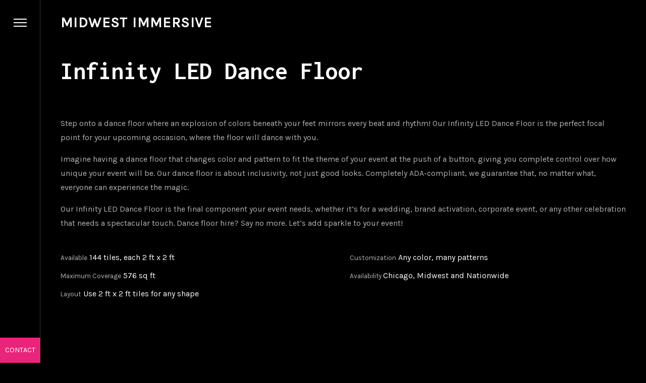

--- FILE ---
content_type: text/html; charset=UTF-8
request_url: https://www.mwimmersive.com/portfolio/infinity-led-dance-floor-rental/
body_size: 14797
content:
<!doctype html>
<html lang="en-US">
<head>

<!-- DEFAULT META TAGS -->
<meta charset="UTF-8">
<meta name="viewport" content="width=device-width, initial-scale=1.0, maximum-scale=1.0, user-scalable=0" />
<meta http-equiv="Content-Type" content="text/html; charset=UTF-8" />

<meta property="og:title" content="LED Dance Floor - Midwest Immersive" />
<meta property="og:type" content="website" />
<meta property="og:url" content="https://www.mwimmersive.com/portfolio/infinity-led-dance-floor-rental/" />
<meta property="og:image" content="https://www.mwimmersive.com/wp-content/uploads/2024/04/infinity-led-floor-dance-chicago-1280x701.webp" />
<meta property="og:image:width" content="1280" />
<meta property="og:image:height" content="701" />

<meta name='robots' content='index, follow, max-image-preview:large, max-snippet:-1, max-video-preview:-1' />

	<!-- This site is optimized with the Yoast SEO plugin v26.7 - https://yoast.com/wordpress/plugins/seo/ -->
	<title>LED Dance Floor | Midwest Immersive</title>
	<link rel="canonical" href="https://www.mwimmersive.com/portfolio/infinity-led-dance-floor-rental/" />
	<meta property="og:locale" content="en_US" />
	<meta property="og:type" content="article" />
	<meta property="og:title" content="LED Dance Floor | Midwest Immersive" />
	<meta property="og:url" content="https://www.mwimmersive.com/portfolio/infinity-led-dance-floor-rental/" />
	<meta property="og:site_name" content="Midwest Immersive" />
	<meta property="article:publisher" content="http://facebook.com/mwimmersive/" />
	<meta property="article:modified_time" content="2024-04-19T16:54:18+00:00" />
	<meta property="og:image" content="https://www.mwimmersive.com/wp-content/uploads/2024/04/infinity-led-floor-dance-chicago.jpg" />
	<meta property="og:image:width" content="1500" />
	<meta property="og:image:height" content="822" />
	<meta property="og:image:type" content="image/jpeg" />
	<meta name="twitter:card" content="summary_large_image" />
	<meta name="twitter:site" content="@mwimmersive" />
	<meta name="twitter:label1" content="Est. reading time" />
	<meta name="twitter:data1" content="2 minutes" />
	<script type="application/ld+json" class="yoast-schema-graph">{"@context":"https://schema.org","@graph":[{"@type":"WebPage","@id":"https://www.mwimmersive.com/portfolio/infinity-led-dance-floor-rental/","url":"https://www.mwimmersive.com/portfolio/infinity-led-dance-floor-rental/","name":"LED Dance Floor | Midwest Immersive","isPartOf":{"@id":"https://www.mwimmersive.com/#website"},"primaryImageOfPage":{"@id":"https://www.mwimmersive.com/portfolio/infinity-led-dance-floor-rental/#primaryimage"},"image":{"@id":"https://www.mwimmersive.com/portfolio/infinity-led-dance-floor-rental/#primaryimage"},"thumbnailUrl":"https://www.mwimmersive.com/wp-content/uploads/2024/04/infinity-led-floor-dance-chicago.jpg","datePublished":"2024-04-19T16:52:41+00:00","dateModified":"2024-04-19T16:54:18+00:00","breadcrumb":{"@id":"https://www.mwimmersive.com/portfolio/infinity-led-dance-floor-rental/#breadcrumb"},"inLanguage":"en-US","potentialAction":[{"@type":"ReadAction","target":["https://www.mwimmersive.com/portfolio/infinity-led-dance-floor-rental/"]}]},{"@type":"ImageObject","inLanguage":"en-US","@id":"https://www.mwimmersive.com/portfolio/infinity-led-dance-floor-rental/#primaryimage","url":"https://www.mwimmersive.com/wp-content/uploads/2024/04/infinity-led-floor-dance-chicago.jpg","contentUrl":"https://www.mwimmersive.com/wp-content/uploads/2024/04/infinity-led-floor-dance-chicago.jpg","width":1500,"height":822},{"@type":"BreadcrumbList","@id":"https://www.mwimmersive.com/portfolio/infinity-led-dance-floor-rental/#breadcrumb","itemListElement":[{"@type":"ListItem","position":1,"name":"Home","item":"https://www.mwimmersive.com/"},{"@type":"ListItem","position":2,"name":"Event Rentals","item":"https://www.mwimmersive.com/portfolio_category/event-rentals/"},{"@type":"ListItem","position":3,"name":"LED Dance Floor"}]},{"@type":"WebSite","@id":"https://www.mwimmersive.com/#website","url":"https://www.mwimmersive.com/","name":"Midwest Immersive","description":"Art + Technology Studio | CHI | LA | NYC","publisher":{"@id":"https://www.mwimmersive.com/#organization"},"alternateName":"mwimmersive","potentialAction":[{"@type":"SearchAction","target":{"@type":"EntryPoint","urlTemplate":"https://www.mwimmersive.com/?s={search_term_string}"},"query-input":{"@type":"PropertyValueSpecification","valueRequired":true,"valueName":"search_term_string"}}],"inLanguage":"en-US"},{"@type":"Organization","@id":"https://www.mwimmersive.com/#organization","name":"MW Immersive","alternateName":"mwimmersive","url":"https://www.mwimmersive.com/","logo":{"@type":"ImageObject","inLanguage":"en-US","@id":"https://www.mwimmersive.com/#/schema/logo/image/","url":"https://www.mwimmersive.com/wp-content/uploads/2023/04/MWI_logo_bw.png","contentUrl":"https://www.mwimmersive.com/wp-content/uploads/2023/04/MWI_logo_bw.png","width":2844,"height":2133,"caption":"MW Immersive"},"image":{"@id":"https://www.mwimmersive.com/#/schema/logo/image/"},"sameAs":["http://facebook.com/mwimmersive/","https://x.com/mwimmersive","https://www.instagram.com/mwimmersive/","http://linkedin.com/in/mwimmersive","https://www.youtube.com/@mwimmersive"]}]}</script>
	<!-- / Yoast SEO plugin. -->


<link rel='dns-prefetch' href='//js.hs-scripts.com' />
<link rel='dns-prefetch' href='//www.googletagmanager.com' />
<link rel='dns-prefetch' href='//fonts.googleapis.com' />
<style id='wp-img-auto-sizes-contain-inline-css' type='text/css'>
img:is([sizes=auto i],[sizes^="auto," i]){contain-intrinsic-size:3000px 1500px}
/*# sourceURL=wp-img-auto-sizes-contain-inline-css */
</style>
<style id='wp-emoji-styles-inline-css' type='text/css'>

	img.wp-smiley, img.emoji {
		display: inline !important;
		border: none !important;
		box-shadow: none !important;
		height: 1em !important;
		width: 1em !important;
		margin: 0 0.07em !important;
		vertical-align: -0.1em !important;
		background: none !important;
		padding: 0 !important;
	}
/*# sourceURL=wp-emoji-styles-inline-css */
</style>
<style id='wp-block-library-inline-css' type='text/css'>
:root{--wp-block-synced-color:#7a00df;--wp-block-synced-color--rgb:122,0,223;--wp-bound-block-color:var(--wp-block-synced-color);--wp-editor-canvas-background:#ddd;--wp-admin-theme-color:#007cba;--wp-admin-theme-color--rgb:0,124,186;--wp-admin-theme-color-darker-10:#006ba1;--wp-admin-theme-color-darker-10--rgb:0,107,160.5;--wp-admin-theme-color-darker-20:#005a87;--wp-admin-theme-color-darker-20--rgb:0,90,135;--wp-admin-border-width-focus:2px}@media (min-resolution:192dpi){:root{--wp-admin-border-width-focus:1.5px}}.wp-element-button{cursor:pointer}:root .has-very-light-gray-background-color{background-color:#eee}:root .has-very-dark-gray-background-color{background-color:#313131}:root .has-very-light-gray-color{color:#eee}:root .has-very-dark-gray-color{color:#313131}:root .has-vivid-green-cyan-to-vivid-cyan-blue-gradient-background{background:linear-gradient(135deg,#00d084,#0693e3)}:root .has-purple-crush-gradient-background{background:linear-gradient(135deg,#34e2e4,#4721fb 50%,#ab1dfe)}:root .has-hazy-dawn-gradient-background{background:linear-gradient(135deg,#faaca8,#dad0ec)}:root .has-subdued-olive-gradient-background{background:linear-gradient(135deg,#fafae1,#67a671)}:root .has-atomic-cream-gradient-background{background:linear-gradient(135deg,#fdd79a,#004a59)}:root .has-nightshade-gradient-background{background:linear-gradient(135deg,#330968,#31cdcf)}:root .has-midnight-gradient-background{background:linear-gradient(135deg,#020381,#2874fc)}:root{--wp--preset--font-size--normal:16px;--wp--preset--font-size--huge:42px}.has-regular-font-size{font-size:1em}.has-larger-font-size{font-size:2.625em}.has-normal-font-size{font-size:var(--wp--preset--font-size--normal)}.has-huge-font-size{font-size:var(--wp--preset--font-size--huge)}.has-text-align-center{text-align:center}.has-text-align-left{text-align:left}.has-text-align-right{text-align:right}.has-fit-text{white-space:nowrap!important}#end-resizable-editor-section{display:none}.aligncenter{clear:both}.items-justified-left{justify-content:flex-start}.items-justified-center{justify-content:center}.items-justified-right{justify-content:flex-end}.items-justified-space-between{justify-content:space-between}.screen-reader-text{border:0;clip-path:inset(50%);height:1px;margin:-1px;overflow:hidden;padding:0;position:absolute;width:1px;word-wrap:normal!important}.screen-reader-text:focus{background-color:#ddd;clip-path:none;color:#444;display:block;font-size:1em;height:auto;left:5px;line-height:normal;padding:15px 23px 14px;text-decoration:none;top:5px;width:auto;z-index:100000}html :where(.has-border-color){border-style:solid}html :where([style*=border-top-color]){border-top-style:solid}html :where([style*=border-right-color]){border-right-style:solid}html :where([style*=border-bottom-color]){border-bottom-style:solid}html :where([style*=border-left-color]){border-left-style:solid}html :where([style*=border-width]){border-style:solid}html :where([style*=border-top-width]){border-top-style:solid}html :where([style*=border-right-width]){border-right-style:solid}html :where([style*=border-bottom-width]){border-bottom-style:solid}html :where([style*=border-left-width]){border-left-style:solid}html :where(img[class*=wp-image-]){height:auto;max-width:100%}:where(figure){margin:0 0 1em}html :where(.is-position-sticky){--wp-admin--admin-bar--position-offset:var(--wp-admin--admin-bar--height,0px)}@media screen and (max-width:600px){html :where(.is-position-sticky){--wp-admin--admin-bar--position-offset:0px}}

/*# sourceURL=wp-block-library-inline-css */
</style><style id='wp-block-paragraph-inline-css' type='text/css'>
.is-small-text{font-size:.875em}.is-regular-text{font-size:1em}.is-large-text{font-size:2.25em}.is-larger-text{font-size:3em}.has-drop-cap:not(:focus):first-letter{float:left;font-size:8.4em;font-style:normal;font-weight:100;line-height:.68;margin:.05em .1em 0 0;text-transform:uppercase}body.rtl .has-drop-cap:not(:focus):first-letter{float:none;margin-left:.1em}p.has-drop-cap.has-background{overflow:hidden}:root :where(p.has-background){padding:1.25em 2.375em}:where(p.has-text-color:not(.has-link-color)) a{color:inherit}p.has-text-align-left[style*="writing-mode:vertical-lr"],p.has-text-align-right[style*="writing-mode:vertical-rl"]{rotate:180deg}
/*# sourceURL=https://www.mwimmersive.com/wp-includes/blocks/paragraph/style.min.css */
</style>
<style id='global-styles-inline-css' type='text/css'>
:root{--wp--preset--aspect-ratio--square: 1;--wp--preset--aspect-ratio--4-3: 4/3;--wp--preset--aspect-ratio--3-4: 3/4;--wp--preset--aspect-ratio--3-2: 3/2;--wp--preset--aspect-ratio--2-3: 2/3;--wp--preset--aspect-ratio--16-9: 16/9;--wp--preset--aspect-ratio--9-16: 9/16;--wp--preset--color--black: #000000;--wp--preset--color--cyan-bluish-gray: #abb8c3;--wp--preset--color--white: #ffffff;--wp--preset--color--pale-pink: #f78da7;--wp--preset--color--vivid-red: #cf2e2e;--wp--preset--color--luminous-vivid-orange: #ff6900;--wp--preset--color--luminous-vivid-amber: #fcb900;--wp--preset--color--light-green-cyan: #7bdcb5;--wp--preset--color--vivid-green-cyan: #00d084;--wp--preset--color--pale-cyan-blue: #8ed1fc;--wp--preset--color--vivid-cyan-blue: #0693e3;--wp--preset--color--vivid-purple: #9b51e0;--wp--preset--gradient--vivid-cyan-blue-to-vivid-purple: linear-gradient(135deg,rgb(6,147,227) 0%,rgb(155,81,224) 100%);--wp--preset--gradient--light-green-cyan-to-vivid-green-cyan: linear-gradient(135deg,rgb(122,220,180) 0%,rgb(0,208,130) 100%);--wp--preset--gradient--luminous-vivid-amber-to-luminous-vivid-orange: linear-gradient(135deg,rgb(252,185,0) 0%,rgb(255,105,0) 100%);--wp--preset--gradient--luminous-vivid-orange-to-vivid-red: linear-gradient(135deg,rgb(255,105,0) 0%,rgb(207,46,46) 100%);--wp--preset--gradient--very-light-gray-to-cyan-bluish-gray: linear-gradient(135deg,rgb(238,238,238) 0%,rgb(169,184,195) 100%);--wp--preset--gradient--cool-to-warm-spectrum: linear-gradient(135deg,rgb(74,234,220) 0%,rgb(151,120,209) 20%,rgb(207,42,186) 40%,rgb(238,44,130) 60%,rgb(251,105,98) 80%,rgb(254,248,76) 100%);--wp--preset--gradient--blush-light-purple: linear-gradient(135deg,rgb(255,206,236) 0%,rgb(152,150,240) 100%);--wp--preset--gradient--blush-bordeaux: linear-gradient(135deg,rgb(254,205,165) 0%,rgb(254,45,45) 50%,rgb(107,0,62) 100%);--wp--preset--gradient--luminous-dusk: linear-gradient(135deg,rgb(255,203,112) 0%,rgb(199,81,192) 50%,rgb(65,88,208) 100%);--wp--preset--gradient--pale-ocean: linear-gradient(135deg,rgb(255,245,203) 0%,rgb(182,227,212) 50%,rgb(51,167,181) 100%);--wp--preset--gradient--electric-grass: linear-gradient(135deg,rgb(202,248,128) 0%,rgb(113,206,126) 100%);--wp--preset--gradient--midnight: linear-gradient(135deg,rgb(2,3,129) 0%,rgb(40,116,252) 100%);--wp--preset--font-size--small: 13px;--wp--preset--font-size--medium: 20px;--wp--preset--font-size--large: 36px;--wp--preset--font-size--x-large: 42px;--wp--preset--spacing--20: 0.44rem;--wp--preset--spacing--30: 0.67rem;--wp--preset--spacing--40: 1rem;--wp--preset--spacing--50: 1.5rem;--wp--preset--spacing--60: 2.25rem;--wp--preset--spacing--70: 3.38rem;--wp--preset--spacing--80: 5.06rem;--wp--preset--shadow--natural: 6px 6px 9px rgba(0, 0, 0, 0.2);--wp--preset--shadow--deep: 12px 12px 50px rgba(0, 0, 0, 0.4);--wp--preset--shadow--sharp: 6px 6px 0px rgba(0, 0, 0, 0.2);--wp--preset--shadow--outlined: 6px 6px 0px -3px rgb(255, 255, 255), 6px 6px rgb(0, 0, 0);--wp--preset--shadow--crisp: 6px 6px 0px rgb(0, 0, 0);}:where(.is-layout-flex){gap: 0.5em;}:where(.is-layout-grid){gap: 0.5em;}body .is-layout-flex{display: flex;}.is-layout-flex{flex-wrap: wrap;align-items: center;}.is-layout-flex > :is(*, div){margin: 0;}body .is-layout-grid{display: grid;}.is-layout-grid > :is(*, div){margin: 0;}:where(.wp-block-columns.is-layout-flex){gap: 2em;}:where(.wp-block-columns.is-layout-grid){gap: 2em;}:where(.wp-block-post-template.is-layout-flex){gap: 1.25em;}:where(.wp-block-post-template.is-layout-grid){gap: 1.25em;}.has-black-color{color: var(--wp--preset--color--black) !important;}.has-cyan-bluish-gray-color{color: var(--wp--preset--color--cyan-bluish-gray) !important;}.has-white-color{color: var(--wp--preset--color--white) !important;}.has-pale-pink-color{color: var(--wp--preset--color--pale-pink) !important;}.has-vivid-red-color{color: var(--wp--preset--color--vivid-red) !important;}.has-luminous-vivid-orange-color{color: var(--wp--preset--color--luminous-vivid-orange) !important;}.has-luminous-vivid-amber-color{color: var(--wp--preset--color--luminous-vivid-amber) !important;}.has-light-green-cyan-color{color: var(--wp--preset--color--light-green-cyan) !important;}.has-vivid-green-cyan-color{color: var(--wp--preset--color--vivid-green-cyan) !important;}.has-pale-cyan-blue-color{color: var(--wp--preset--color--pale-cyan-blue) !important;}.has-vivid-cyan-blue-color{color: var(--wp--preset--color--vivid-cyan-blue) !important;}.has-vivid-purple-color{color: var(--wp--preset--color--vivid-purple) !important;}.has-black-background-color{background-color: var(--wp--preset--color--black) !important;}.has-cyan-bluish-gray-background-color{background-color: var(--wp--preset--color--cyan-bluish-gray) !important;}.has-white-background-color{background-color: var(--wp--preset--color--white) !important;}.has-pale-pink-background-color{background-color: var(--wp--preset--color--pale-pink) !important;}.has-vivid-red-background-color{background-color: var(--wp--preset--color--vivid-red) !important;}.has-luminous-vivid-orange-background-color{background-color: var(--wp--preset--color--luminous-vivid-orange) !important;}.has-luminous-vivid-amber-background-color{background-color: var(--wp--preset--color--luminous-vivid-amber) !important;}.has-light-green-cyan-background-color{background-color: var(--wp--preset--color--light-green-cyan) !important;}.has-vivid-green-cyan-background-color{background-color: var(--wp--preset--color--vivid-green-cyan) !important;}.has-pale-cyan-blue-background-color{background-color: var(--wp--preset--color--pale-cyan-blue) !important;}.has-vivid-cyan-blue-background-color{background-color: var(--wp--preset--color--vivid-cyan-blue) !important;}.has-vivid-purple-background-color{background-color: var(--wp--preset--color--vivid-purple) !important;}.has-black-border-color{border-color: var(--wp--preset--color--black) !important;}.has-cyan-bluish-gray-border-color{border-color: var(--wp--preset--color--cyan-bluish-gray) !important;}.has-white-border-color{border-color: var(--wp--preset--color--white) !important;}.has-pale-pink-border-color{border-color: var(--wp--preset--color--pale-pink) !important;}.has-vivid-red-border-color{border-color: var(--wp--preset--color--vivid-red) !important;}.has-luminous-vivid-orange-border-color{border-color: var(--wp--preset--color--luminous-vivid-orange) !important;}.has-luminous-vivid-amber-border-color{border-color: var(--wp--preset--color--luminous-vivid-amber) !important;}.has-light-green-cyan-border-color{border-color: var(--wp--preset--color--light-green-cyan) !important;}.has-vivid-green-cyan-border-color{border-color: var(--wp--preset--color--vivid-green-cyan) !important;}.has-pale-cyan-blue-border-color{border-color: var(--wp--preset--color--pale-cyan-blue) !important;}.has-vivid-cyan-blue-border-color{border-color: var(--wp--preset--color--vivid-cyan-blue) !important;}.has-vivid-purple-border-color{border-color: var(--wp--preset--color--vivid-purple) !important;}.has-vivid-cyan-blue-to-vivid-purple-gradient-background{background: var(--wp--preset--gradient--vivid-cyan-blue-to-vivid-purple) !important;}.has-light-green-cyan-to-vivid-green-cyan-gradient-background{background: var(--wp--preset--gradient--light-green-cyan-to-vivid-green-cyan) !important;}.has-luminous-vivid-amber-to-luminous-vivid-orange-gradient-background{background: var(--wp--preset--gradient--luminous-vivid-amber-to-luminous-vivid-orange) !important;}.has-luminous-vivid-orange-to-vivid-red-gradient-background{background: var(--wp--preset--gradient--luminous-vivid-orange-to-vivid-red) !important;}.has-very-light-gray-to-cyan-bluish-gray-gradient-background{background: var(--wp--preset--gradient--very-light-gray-to-cyan-bluish-gray) !important;}.has-cool-to-warm-spectrum-gradient-background{background: var(--wp--preset--gradient--cool-to-warm-spectrum) !important;}.has-blush-light-purple-gradient-background{background: var(--wp--preset--gradient--blush-light-purple) !important;}.has-blush-bordeaux-gradient-background{background: var(--wp--preset--gradient--blush-bordeaux) !important;}.has-luminous-dusk-gradient-background{background: var(--wp--preset--gradient--luminous-dusk) !important;}.has-pale-ocean-gradient-background{background: var(--wp--preset--gradient--pale-ocean) !important;}.has-electric-grass-gradient-background{background: var(--wp--preset--gradient--electric-grass) !important;}.has-midnight-gradient-background{background: var(--wp--preset--gradient--midnight) !important;}.has-small-font-size{font-size: var(--wp--preset--font-size--small) !important;}.has-medium-font-size{font-size: var(--wp--preset--font-size--medium) !important;}.has-large-font-size{font-size: var(--wp--preset--font-size--large) !important;}.has-x-large-font-size{font-size: var(--wp--preset--font-size--x-large) !important;}
/*# sourceURL=global-styles-inline-css */
</style>

<style id='classic-theme-styles-inline-css' type='text/css'>
/*! This file is auto-generated */
.wp-block-button__link{color:#fff;background-color:#32373c;border-radius:9999px;box-shadow:none;text-decoration:none;padding:calc(.667em + 2px) calc(1.333em + 2px);font-size:1.125em}.wp-block-file__button{background:#32373c;color:#fff;text-decoration:none}
/*# sourceURL=/wp-includes/css/classic-themes.min.css */
</style>
<style id='dominant-color-styles-inline-css' type='text/css'>
img[data-dominant-color]:not(.has-transparency) { background-color: var(--dominant-color); }
/*# sourceURL=dominant-color-styles-inline-css */
</style>
<link rel='stylesheet' id='noha-default-style-css' href='https://www.mwimmersive.com/wp-content/themes/noha/files/css/style.css?ver=1.2.2' type='text/css' media='all' />
<link rel='stylesheet' id='lightcase-css' href='https://www.mwimmersive.com/wp-content/themes/noha/files/css/lightcase.css?ver=1.0' type='text/css' media='all' />
<link rel='stylesheet' id='owlcarousel-css' href='https://www.mwimmersive.com/wp-content/themes/noha/files/css/owl.carousel.css?ver=1.0' type='text/css' media='all' />
<link rel='stylesheet' id='fontawesome-css' href='https://www.mwimmersive.com/wp-content/themes/noha/files/css/font-awesome.min.css?ver=3.2.1' type='text/css' media='all' />
<link rel='stylesheet' id='ionicons-css' href='https://www.mwimmersive.com/wp-content/themes/noha/files/css/ionicons.css?ver=3.2.1' type='text/css' media='all' />
<link rel='stylesheet' id='isotope-css' href='https://www.mwimmersive.com/wp-content/themes/noha/files/css/isotope.css?ver=2.2' type='text/css' media='all' />
<link rel='stylesheet' id='noha-wp-style-css' href='https://www.mwimmersive.com/wp-content/themes/noha/style.css?ver=1.2.2' type='text/css' media='all' />
<style id='noha-wp-style-inline-css' type='text/css'>
body {font-family: "Karla";font-weight: 400;font-size: 16px;line-height: 28px;}body strong,body b, .menu-language a  { font-weight: 400; }.post-cat, .post-date { font-family: "Karla";  }.post-cat, #page-title .post-meta .meta-author { font-weight: 400;  }.post-date, .post-cat, #hero #scrolldown span.text, .pagination li a, #header-widget.headerbutton a, .header-cart .cart-open, span.onsale { font-size: 14px;  }.widget_archive ul li a { font-size: 16px;  }h1, .h1 {font-family: "Inconsolata";font-weight: 700;font-size: 50px;line-height: 100px;text-transform: none;}h1 strong,h1 b, .menu-language a  { font-weight: 700; }h2, .h2 {font-family: "Inconsolata";font-weight: 700;font-size: 40px;line-height: 66px;text-transform: none;}h2 strong,h2 b, .menu-language a  { font-weight: 700; }h3, .h3 {font-family: "Inconsolata";font-weight: 700;font-size: 30px;line-height: 52px;text-transform: none;}h3 strong,h3 b, .menu-language a  { font-weight: 700; }h4, .h4 {font-family: "Karla";font-weight: 400;font-size: 22px;line-height: 42px;text-transform: none;}h4 strong,h4 b, .menu-language a  { font-weight: 400; }blockquote { font-family: Karla;font-weight: 400;font-size: 22px;line-height: 42px;text-transform: none;}h5, .h5 {font-family: "Karla";font-weight: 400;font-size: 18px;line-height: 31px;text-transform: none;}h5 strong,h5 b, .menu-language a  { font-weight: 400; }.pagination li a[data-title]::before {font-size: 18px; line-height: 31px;}h6, .h6 {font-family: "Karla";font-weight: 400;font-size: 14px;line-height: 22px;text-transform: none;}h6 strong,h6 b, .menu-language a  { font-weight: 400; }@media only screen and (max-width: 1024px) { body { font-size: 15px !important;line-height: 28px !important;}h1, .h1 { font-size: 58px !important;line-height: 92px !important;}h2, .h2 { font-size: 34px !important;line-height: 54px !important;}h3, .h3 { font-size: 26px !important;line-height: 40px !important;}h4, .h4 { font-size: 20px !important;line-height: 32px !important;}h5, .h5 { font-size: 16px !important;line-height: 26px !important;}h6, .h6 { font-size: 14px !important;line-height: 22px !important;} }@media only screen and (max-width: 768px) { body { font-size: 14px !important;line-height: 26px !important;}h1, .h1 { font-size: 48px !important;line-height: 70px !important;}h2, .h2 { font-size: 34px !important;line-height: 54px !important;}h3, .h3 { font-size: 24px !important;line-height: 36px !important;}h4, .h4 { font-size: 19px !important;line-height: 28px !important;}h5, .h5 { font-size: 16px !important;line-height: 26px !important;}h6, .h6 { font-size: 13px !important;line-height: 21px !important;} }@media only screen and (max-width: 480px) { body { font-size: 14px !important;line-height: 26px !important;}h1, .h1 { font-size: 40px !important;line-height: 58px !important;}h2, .h2 { font-size: 32px !important;line-height: 48px !important;}h3, .h3 { font-size: 24px !important;line-height: 36px !important;}h4, .h4 { font-size: 19px !important;line-height: 28px !important;}h5, .h5 { font-size: 16px !important;line-height: 26px !important;}h6, .h6 { font-size: 13px !important;line-height: 21px !important;} }.title-alt, #reply-title {font-family: Karla;font-weight: 400;text-transform: none;}.title-alt b, .title-alt strong, strong .title-alt,  #reply-title b, #reply-title strong { font-weight: 400; }blockquote cite, .team-role {font-family: Karla;font-weight: 400;}nav#main-nav > ul > li > a, #header-actions-overlay .action-overlay .category-list li a {font-family: Karla;font-weight: 400;font-size: 24px;line-height: 31px;text-transform: none;}
				@media only screen and (max-width: 1024px) {
				nav#main-nav ul:not(.sub-menu) > li > a, #header-actions-overlay .action-overlay .category-list li a { 
					font-size: 24px !important;
					line-height: 31px !important;
				}}
				@media only screen and (max-width: 768px) {
				nav#main-nav ul:not(.sub-menu) > li > a, #header-actions-overlay .action-overlay .category-list li a {
					font-size: 24px !important;
					line-height: 31px !important;
				}}
				@media only screen and (max-width: 480px) {
				nav#main-nav > ul:not(.sub-menu) > li > a, #header-actions-overlay .action-overlay .category-list li a {
					font-size: 24px !important;
					line-height: 31px !important;
				}}nav#main-nav ul.sub-menu > li > a {font-family: Karla;font-weight: 400;font-size: 18px;line-height: 23px;}.portfolio-container .portfolio-name {font-family: Poppins;font-weight: 300;text-transform: none;}.portfolio-category {font-family: Karla;font-weight: 400;font-size: 15px; line-height: 18px;letter-spacing: 0em;text-transform: uppercase;}.post-name, .pagination li a[data-title]::before {font-family: Poppins;font-weight: 400;text-transform: none;}.sr-button, input[type=submit], input[type=button], .button, button {font-family: Karla;font-weight: 400;letter-spacing: 0.02em;text-transform: uppercase;}.sr-button strong, .sr-button b { font-weight: 400; }.pagination li a, #page-pagination .pagination li.page span, #page-pagination .pagination li.page a {font-family: Karla;font-weight: 400;}.widget-title, .woocommerce .product table.variations label, .price, .amount, #reply-title, .tabs ul.tab-nav li .tab-name, table th, .woocommerce .woocommerce-info, .woocommerce .woocommerce-message, .woocommerce .woocommerce-error, .woocommerce .woocommerce-notice, .woocommerce-MyAccount-navigation ul li a {font-family: Karla;font-weight: 400;font-size: 13px;text-transform: none;}.widget-title, #reply-title, .tabs ul.tab-nav li .tab-name{font-size: 13px !important;}label, form label {font-family: Karla;font-weight: 400;font-size: 15px;text-transform: none;}input[type=text], input[type=password], input[type=email], input[type=number], input[type=tel], textarea, select, .select2-container .select2-selection--single .select2-selection__rendered {font-family: Karla;font-weight: 400;font-size: 14px;text-transform: none;}nav#main-nav.underline ul > li > a::after { background: #e8257a !important; }.sr-button.custom-1 { background: #e8257a !important; color: #ffffff !important; }.sr-button.custom-1:hover { background: #ffffff !important; color: #e8257a !important; }.sr-button.custom-2 { background: #ffffff !important; color: #e8257a !important; }.sr-button.custom-2:hover { background: #e8257a !important; color: #ffffff !important; }
/*# sourceURL=noha-wp-style-inline-css */
</style>
<link rel='stylesheet' id='noha-mqueries-style-css' href='https://www.mwimmersive.com/wp-content/themes/noha/files/css/mqueries.css?ver=1.2.2' type='text/css' media='all' />
<link rel='stylesheet' id='noha-fonts-css' href='https://fonts.googleapis.com/css?family=Karla%3A400%7CInconsolata%3A700%7CPoppins%3A300&#038;subset=latin%2Clatin-ext&#038;ver=1.0.0' type='text/css' media='all' />
<script type="text/javascript" src="https://www.mwimmersive.com/wp-includes/js/jquery/jquery.min.js?ver=3.7.1" id="jquery-core-js"></script>
<script type="text/javascript" src="https://www.mwimmersive.com/wp-includes/js/jquery/jquery-migrate.min.js?ver=3.4.1" id="jquery-migrate-js"></script>

<!-- Google tag (gtag.js) snippet added by Site Kit -->
<!-- Google Analytics snippet added by Site Kit -->
<script type="text/javascript" src="https://www.googletagmanager.com/gtag/js?id=G-2CB36QJ81P" id="google_gtagjs-js" async></script>
<script type="text/javascript" id="google_gtagjs-js-after">
/* <![CDATA[ */
window.dataLayer = window.dataLayer || [];function gtag(){dataLayer.push(arguments);}
gtag("set","linker",{"domains":["www.mwimmersive.com"]});
gtag("js", new Date());
gtag("set", "developer_id.dZTNiMT", true);
gtag("config", "G-2CB36QJ81P");
//# sourceURL=google_gtagjs-js-after
/* ]]> */
</script>
<meta name="generator" content="Site Kit by Google 1.170.0" />			<!-- DO NOT COPY THIS SNIPPET! Start of Page Analytics Tracking for HubSpot WordPress plugin v10.2.23-->
			<script type="text/javascript" class="hsq-set-content-id" data-content-id="blog-post">
				var _hsq = _hsq || [];
				_hsq.push(["setContentType", "blog-post"]);
			</script>
			<!-- DO NOT COPY THIS SNIPPET! End of Page Analytics Tracking for HubSpot WordPress plugin -->
					<script type="text/javascript">
				(function(c,l,a,r,i,t,y){
					c[a]=c[a]||function(){(c[a].q=c[a].q||[]).push(arguments)};t=l.createElement(r);t.async=1;
					t.src="https://www.clarity.ms/tag/"+i+"?ref=wordpress";y=l.getElementsByTagName(r)[0];y.parentNode.insertBefore(t,y);
				})(window, document, "clarity", "script", "gmzb6y21d2");
		</script>
		<meta name="generator" content="Performance Lab 2.7.0; modules: images/webp-support, images/webp-uploads, images/dominant-color-images">
<style type="text/css" id="custom-background-css">
body.custom-background { background-color: #000000; }
</style>
	<link rel="icon" href="https://www.mwimmersive.com/wp-content/uploads/2018/02/cropped-site_icon-mwi-1-32x32.png" sizes="32x32" />
<link rel="icon" href="https://www.mwimmersive.com/wp-content/uploads/2018/02/cropped-site_icon-mwi-1-192x192.png" sizes="192x192" />
<link rel="apple-touch-icon" href="https://www.mwimmersive.com/wp-content/uploads/2018/02/cropped-site_icon-mwi-1-180x180.png" />
<meta name="msapplication-TileImage" content="https://www.mwimmersive.com/wp-content/uploads/2018/02/cropped-site_icon-mwi-1-270x270.png" />
		<style type="text/css" id="wp-custom-css">
			.grecaptcha-badge { 
visibility: hidden; 
}

border-collapse: collapse;


/* Style the container of the Contact Form 7 */
div.wpcf7 {
}
/* Style the submit and button inputs within Contact Form 7 */
.wpcf7 input[type="submit"],
.wpcf7 input[type="button"] {
    width: 100%; /* Make buttons full width */
    text-align: center; /* Center button text */
    text-transform: uppercase; /* Capitalize button text */
	
}

/* Change the color of labels in Contact Form 7 forms to pure white */
.wpcf7-form label {
    color: #000000; /* Sets label color to pure white */
}		</style>
			
<!-- Google tag (gtag.js) -->
<script async src="https://www.googletagmanager.com/gtag/js?id=G-NZ9D6RVX8Y">
</script>
<script>
  window.dataLayer = window.dataLayer || [];
  function gtag(){dataLayer.push(arguments);}
  gtag('js', new Date());

  gtag('config', 'G-NZ9D6RVX8Y');
</script>
<!-- Google Tag Manager -->
<script>(function(w,d,s,l,i){w[l]=w[l]||[];w[l].push({'gtm.start':
new Date().getTime(),event:'gtm.js'});var f=d.getElementsByTagName(s)[0],
j=d.createElement(s),dl=l!='dataLayer'?'&l='+l:'';j.async=true;j.src=
'https://www.googletagmanager.com/gtm.js?id='+i+dl;f.parentNode.insertBefore(j,f);
})(window,document,'script','dataLayer','GTM-545T7HL');</script>
<!-- End Google Tag Manager -->
	</head>

<body data-rsssl=1 class="wp-singular portfolio-template-default single single-portfolio postid-10650 custom-background wp-theme-noha noha-theme light-style thepage-10650">

<!-- PAGE LOADER -->
<div id="page-loader" class="text-light show-logo">
	<span class="loader-icon bullets-jump"><span></span><span></span><span></span></span>
</div>
<!-- PAGE LOADER -->

<!-- PAGE CONTENT -->
<div id="page-content">
	
		
	<!-- HEADER -->
	<header id="header" class=" text-light header-left" >        
		<div class="header-inner clearfix">
			
            <!-- LOGO -->
            <div id="logo" class="logo-left">
                <a href="https://www.mwimmersive.com/">
                	                    	
                	                    	
                  	                    	<span class="text-logo">Midwest Immersive</span>
                                    </a>
            </div>
                           
			
            <!-- MAIN NAVIGATION -->
            <div id="menu" class="clearfix">                           	
                <div class="menu-actions">
                                        <div class="menu-toggle"><span class="hamburger"></span></div>
                    					                </div> <!-- END .menu-actions -->
            	
				                                <div id="menu-inner" class="no-widget" >
                    <nav id="main-nav" class="underline slide"><ul id="primary" class=""><li id="menu-item-10478" class="menu-item menu-item-type-post_type menu-item-object-page menu-item-home menu-item-10478"><a href="https://www.mwimmersive.com/">Home</a></li>
<li id="menu-item-10620" class="menu-item menu-item-type-post_type menu-item-object-page menu-item-10620"><a href="https://www.mwimmersive.com/case-studies/">Case Studies</a></li>
<li id="menu-item-10678" class="menu-item menu-item-type-custom menu-item-object-custom current-menu-ancestor current-menu-parent menu-item-has-children menu-item-10678"><a href="#">Event Rentals</a>
<ul class="sub-menu">
	<li id="menu-item-10679" class="menu-item menu-item-type-custom menu-item-object-custom current-menu-item menu-item-10679"><a href="https://www.mwimmersive.com/portfolio/infinity-led-dance-floor-rental/" aria-current="page">Infinity LED Dance Floor</a></li>
</ul>
</li>
<li id="menu-item-10462" class="menu-item menu-item-type-post_type menu-item-object-page menu-item-10462"><a href="https://www.mwimmersive.com/about/">About</a></li>
<li id="menu-item-10461" class="menu-item menu-item-type-post_type menu-item-object-page menu-item-10461"><a href="https://www.mwimmersive.com/contact/">Contact</a></li>
</ul></nav>                                   	</div>
                          	</div>
                               
            <div id="header-actions">
            									
				           		
           		            </div>
            
                              
                
                   
          	            <div id="header-widget" class="headerbutton">
            	            	<div class="widget">
                	<a href="https://www.mwimmersive.com/contact/" class="sr-button custom-1 button-medium-button" >Contact</a>                </div>
                            </div>
                      
                    
		</div> <!-- END .header-inner -->
		<span class="pseudo-close header-close"></span>
				
<script id="mcjs">!function(c,h,i,m,p){m=c.createElement(h),p=c.getElementsByTagName(h)[0],m.async=1,m.src=i,p.parentNode.insertBefore(m,p)}(document,"script","https://chimpstatic.com/mcjs-connected/js/users/d9fc36835055f7a04dc870d51/929ecd84ab5e6b435a3157c60.js");</script>
		
	</header>
	<!-- HEADER -->
	
	<!-- HERO & BODY -->
	<div id="hero-and-body">
			
						

		<!-- PAGEBODY -->
		<section id="page-body">
		
		       
		
						
		<!-- SINGLE PORTFOLIO -->
		<div id="portfolio-single" class="single-portfolio">
       		        	<div  class="fullwidth-section text-light" style="background-color:"><div class="fullwidth-content" style="padding-top:100px;padding-bottom:100px;"><div class="wrapper"><div id="" class="column-section clearfix spaced-normal  no-anim"><div  class="column one-full last-col  no-anim" >
<h1>Infinity LED Dance Floor</h1>
<div class="spacer spacer-small "></div>
<p>Step onto a dance floor where an explosion of colors beneath your feet mirrors every beat and rhythm! Our Infinity LED Dance Floor is the perfect focal point for your upcoming occasion, where the floor will dance with you.</p>
<p>Imagine having a dance floor that changes color and pattern to fit the theme of your event at the push of a button, giving you complete control over how unique your event will be. Our dance floor is about inclusivity, not just good looks. Completely ADA-compliant, we guarantee that, no matter what, everyone can experience the magic.</p>
<p>Our Infinity LED Dance Floor is the final component your event needs, whether it&#8217;s for a wedding, brand activation, corporate event, or any other celebration that needs a spectacular touch. Dance floor hire? Say no more. Let&#8217;s add sparkle to your event!</p>
<div class="spacer spacer-small "></div></div></div></div><div class="wrapper"><div id="" class="column-section clearfix spaced-normal  no-anim"><div  class="column one-half   no-anim" >
<ul class="nolist">
<li><span style="color: #b3b3b3;"><small><strong>Available</strong></small></span> 144 tiles, each 2 ft x 2 ft</li>
<li><span style="color: #b3b3b3;"><small><strong>Maximum Coverage</strong></small></span> 576 sq ft</li>
<li><span style="color: #b3b3b3;"><small><strong>Layout</strong></small></span> Use 2 ft x 2 ft tiles for any shape</li>
</ul>
</div><div  class="column one-half last-col  no-anim" >
<ul class="nolist">
<li><span style="color: #b3b3b3;"><small><strong>Customization</strong></small></span> Any color, many patterns</li>
<li><span style="color: #b3b3b3;"><span style="font-size: 13.3333px;"><b>Availability </b></span></span>Chicago, Midwest and Nationwide</li>
</ul>
</div></div></div><div id="sc-gallery-grid1" class="isotope-grid isotope-not-spaced style-column-2 gallery-container"  data-ratio="3:2"><div class="isotope-item sr-gallery-item "><div class="gallery-item-inner item-inner do-anim"><img class="lazy" data-src="https://www.mwimmersive.com/wp-content/uploads/2024/02/F337B78A-37C8-4D13-8FBA-A3C9D571D064-1680x2240.webp" data-srcset="https://www.mwimmersive.com/wp-content/uploads/2024/02/F337B78A-37C8-4D13-8FBA-A3C9D571D064-1680x2240.webp 1680w,https://www.mwimmersive.com/wp-content/uploads/2024/02/F337B78A-37C8-4D13-8FBA-A3C9D571D064-1280x1707.webp 1280w,https://www.mwimmersive.com/wp-content/uploads/2024/02/F337B78A-37C8-4D13-8FBA-A3C9D571D064-640x853.webp 640w" sizes="(max-width: 1680px) 100vw, 1680px" width="1680" height="2240" alt="F337B78A-37C8-4D13-8FBA-A3C9D571D064" /></div></div><div class="isotope-item sr-gallery-item "><div class="gallery-item-inner item-inner do-anim"><img class="lazy" data-src="https://www.mwimmersive.com/wp-content/uploads/2024/02/8DAF5034-8AAE-4ED6-8A62-E2EFE3917693-1680x2240.webp" data-srcset="https://www.mwimmersive.com/wp-content/uploads/2024/02/8DAF5034-8AAE-4ED6-8A62-E2EFE3917693-1680x2240.webp 1680w,https://www.mwimmersive.com/wp-content/uploads/2024/02/8DAF5034-8AAE-4ED6-8A62-E2EFE3917693-1280x1707.webp 1280w,https://www.mwimmersive.com/wp-content/uploads/2024/02/8DAF5034-8AAE-4ED6-8A62-E2EFE3917693-640x853.webp 640w" sizes="(max-width: 1680px) 100vw, 1680px" width="1680" height="2240" alt="8DAF5034-8AAE-4ED6-8A62-E2EFE3917693" /></div></div><div class="isotope-item sr-gallery-item "><div class="gallery-item-inner item-inner do-anim"><img class="lazy" data-src="https://www.mwimmersive.com/wp-content/uploads/2024/04/infinity-led-floor-dance-chicago.jpg" data-srcset="https://www.mwimmersive.com/wp-content/uploads/2024/04/infinity-led-floor-dance-chicago.jpg 1500w,https://www.mwimmersive.com/wp-content/uploads/2024/04/infinity-led-floor-dance-chicago-1280x701.webp 1280w,https://www.mwimmersive.com/wp-content/uploads/2024/04/infinity-led-floor-dance-chicago-640x351.webp 640w" sizes="(max-width: 1500px) 100vw, 1500px" width="1500" height="822" alt="infinity led floor dance chicago" /></div></div><div class="isotope-item sr-gallery-item "><div class="gallery-item-inner item-inner do-anim"><img class="lazy" data-src="https://www.mwimmersive.com/wp-content/uploads/2024/04/infinity-led-dance-floor-chicago-jpg.webp" data-srcset="https://www.mwimmersive.com/wp-content/uploads/2024/04/infinity-led-dance-floor-chicago-jpg.webp 800w,https://www.mwimmersive.com/wp-content/uploads/2024/04/infinity-led-dance-floor-chicago-jpg.webp 800w,https://www.mwimmersive.com/wp-content/uploads/2024/04/infinity-led-dance-floor-chicago-640x486.webp 640w" sizes="(max-width: 800px) 100vw, 800px" width="800" height="608" alt="infinity led dance floor chicago" /></div></div><div class="isotope-item sr-gallery-item "><div class="gallery-item-inner item-inner do-anim"><img class="lazy" data-src="https://www.mwimmersive.com/wp-content/uploads/2024/04/led-dance-floor-chicago-jpg.webp" data-srcset="https://www.mwimmersive.com/wp-content/uploads/2024/04/led-dance-floor-chicago-jpg.webp 800w,https://www.mwimmersive.com/wp-content/uploads/2024/04/led-dance-floor-chicago-jpg.webp 800w,https://www.mwimmersive.com/wp-content/uploads/2024/04/led-dance-floor-chicago-640x671.webp 640w" sizes="(max-width: 800px) 100vw, 800px" width="800" height="839" alt="led dance floor chicago" /></div></div><div class="isotope-item sr-gallery-item "><div class="gallery-item-inner item-inner do-anim"><img class="lazy" data-src="https://www.mwimmersive.com/wp-content/uploads/2024/04/led-dance-chicago-floor-jpg.webp" data-srcset="https://www.mwimmersive.com/wp-content/uploads/2024/04/led-dance-chicago-floor-jpg.webp 1600w,https://www.mwimmersive.com/wp-content/uploads/2024/04/led-dance-chicago-floor-1280x1280.webp 1280w,https://www.mwimmersive.com/wp-content/uploads/2024/04/led-dance-chicago-floor-640x640.webp 640w" sizes="(max-width: 1600px) 100vw, 1600px" width="1600" height="1600" alt="Version 1.0.0" /></div></div></div></div></div>
       				</div>
		<!-- SINGLE PORTFOLIO -->
        
                         
		<div class="spacer-big"></div>		

    
		</section>
		<!-- PAGEBODY -->
		
	</div>   
	<!-- HERO & BODY -->
       
	    <!-- FOOTER -->  
    <footer id="footer" class="text-light" >
      	
      	      	  
       	<div class="footer-inner wrapper"> 
            <div class="column-section spaced-big clearfix">
            	<div class="column one-third"><div id="block-36" class="widget widget_block widget_text clearfix">
<p><strong><span style="text-decoration: underline;">Physical Address</span><br></strong>222 W Merchandise Mart Plaza, #1212 <br>Chicago, IL 60654</p>
</div></div><div class="column one-third"><div id="block-37" class="widget widget_block widget_text clearfix">
<p><strong><span style="text-decoration: underline;">Mailing Address</span><br></strong>2093 Philadelphia Pike, #5016<br>Claymont, DE 19703</p>
</div><div id="block-13" class="widget widget_block widget_text clearfix">
<p></p>
</div></div><div class="column one-third last-col"><div id="nav_menu-4" class="widget widget_nav_menu clearfix"><div class="menu-footer-navigation-container"><ul id="menu-footer-navigation" class="menu"><li id="menu-item-9697" class="menu-item menu-item-type-post_type menu-item-object-page menu-item-9697"><a href="https://www.mwimmersive.com/about/">About</a></li>
<li id="menu-item-10514" class="menu-item menu-item-type-post_type menu-item-object-page menu-item-10514"><a href="https://www.mwimmersive.com/case-studies/">Case Studies</a></li>
<li id="menu-item-9696" class="menu-item menu-item-type-post_type menu-item-object-page menu-item-9696"><a href="https://www.mwimmersive.com/contact/">Contact</a></li>
</ul></div></div></div>            </div>
        </div>        
    </footer>
    <!-- FOOTER --> 
        
</div> <!-- END #page-content -->
<!-- PAGE CONTENT -->

<script type="speculationrules">
{"prefetch":[{"source":"document","where":{"and":[{"href_matches":"/*"},{"not":{"href_matches":["/wp-*.php","/wp-admin/*","/wp-content/uploads/*","/wp-content/*","/wp-content/plugins/*","/wp-content/themes/noha/*","/*\\?(.+)"]}},{"not":{"selector_matches":"a[rel~=\"nofollow\"]"}},{"not":{"selector_matches":".no-prefetch, .no-prefetch a"}}]},"eagerness":"conservative"}]}
</script>
<script>
document.addEventListener( 'wpcf7mailsent', function ( event ) {
    gtag( 'event', 'wpcf7_submission', {
        'event_category': event.detail.contactFormId,
        'event_label': event.detail.unitTag
    } );
}, false );
</script>
<script type="text/javascript" id="leadin-script-loader-js-js-extra">
/* <![CDATA[ */
var leadin_wordpress = {"userRole":"visitor","pageType":"post","leadinPluginVersion":"10.2.23"};
//# sourceURL=leadin-script-loader-js-js-extra
/* ]]> */
</script>
<script type="text/javascript" src="https://js.hs-scripts.com/45209405.js?integration=WordPress&amp;ver=10.2.23" id="leadin-script-loader-js-js"></script>
<script type="text/javascript" src="https://www.mwimmersive.com/wp-content/themes/noha/files/js/custom.js?ver=1.2.2" id="noha-custom-js"></script>
<script type="text/javascript" src="https://www.mwimmersive.com/wp-content/themes/noha/files/js/jquery.visible.min.js?ver=1.0" id="visible-js"></script>
<script type="text/javascript" src="https://www.mwimmersive.com/wp-content/themes/noha/files/js/jquery.unveil.min.js?ver=2.0" id="unveil-js"></script>
<script type="text/javascript" src="https://www.mwimmersive.com/wp-content/themes/noha/files/js/jquery.easing.min.js?ver=1.3" id="easing-js"></script>
<script type="text/javascript" src="https://www.mwimmersive.com/wp-content/themes/noha/files/js/tweenMax.js?ver=1.16.1" id="tweenmax-js"></script>
<script type="text/javascript" src="https://www.mwimmersive.com/wp-includes/js/imagesloaded.min.js?ver=5.0.0" id="imagesloaded-js"></script>
<script type="text/javascript" src="https://www.mwimmersive.com/wp-content/themes/noha/files/js/jquery.isotope.min.js?ver=2.2" id="isotope-js"></script>
<script type="text/javascript" src="https://www.mwimmersive.com/wp-content/themes/noha/files/js/jquery.fitvids.min.js?ver=1.0" id="fitvids-js"></script>
<script type="text/javascript" src="https://www.mwimmersive.com/wp-content/themes/noha/files/js/jquery.lightcase.min.js?ver=1.4.5" id="lightcase-js"></script>
<script type="text/javascript" src="https://www.mwimmersive.com/wp-includes/js/comment-reply.min.js?ver=6.9" id="comment-reply-js" async="async" data-wp-strategy="async" fetchpriority="low"></script>
<script type="text/javascript" src="https://www.mwimmersive.com/wp-content/themes/noha/files/js/jquery.backgroundparallax.min.js?ver=2.3" id="bgparallax-js"></script>
<script type="text/javascript" id="noha-script-js-extra">
/* <![CDATA[ */
var srvars = {"ajaxurl":"https://www.mwimmersive.com/wp-admin/admin-ajax.php"};
//# sourceURL=noha-script-js-extra
/* ]]> */
</script>
<script type="text/javascript" src="https://www.mwimmersive.com/wp-content/themes/noha/files/js/script.js?ver=1.2.2" id="noha-script-js"></script>
<script id="wp-emoji-settings" type="application/json">
{"baseUrl":"https://s.w.org/images/core/emoji/17.0.2/72x72/","ext":".png","svgUrl":"https://s.w.org/images/core/emoji/17.0.2/svg/","svgExt":".svg","source":{"concatemoji":"https://www.mwimmersive.com/wp-includes/js/wp-emoji-release.min.js?ver=6.9"}}
</script>
<script type="module">
/* <![CDATA[ */
/*! This file is auto-generated */
const a=JSON.parse(document.getElementById("wp-emoji-settings").textContent),o=(window._wpemojiSettings=a,"wpEmojiSettingsSupports"),s=["flag","emoji"];function i(e){try{var t={supportTests:e,timestamp:(new Date).valueOf()};sessionStorage.setItem(o,JSON.stringify(t))}catch(e){}}function c(e,t,n){e.clearRect(0,0,e.canvas.width,e.canvas.height),e.fillText(t,0,0);t=new Uint32Array(e.getImageData(0,0,e.canvas.width,e.canvas.height).data);e.clearRect(0,0,e.canvas.width,e.canvas.height),e.fillText(n,0,0);const a=new Uint32Array(e.getImageData(0,0,e.canvas.width,e.canvas.height).data);return t.every((e,t)=>e===a[t])}function p(e,t){e.clearRect(0,0,e.canvas.width,e.canvas.height),e.fillText(t,0,0);var n=e.getImageData(16,16,1,1);for(let e=0;e<n.data.length;e++)if(0!==n.data[e])return!1;return!0}function u(e,t,n,a){switch(t){case"flag":return n(e,"\ud83c\udff3\ufe0f\u200d\u26a7\ufe0f","\ud83c\udff3\ufe0f\u200b\u26a7\ufe0f")?!1:!n(e,"\ud83c\udde8\ud83c\uddf6","\ud83c\udde8\u200b\ud83c\uddf6")&&!n(e,"\ud83c\udff4\udb40\udc67\udb40\udc62\udb40\udc65\udb40\udc6e\udb40\udc67\udb40\udc7f","\ud83c\udff4\u200b\udb40\udc67\u200b\udb40\udc62\u200b\udb40\udc65\u200b\udb40\udc6e\u200b\udb40\udc67\u200b\udb40\udc7f");case"emoji":return!a(e,"\ud83e\u1fac8")}return!1}function f(e,t,n,a){let r;const o=(r="undefined"!=typeof WorkerGlobalScope&&self instanceof WorkerGlobalScope?new OffscreenCanvas(300,150):document.createElement("canvas")).getContext("2d",{willReadFrequently:!0}),s=(o.textBaseline="top",o.font="600 32px Arial",{});return e.forEach(e=>{s[e]=t(o,e,n,a)}),s}function r(e){var t=document.createElement("script");t.src=e,t.defer=!0,document.head.appendChild(t)}a.supports={everything:!0,everythingExceptFlag:!0},new Promise(t=>{let n=function(){try{var e=JSON.parse(sessionStorage.getItem(o));if("object"==typeof e&&"number"==typeof e.timestamp&&(new Date).valueOf()<e.timestamp+604800&&"object"==typeof e.supportTests)return e.supportTests}catch(e){}return null}();if(!n){if("undefined"!=typeof Worker&&"undefined"!=typeof OffscreenCanvas&&"undefined"!=typeof URL&&URL.createObjectURL&&"undefined"!=typeof Blob)try{var e="postMessage("+f.toString()+"("+[JSON.stringify(s),u.toString(),c.toString(),p.toString()].join(",")+"));",a=new Blob([e],{type:"text/javascript"});const r=new Worker(URL.createObjectURL(a),{name:"wpTestEmojiSupports"});return void(r.onmessage=e=>{i(n=e.data),r.terminate(),t(n)})}catch(e){}i(n=f(s,u,c,p))}t(n)}).then(e=>{for(const n in e)a.supports[n]=e[n],a.supports.everything=a.supports.everything&&a.supports[n],"flag"!==n&&(a.supports.everythingExceptFlag=a.supports.everythingExceptFlag&&a.supports[n]);var t;a.supports.everythingExceptFlag=a.supports.everythingExceptFlag&&!a.supports.flag,a.supports.everything||((t=a.source||{}).concatemoji?r(t.concatemoji):t.wpemoji&&t.twemoji&&(r(t.twemoji),r(t.wpemoji)))});
//# sourceURL=https://www.mwimmersive.com/wp-includes/js/wp-emoji-loader.min.js
/* ]]> */
</script>
<!-- Google Tag Manager (noscript) -->
<noscript><iframe src="https://www.googletagmanager.com/ns.html?id=GTM-545T7HL"
height="0" width="0" style="display:none;visibility:hidden"></iframe></noscript>
<!-- End Google Tag Manager (noscript) -->
</body>
</html>

--- FILE ---
content_type: text/css
request_url: https://www.mwimmersive.com/wp-content/themes/noha/files/css/style.css?ver=1.2.2
body_size: 14360
content:
html, body, div, span, applet, object, iframe,
h1, h2, h3, h4, h5, h6, p, blockquote, pre,
a, abbr, acronym, address, big, cite, code,
del, dfn, em, font, img, ins, kbd, q, s, samp,
small, strike, strong, sub, sup, tt, var,figure,
b, u, i, center,
dl, dt, dd, ol, ul, li,
fieldset, form, label, legend,
table, caption, tbody, tfoot, thead, tr, th, td{margin:0;padding:0;border:0;outline:0;font-size:100%;}
ol, ul{list-style:none;}
:focus{outline:0;}
input[type=text], input[type=password], input[type=submit], input[type=number], input[type=button], textarea, button, select{-moz-appearance:none;-webkit-appearance:none;}
article, aside, details, figure, footer, header, hgroup, menu, nav, section, dialog{display:block;}
audio, canvas, video{display:inline-block;}
audio:not([controls]){display:none;}
[hidden]{display:none;visibility:hidden;}
.clearfix::after{content:"";display:block;clear:both;visibility:hidden;font-size:0;height:0;}
.clearfix{*display:inline-block;height:1%;}
.clear{clear:both;display:block;font-size:0;height:0;line-height:0;width:100%;}
.is-scrolling, .is-scrolling *{pointer-events:none;}
html{height:100%;font-size:100%;-webkit-text-size-adjust:100%;-ms-text-size-adjust:100%;position:relative;}
body{font-family:'Poppins', 'Helvetica Neue', Helvetica, Arial, sans-serif;font-weight:300;font-size:15px;line-height:28px;color:rgba(0,0,0,0.6);text-align:left;position:relative;background:#ffffff;min-height:100%;}
.text-light{color:rgba(255,255,255,0.7);}
::selection{background:rgba(0,0,0,0.05);color:#000000;}
::-moz-selection{background:rgba(0,0,0,0.05);color:#000000;}
::-webkit-selection{background:rgba(0,0,0,0.05);color:#000000;}
.text-light::selection{background:rgba(255,255,255,0.14);color:#ffffff;}
.text-light::-moz-selection{background:rgba(255,255,255,0.14);color:#ffffff;}
.text-light::-webkit-selection{background:rgba(255,255,255,0.14);color:#ffffff;}
h1, h2, h3, h4, h5, h6,
.h1, .h2, .h3, .h4, .h5, .h6{font-family:'Poppins';font-weight:300;}
h1 i, h2 i, h3 i, h4 i, h5 i, h6 i, h1 em, h2 em, h3 em, h4 em, h5 em, h6 em{font-style:italic;}
h1 b, h2 b, h3 b, h4 b, h5 b, h6 b, h1 strong, h2 strong, h3 strong, h4 strong, h5 strong, h6 strong{font-weight:500;}
h1, h2, h3, h4, h5, h6{color:#000000;}
.text-light h1:not(.colored), .text-light h2:not(.colored), .text-light h3:not(.colored), .text-light h4:not(.colored), .text-light h5:not(.colored), .text-light h6:not(.colored),
h1.text-light:not(.colored), h2.text-light:not(.colored), h3.text-light:not(.colored), h4.text-light:not(.colored), h5.text-light:not(.colored), h6.text-light:not(.colored){color:#ffffff;}
h1, .h1{font-size:66px;line-height:105px;}
h2, .h2{font-size:40px;line-height:66px;}
h3, .h3{font-size:32px;line-height:52px;}
h4, .h4{font-size:24px;line-height:42px;}
h5, .h5{font-size:18px;line-height:31px;}
h6, .h6{font-size:14px;line-height:22px;}
div h1, div h2, div h3, div h4, div h5, div h6{margin-top:30px;}
i + h1, i + h2, i + h3, i + h4, i + h5, i + h6{margin-top:15px;}
div h1:first-child, div h2:first-child{margin-top:-0.18em;}
div h1:last-child, div h2:last-child{margin-bottom:-0.18em;}
div h3:first-child, div h4:first-child{margin-top:-0.25em;}
div h3:last-child, div h4:last-child{margin-bottom:-0.25em;}
div h5:first-child, div h6:first-child{margin-top:-0.3em;}
div h5:last-child, div h6:last-child{margin-bottom:-0.3em;}
h1 + h1, h1 + h2, h1 + h3, h1 + h4, h1 + h5, h1 + h6,
h2 + h1, h2 + h2, h2 + h3, h2 + h4, h2 + h5, h2 + h6,
h3 + h1, h3 + h2, h3 + h3, h3 + h4, h3 + h5, h3 + h6,
h4 + h1, h4 + h2, h4 + h3, h4 + h4, h4 + h5, h4 + h6,
h5 + h1, h5 + h2, h5 + h3, h5 + h4, h5 + h5, h5 + h6,
h6 + h1, h6 + h2, h6 + h3, h6 + h4, h6 + h5, h6 + h6{margin-top:0px;}
.title-alt{color:rgba(0,0,0,0.35);}
.text-light .title-alt{color:rgba(255,255,255,0.5);}
.title-alt b, .title-alt strong, strong .title-alt{font-weight:500;}
.uppercase, .title-alt.uppercase{text-transform:uppercase;letter-spacing:0.08em;}
h1 a, h2 a, h3 a, h4 a, h5 a, h6 a{color:#000000;}
.text-light h1 a, .text-light h2 a, .text-light h3 a, .text-light h4 a, .text-light h5 a, .text-light h6 a{color:#ffffff;}
.notfound{font-size:150px;line-height:190px;}
::-webkit-input-placeholder{color:#000000;transition:all 0.3s ease;}
:-moz-placeholder{color:#000000;transition:all 0.3s ease;}
::-moz-placeholder{color:#000000;transition:all 0.3s ease;}
:-ms-input-placeholder{color:#000000;transition:all 0.3s ease;}
.text-light::-webkit-input-placeholder{color:#ffffff;}
.text-light:-moz-placeholder{color:#ffffff;}
.text-light::-moz-placeholder{color:#ffffff;}
.text-light:-ms-input-placeholder{color:#ffffff;}
input[type=text], input[type=password], input[type=email], input[type=number],input[type=tel], textarea{font-family:'Poppins';font-weight:400;font-size:14px;background:transparent;border:1px solid rgba(0,0,0,0.20);line-height:24px;height:24px;color:#000000;padding:12px 10px;transition:all 200ms ease;-moz-border-radius:2px;-khtml-border-radius:2px;-webkit-border-radius:2px;border-radius:2px;resize:none;}
.text-light:not(.transparent) input[type=text], .text-light:not(.transparent) input[type=password], .text-light:not(.transparent) input[type=email], .text-light:not(.transparent) input[type=number], .text-light:not(.transparent) input[type=tel], .text-light:not(.transparent) textarea{color:#ffffff;border-color:rgba(255,255,255,0.30);}
input.false[type=text], input.false[type=password]:focus, input.false[type=email], input.false[type=tel], input.false[type=number], textarea.false,
.check-error input[type=text], .check-error input[type=password]:focus, .check-error input[type=email], .check-error input[type=tel], .check-error input[type=number], .check-error textarea{border-color:#fa4d5a;}
input[type=text], input[type=password], input[type=email], input[type=tel]{width:100%;max-width:calc(100% - 22px);}
textarea{width:100%;min-height:10rem;max-width:calc(100% - 22px);}
input[type=submit], input[type=button], .button, button{cursor:pointer;display:inline-block;font-family:'Poppins';font-weight:400;font-size:12px;line-height:16px;text-align:center;margin-bottom:5px;transition:all 0.2s ease;color:#ffffff;padding:17px 40px;background:#000000;border:none;position:relative;border-radius:2px;-moz-border-radius:2px;-khtml-border-radius:2px;-webkit-border-radius:2px;}
.text-light input[type=submit], .text-light input[type=button], .text-light .button, .text-light button{background:#ffffff;color:#000000;}
input[type=submit]:hover, input[type=button]:hover, .button:hover, button:hover{background:rgba(0,0,0,0.8);color:#ffffff;}
.text-light input[type=submit]:hover, .text-light input[type=button]:hover, .text-light .button:hover, .text-light button:hover{background:rgba(255,255,255,0.85);color:#000000;}
select{background:transparent;border:1px solid rgba(0,0,0,0.20);font-size:14px;font-weight:300;height:48px;width:auto;max-width:100%;text-overflow:ellipsis;padding:8px 20px 8px 8px;color:#000000;-moz-border-radius:0px;-khtml-border-radius:0px;-webkit-border-radius:0px;border-radius:2px;min-width:120px;background-image:url(../assets/select-arrow.png);background-position:center right;background-repeat:no-repeat;-webkit-background-size:20px 6px;-moz-background-size:20px 6px;-o-background-size:20px 6px;background-size:20px 6px;}
.text-light select{color:#ffffff;border-color:#fa4d5a;background-image:url(../assets/select-arrow-light.png);}
select option{cursor:pointer;padding:5px 7px;}
label{font-weight:400;font-size:15px;width:100%;color:rgba(0,0,0,0.35);display:block;transition:color 0.2s ease;}
.text-light label{color:rgba(255,255,255,0.5);}
.form-row.check-error label{color:#fa4d5a;}
label input + span, input[type=radio] + label, input[type=checkbox] + label{font-size:0.9em;color:#000000;display:inline-block;margin-left:5px;display:inline-block;width:auto;}
.text-light label input + span, .text-light input[type=radio] + label, .text-light input[type=checkbox] + label{color:#ffffff;}
label abbr{color:rgba(0,0,0,0.35);text-decoration:none;}
.text-light abbr{color:rgba(255,255,255,0.5);}
form{margin-top:20px;padding:1px 0 0 0;}
div form:first-child{margin:0;}
form .form-row{margin-top:20px;position:relative;}
div form:first-child .form-row:first-child,
div form:first-child .form-row.one-half:nth-child(2),
div form:first-child .form-row.one-third:nth-child(2), div form:first-child .form-row.one-third:nth-child(3), div form:first-child .form-row.two-third:nth-child(2),
div form:first-child .form-row.one-fourth:nth-child(2), div form:first-child .form-row.one-fourth:nth-child(3), div form:first-child .form-row.one-fourth:nth-child(4), div form:first-child .form-row.two-fourth:nth-child(2), div form:first-child .form-row.two-fourth:nth-child(3),
#reply-title + form:first-child .form-row:first-child{margin-top:0px;}
.form-row.hidden{display:none;}
form .form-submit{margin-top:20px;}
form .form-note{position:fixed;z-index:10;bottom:0px;left:0;width:100%;display:none;color:#ffffff;font-size:12px;line-height:20px;border-radius:2px;-moz-border-radius:2px;-khtml-border-radius:2px;-webkit-border-radius:2px;text-align:center;}
form .form-note .alert-error, form .form-note .alert-confirm{background:#fa4d5a;padding:17px 0px;width:100%;}
form .form-note .alert-confirm{background:#38e394;}
form .form-note.visible{-webkit-animation:show-hide 5s 1;-moz-animation:show-hide 5s 1;-ms-animation:show-hide 5s 1;animation:show-hide 5s 1;}
@-webkit-keyframes show-hide{0%{opacity:0;visibility:visible;}20%{opacity:1;}80%{opacity:1;}100%{opacity:0;visibility:hidden;}}
@-moz-keyframes show-hide{0%{opacity:0;visibility:visible;}20%{opacity:1;}80%{opacity:1;}100%{opacity:0;visibility:hidden;}}
@keyframes show-hide{0%{opacity:0;visibility:visible;}20%{opacity:1;}80%{opacity:1;}100%{opacity:0;visibility:hidden;}}
table{margin-top:20px;border-collapse:collapse;width:100%;max-width:100%;}
div table:first-child{margin-top:0px;}
table th{font-family:'Poppins';font-weight:400;color:#000000;font-size:13px;line-height:1.2em;}
.text-light table th{color:#ffffff;}
table tr{border-bottom:1px solid rgba(0,0,0,0.12);}
.text-light table tr{border-color:rgba(255,255,255,0.24) !important;}
table tbody td, table tbody th, table tfoot td{padding:10px 0;}
table tbody tr:first-child td, table tbody tr:first-child th{padding-top:0px;}
table thead + tbody tr:first-child td{padding-top:10px;}
table thead th{padding-bottom:10px;}
table thead tr th:last-child,
table tbody tr td:last-child,
table tfoot tr td:last-child{text-align:right;}
.table-scroll{max-width:100%;overflow-y:auto;margin-top:20px;}
div .table-scroll:first-child{margin-top:0px;}
.table-scroll table{min-width:550px;}
a{text-decoration:none;cursor:pointer;-webkit-tap-highlight-color:rgba(0,0,0,0.0);color:#000000;transition:all 0.2s ease;}
a:hover{color:rgba(0,0,0,0.6);}
.text-light a, a.text-light, .text-dark a.text-light{color:#ffffff;}
.text-light a:hover, a.text-light:hover, .text-dark a.text-light:hover{color:rgba(255,255,255,0.7);}
p a:not(.entry-navigation__item):not(.post-edit-link):not(.fancybox):not(.button):not(.image-text-link){border-bottom:1px solid #000000;}
.text-light p a:not(.entry-navigation__item):not(.post-edit-link):not(.fancybox):not(.button):not(.image-text-link){border-color:#ffffff;}
blockquote p a{border:none;}
img, object, video, audio{max-width:100%;height:auto;display:inline-block;margin:0;vertical-align:top;}
p img{margin-top:25px;}
p img:first-child{margin-top:0px;}
img.alignleft{margin:3px 25px 25px 0;float:left;}
img.alignright{margin:3px 0px 25px 25px;float:right;}
p + video, p + audio{margin-top:25px;}
ul{margin-top:15px;margin-left:30px;list-style:disc;}
ul.nolist{list-style:none;margin-left:0px;}
div ul:first-child, li ul:first-child{margin-top:0px;}
ol{margin-top:15px;margin-left:30px;list-style:decimal;}
div ol:first-child, li ol:first-child{margin-top:0px;}
ul li, ol li{margin-top:8px;}
ul.biglist li, ol.biglist li, ul.nolist li, ol.nolist li{color:#000000;}
.text-light ul.biglist li, .text-light ol.biglist li, .text-light ul.nolist li, .text-light ol.nolist li{color:#ffffff;}
ul.biglist li, ol.biglist li{font-size:18px;line-height:28px;margin-top:12px;}
ul li:first-child, ol li:first-child{margin-top:0px;}
p{margin-top:15px;}
div p:first-child{margin-top:0px;}
strong, b, dt{font-weight:500;}
i, dfn, em{font-style:italic;}
blockquote{font-family:'Poppins';font-weight:300;font-size:24px;line-height:36px;color:#000000;position:relative;max-width:1200px;margin:40px auto;}
#page-title blockquote{font-size:36px;line-height:54px;}
.column:not(.one-full):not(.one-half) blockquote,
.single-content blockquote,
sidebar blockquote{font-size:20px;line-height:32px;}
[class*='wrapper'] blockquote{max-width:100%;}
.text-light blockquote, blockquote.text-light{color:#ffffff;}
div blockquote:first-child{margin-top:0px;}
div blockquote:last-child{margin-bottom:0px;}
blockquote > p:first-of-type::before, blockquote > p:first-of-type::after{content:'"';font-size:1.2em;line-height:0;vertical-align:-0.25em;margin-right:.2em;}
blockquote > p:first-of-type::after{margin-right:0;margin-left:.2em;}
blockquote > p a{color:#000000;}
blockquote > p a:hover{color:rgba(0,0,0,0.6);}
blockquote cite, cite{font-size:16px;line-height:24px;font-family:'Poppins';font-weight:400;letter-spacing:0em;font-style:normal;color:rgba(0,0,0,0.6);margin-top:15px;}
.text-light blockquote cite, blockquote.text-light cite, .text-light cite{color:rgba(255,255,255,0.7);}
blockquote figure{margin:20px auto 0 auto;width:80px;height:80px;border-radius:60px;overflow:hidden;text-align:center;}
blockquote p{margin:0;}
pre{padding:15px;margin-top:20px;font-size:13px;line-height:18px;background:rgba(0,0,0,0.06);display:block;border-radius:2px;overflow-x:auto;}
.text-light pre{background:rgba(255,255,255,0.12);}
div pre:first-child{margin-top:0px;}
code, kbd, tt{padding:0 7px 0 5px;display:inline-block;border-radius:2px;background:rgba(0,0,0,0.06);color:#000000;font-size:13px;line-height:18px;position:relative;top:-1px;}
.text-light code, .text-light kbd, .text-light tt{background:rgba(255,255,255,0.12);}
big{font-size:1.2em;line-height:1.5em;}
small{font-size:0.85em;line-height:1.5em;}
h1 small, h2 small, h3 small, h4 small{font-size:0.6em;}
h5 small{font-size:0.75em;}
h6 small{font-size:0.85em;}
mark{background:rgba(0,0,0,0.06);color:#000000;font-weight:400;padding:0 2px;}
.text-light mark{background:rgba(255,255,255,0.12);color:#ffffff;}
#page-content{overflow:hidden;margin:0;min-width:1200px;max-width:100%;min-height:101vh;}
.loading-end #page-content{min-height:auto;}
.wrapper, .wrapper-small, .wrapper-big{width:1200px;margin:0 auto;max-width:calc(100% - 80px);}
.wrapper-small{width:780px;}
#hero[class*='side-'] ~ #page-body .wrapper-small{max-width:calc(100% - 160px);}
.wrapper-big{width:calc(100% - 80px);max-width:1680px;}
.wrapper::after, .wrapper-small::after, .wrapper-big::after{content:"";display:block;clear:both;visibility:hidden;font-size:0;height:0;}
*[class*='wrapper'] *[class*='wrapper']{max-width:100% !important;}
.align-center{text-align:center;}
.align-right{text-align:right;}
i[class*='ion-'], i[class*='fa-']{color:#000000;}
.text-light i[class*='ion-'], .text-light i[class*='fa-']{color:#ffffff;}
header{position:fixed;top:0;left:0;width:80px;height:100%;z-index:1501;background:#ffffff;-webkit-box-sizing:border-box;-moz-box-sizing:border-box;-ms-box-sizing:border-box;box-sizing:border-box;-webkit-transition:all 799ms cubic-bezier(0.740, 0.215, 0.125, 1);-webkit-transition:all 799ms cubic-bezier(0.740, 0.215, 0.125, 1.020);-moz-transition:all 799ms cubic-bezier(0.740, 0.215, 0.125, 1.020);-o-transition:all 799ms cubic-bezier(0.740, 0.215, 0.125, 1.020);transition:all 799ms cubic-bezier(0.740, 0.215, 0.125, 1.020);-webkit-transition-timing-function:cubic-bezier(0.740, 0.215, 0.125, 1);-webkit-transition-timing-function:cubic-bezier(0.740, 0.215, 0.125, 1.020);-moz-transition-timing-function:cubic-bezier(0.740, 0.215, 0.125, 1.020);-o-transition-timing-function:cubic-bezier(0.740, 0.215, 0.125, 1.020);transition-timing-function:cubic-bezier(0.740, 0.215, 0.125, 1.020);transition-delay:0.06s;}
header.header-right{left:auto;right:0;}
header.menu-is-open,
header.action-is-active{width:380px;transition-delay:0s;}
header.hidden{background:none;}
header:not(.hidden)::after{content:"";position:absolute;top:0;right:0;width:1px;height:100%;background:rgba(0,0,0,0.13);z-index:1501;}
header.header-right:not(.hidden)::after{left:0;right:auto;}
#hero-and-body, #page-body, #hero, #footer{left:0px;position:relative;-webkit-transition:left 599ms cubic-bezier(0.740, 0.215, 0.125, 1.020), right 599ms cubic-bezier(0.740, 0.215, 0.125, 1.020);-moz-transition:left 599ms cubic-bezier(0.740, 0.215, 0.125, 1.020), right 599ms cubic-bezier(0.740, 0.215, 0.125, 1.020);-o-transition:left 599ms cubic-bezier(0.740, 0.215, 0.125, 1.020), right 599ms cubic-bezier(0.740, 0.215, 0.125, 1.020);transition:left 599ms cubic-bezier(0.740, 0.215, 0.125, 1.020), right 599ms cubic-bezier(0.740, 0.215, 0.125, 1.020);}
header.menu-is-open ~ #hero-and-body, header.menu-is-open ~ #page-body, header.menu-is-open ~ #hero, header.menu-is-open ~ #footer,
header.action-is-active ~ #hero-and-body, header.action-is-active ~ #page-body, header.action-is-active ~ #hero, header.action-is-active ~ #footer{left:300px;-webkit-transition:left 849ms cubic-bezier(0.740, 0.215, 0.125, 1.020), right 849ms cubic-bezier(0.740, 0.215, 0.125, 1.020);-moz-transition:left 849ms cubic-bezier(0.740, 0.215, 0.125, 1.020), right 849ms cubic-bezier(0.740, 0.215, 0.125, 1.020);-o-transition:left 849ms cubic-bezier(0.740, 0.215, 0.125, 1.020), right 849ms cubic-bezier(0.740, 0.215, 0.125, 1.020);transition:left 849ms cubic-bezier(0.740, 0.215, 0.125, 1.020), right 849ms cubic-bezier(0.740, 0.215, 0.125, 1.020);transition-delay:0.06s;}
header.header-right.menu-is-open ~ #hero-and-body, header.header-right.menu-is-open ~ #page-body, header.header-right.menu-is-open ~ #hero, header.header-right.menu-is-open ~ #footer,
header.header-right.action-is-active ~ #hero-and-body, header.header-right.action-is-active ~ #page-body, header.header-right.action-is-active ~ #hero, header.header-right.action-is-active ~ #footer{left:-300px;}
header .pseudo-close{position:fixed;width:100%;height:0;left:380px;top:0;background:transparent;visibility:hidden;}
header.header-right .pseudo-close{right:380px;left:auto;}
header.menu-is-open .pseudo-close,
header.action-is-active .pseudo-close{height:100%;visibility:visible;}
header #logo{position:fixed;top:20px;left:calc(80px + 40px);width:auto;z-index:1502;}
header.header-right #logo{right:calc(80px + 40px);left:auto;}
header #logo.logo-right{right:40px;left:auto;}
header.header-right #logo.logo-right{right:calc(80px + 40px);left:auto;}
header.header-right #logo.logo-left{left:40px;right:auto;}
header.menu-is-open:not(.header-right) #logo.logo-right,
header.action-is-active:not(.header-right) #logo.logo-right{right:calc(100% - 80px - 40px);left:auto;-webkit-transform:translateX(100%);-moz-transform:translateX(100%);-ms-transform:translateX(100%);-o-transform:translateX(100%);transform:translateX(100%);}
header.header-right.menu-is-open #logo.logo-left,
header.header-right.action-is-active #logo.logo-left{left:calc(100% - 80px - 40px);right:auto;-webkit-transform:translateX(-100%);-moz-transform:translateX(-100%);-ms-transform:translateX(-100%);-o-transform:translateX(-100%);transform:translateX(-100%);}
header.action-is-active #logo{left:30px;}
header.action-is-active:not(.header-right) #logo.logo-right{right:calc(100% - 30px);}
header.header-right.action-is-active #logo.logo-right{right:30px;left:auto;}
header.header-right.action-is-active #logo.logo-left{left:calc(100% - 30px);right:auto;}
header #logo .text-logo{font-weight:600;font-size:28px;text-transform:uppercase;line-height:50px;letter-spacing:0.05em;}
header #logo a{display:block;width:auto;transition:all 0.3s ease;}
header #logo.hide-on-hero a{opacity:0;visibility:hidden;}
header.menu-is-open #logo a, header.action-is-active #logo a{opacity:1;visibility:visible;transition-delay:0.6s;transition-duration:0.5s;}
header.hero-invisible #logo.hide-on-hero a{opacity:1;visibility:visible;}
header #logo img{width:auto;max-width:inherit;height:50px;transition:all 0.3s ease;}
header #logo img#dark-logo + img#light-logo{position:absolute;top:0;left:0;opacity:0;visibility:hidden;}
#header-widget{position:absolute;left:20px;bottom:-10px;overflow:hidden;transition:all 0.4s ease;z-index:1502;}
header.action-is-active #header-widget{opacity:0;visibility:hidden;}
#header-widget.custom{-webkit-transform:rotate(-90deg);-moz-transform:rotate(-90deg);-ms-transform:rotate(-90deg);-o-transform:rotate(-90deg);transform:rotate(-90deg);-moz-transform-origin:0 0;-ms-transform-origin:0 0;-o-transform-origin:0 0;-webkit-transform-origin:0 0;transform-origin:0 0;color:rgba(0,0,0,0.35);font-size:0.85em;width:350px;line-height:40px;}
header.header-right #header-widget.custom{right:-290px;left:auto;}
.text-light #header-widget.custom{color:rgba(255,255,255,0.5);}
#header-widget.social{bottom:30px;left:20px;width:40px;text-align:center;}
header.header-right #header-widget.social{right:20px;left:auto;}
#header-widget.social .socialmedia-widget li{width:100%;}
#header-widget.social .socialmedia-widget li a{padding:0;padding-top:12px;}
#header-widget.headerbutton{left:0px;bottom:0px;width:100%;}
#header-widget.headerbutton span{max-width:80px;display:inline-block;}
#header-widget.headerbutton a{width:calc(100% - 10px);padding:15px 5px;display:block;margin:0;border-radius:0px;text-align:center;font-size:14px;}
#header-widget.headerbutton .sr-button.header-button:hover{opacity:0.8;}
#header-actions{position:absolute;z-index:1503;width:100%;max-width:80px;top:150px;padding-top:5px;left:0;overflow:hidden;min-height:180px;transition:all 0.4s ease;}
header.header-right #header-actions{right:0;left:auto;}
header.action-is-active #header-actions{opacity:0;visibility:hidden;}
.header-filter{width:14px;height:14px;margin-left:33px;position:relative;}
.filter-icon{width:100%;height:100%;display:block;cursor:pointer;}
.filter-icon::after, .filter-icon::before,
.filter-icon span::after, .filter-icon span::before{content:"";position:absolute;top:0;left:0;width:5px;height:5px;background:#000000;border-radius:50%;transition:all 0.3s ease;}
.text-light .filter-icon::after, .text-light .filter-icon::before,
.text-light .filter-icon span::after, .text-light .filter-icon span::before{background:#ffffff;}
.filter-icon::before{top:auto;left:auto;bottom:0;right:0;}
.filter-icon span::after{top:0;right:0;bottom:auto;left:auto;}
.filter-icon span::before{top:auto;right:auto;bottom:0;left:0;}
.filter-icon:hover span::after, .filter-icon:hover span::before{opacity:0.4;}
.header-search{width:30px;height:17px;margin-left:25px;margin-top:20px;}
#header-actions .header-search:first-child{margin-top:0px;}
.header-search > a{display:inline-block;width:17px;height:17px;margin:0 0 0 7px;transition:all 0.2s ease;text-align:center;}
.header-search > a:hover{opacity:0.5;}
.search{fill:#000000;transition:all 0.2s ease;}
.text-light .search{fill:#ffffff;}
.header-totop{width:30px;height:22px;margin-left:25px;margin-top:30px;opacity:0;visibility:hidden;transition:all 0.3s ease;text-align:center;}
#header-actions .header-totop:first-child{margin-top:0px;}
.header-totop.visible{margin-top:20px;opacity:1;visibility:visible;}
.header-totop a.totop{display:inline-block;width:22px;height:22px;margin:0;transition:all 0.3s ease;}
.header-totop a.totop:hover{margin-top:-4px;}
.arrow{width:22px;height:22px;display:inline-block;position:relative;fill:#000000;}
.text-light .arrow{fill:#ffffff;}
.arrow.arrow-top{-webkit-transform:rotate(90deg);-moz-transform:rotate(90deg);-ms-transform:rotate(90deg);-o-transform:rotate(90deg);transform:rotate(90deg);}
.arrow.arrow-bottom{-webkit-transform:rotate(-90deg);-moz-transform:rotate(-90deg);-ms-transform:rotate(-90deg);-o-transform:rotate(-90deg);transform:rotate(-90deg);}
.arrow.arrow-right{-webkit-transform:rotate(180deg);-moz-transform:rotate(180deg);-ms-transform:rotate(180deg);-o-transform:rotate(180deg);transform:rotate(180deg);}
.header-share{margin-top:20px;position:relative;cursor:pointer;}
#header-actions .header-share:first-child{margin-top:0px;}
.header-share ~ div{transition:all 0.3s ease 0.1s;}
.header-share:hover ~ div{margin-left:82px;}
header.header-right .header-share:hover ~ div{margin-left:-22px;}
.share-icon{width:18px;height:17px;margin-left:32px;display:block;position:relative;transition:all 0.3s ease;}
.header-share:hover .share-icon{margin-left:82px;transition-delay:0s;}
header.header-right .header-share:hover .share-icon{margin-left:-22px;}
.share-icon .dots, .share-icon .dots::after, .share-icon .dots::before{content:"";position:absolute;top:calc(50% - 3px);left:0px;width:5px;height:5px;background:#000000;border-radius:5px;}
.text-light .share-icon .dots, .text-light .share-icon .dots::after, .text-light .share-icon .dots::before{background:#ffffff;}
.share-icon .dots::after{top:-5.5px;left:12px;}
.share-icon .dots::before{top:6px;left:12px;}
.share-icon .strokes::after, .share-icon .strokes::before{content:"";position:absolute;top:calc(50% - 4.5px);left:2px;width:14px;height:1.5px;background:#000000;-webkit-transform:rotate(-26deg);-moz-transform:rotate(-26deg);-ms-transform:rotate(-26deg);-o-transform:rotate(-26deg);transform:rotate(-26deg);}
.text-light .share-icon .strokes::after, .text-light .share-icon .strokes::before{background:#ffffff;}
.share-icon .strokes::before{top:calc(50% + 2.5px);left:2px;-webkit-transform:rotate(26deg);-moz-transform:rotate(26deg);-ms-transform:rotate(26deg);-o-transform:rotate(26deg);transform:rotate(26deg);}
.share-content{position:absolute;top:0;left:-101%;width:100%;transition:all 0.4s ease;}
header.header-right .header-share .share-content{left:101%;}
.header-share:hover .share-content, header.header-right .header-share:hover .share-content{left:0%;}
.share-content .widget-title{opacity:0.3;margin-top:0px;}
.share-content .socialmedia-widget{padding:0;margin:0;}
.share-content .socialmedia-widget li{width:100%;display:block;margin-left:-10px;opacity:0;transition:all 0.3s ease;}
header.header-right .share-content .socialmedia-widget li{margin-left:10px;}
.header-share:hover .share-content .socialmedia-widget li{margin-left:0px;opacity:1;}
.header-share:hover .share-content .socialmedia-widget li{transition-delay:0.2s;}
.header-share:hover .share-content .socialmedia-widget li:nth-child(2){transition-delay:0.26s;}
.header-share:hover .share-content .socialmedia-widget li:nth-child(3){transition-delay:0.32s;}
.header-share:hover .share-content .socialmedia-widget li:nth-child(4){transition-delay:0.38s;}
.share-content .socialmedia-widget li a{padding:0;padding-top:10px;}
#header-actions-overlay{visibility:hidden;opacity:0;transition:all 0.4s ease;background:#ffffff;}
header.action-is-active #header-actions-overlay{visibility:visible;opacity:1;}
#header-actions-overlay .action-close,
.header-search .search-close{width:30px;height:30px;position:absolute;top:20px;right:20px;visibility:hidden;opacity:0;transition:all 0.4s ease;}
header.header-right #header-actions-overlay .action-close{left:20px;right:auto;}
header.action-is-active #header-actions-overlay .action-close{visibility:visible;opacity:1;transition-delay:0.4s;}
#header-actions-overlay .action-close::after, #header-actions-overlay .action-close::before,
.header-search .search-close::after, .header-search .search-close::before{content:"";position:absolute;width:24px;height:2px;left:3px;top:14px;-webkit-transform:translateY(0) rotate(45deg);-moz-transform:translateY(0) rotate(45deg);-ms-transform:translateY(0) rotate(45deg);-o-transform:translateY(0) rotate(45deg);transform:translateY(0) rotate(45deg);background-color:#000000;transition:all 0.2s ease;}
#header-actions-overlay .action-close::before,
.header-search .search-close::before{-webkit-transform:translateY(0) rotate(-45deg);-moz-transform:translateY(0) rotate(-45deg);-ms-transform:translateY(0) rotate(-45deg);-o-transform:translateY(0) rotate(-45deg);transform:translateY(0) rotate(-45deg);}
.text-light #header-actions-overlay .action-close::after, .text-light #header-actions-overlay .action-close::before,
.text-light .header-search .search-close::after, .text-light .header-search .search-close::before{background-color:#ffffff;}
#header-actions-overlay .widget-title{opacity:0.3;margin-bottom:15px;}
#header-actions-overlay .action-overlay.filter-overlay,
#header-actions-overlay .action-overlay.search-overlay,
#header-actions-overlay .action-overlay.category-overlay,
#header-actions-overlay .action-overlay.cart-overlay{transition:all 0.4s ease;visibility:hidden;opacity:0;position:absolute;left:20px;bottom:30px;width:calc(100% - 60px);max-height:calc(100% - 50px - 100px);}
header.header-right #header-actions-overlay .action-overlay.filter-overlay,
header.header-right #header-actions-overlay .action-overlay.search-overlay,
header.header-right #header-actions-overlay .action-overlay.category-overlay,
header.header-right #header-actions-overlay .action-overlay.cart-overlay{left:auto;right:20px;text-align:right;}
header.action-is-active.filter-overlay #header-actions-overlay .action-overlay.filter-overlay,
header.action-is-active.search-overlay #header-actions-overlay .action-overlay.search-overlay,
header.action-is-active.category-overlay #header-actions-overlay .action-overlay.category-overlay,
header.action-is-active.cart-overlay #header-actions-overlay .action-overlay.cart-overlay{visibility:visible;opacity:1;left:30px;transition-delay:0.4s;}
header.header-right.action-is-active.filter-overlay #header-actions-overlay .action-overlay.filter-overlay,
header.header-right.action-is-active.search-overlay #header-actions-overlay .action-overlay.search-overlay,
header.header-right.action-is-active.category-overlay #header-actions-overlay .action-overlay.category-overlay,
header.header-right.action-is-active.cart-overlay #header-actions-overlay .action-overlay.cart-overlay{left:auto;right:30px;}
#header-actions-overlay .action-overlay .category-list{list-style:none;margin:0;padding:0;}
#header-actions-overlay .action-overlay .category-list li{margin:8px 0;}
#header-actions-overlay .action-overlay .category-list li:first-child{margin-top:0;}
#header-actions-overlay .action-overlay .category-list li:last-child{margin-bottom:0;}
#header-actions-overlay .action-overlay .category-list li a{position:relative;font-size:24px;line-height:32px;height:32px;display:inline-block;}
#header-actions-overlay .action-overlay .category-list li a::after{content:"";position:absolute;bottom:0;left:0;width:100%;height:2px;background:#000000;transition:all 0.3s ease;opacity:0;}
.text-light #header-actions-overlay .action-overlay .category-list li a::after{background:#ffffff;}
#header-actions-overlay .action-overlay .category-list li.active a::after,
#header-actions-overlay .action-overlay .category-list li a:hover::after{opacity:1;}
#header-actions-overlay .action-overlay .searchform input[type=text]{font-size:2.1em;line-height:1.5em;height:auto;border:none;background:none;padding:0;margin:0;display:block;}
#header-actions-overlay .action-overlay .searchform input[type=text]::-webkit-input-placeholder{opacity:1;}
#header-actions-overlay .action-overlay .searchform input[type=text]:-moz-placeholder{opacity:1;}
#header-actions-overlay .action-overlay .searchform input[type=text]::-moz-placeholder{opacity:1;}
#header-actions-overlay .action-overlay .searchform input[type=text]:-ms-input-placeholder{opacity:1;}
#header-actions-overlay .action-overlay .searchform input[type=text]:focus::-webkit-input-placeholder{opacity:0.25;}
#header-actions-overlay .action-overlay .searchform input[type=text]:focus:-moz-placeholder{opacity:0.25;}
#header-actions-overlay .action-overlay .searchform input[type=text]:focus::-moz-placeholder{opacity:0.25;}
#header-actions-overlay .action-overlay .searchform input[type=text]:focus:-ms-input-placeholder{opacity:0.25;}
#header-actions-overlay .action-overlay .searchform input[type=submit]{display:none;}
#header-actions-overlay .action-overlay.search-overlay .widget-title{margin-top:5px;}
#footer{background:#ffffff;border-top:1px solid rgba(0,0,0,0.13);width:calc(100% - 80px);margin-left:80px;}
header.header-right ~ #footer{margin-left:0px;}
#footer.text-light{background:#000000;border-color:rgba(255,255,255,0.21);}
#footer.no-border{border:none;}
header.hidden ~ #footer{width:100%;margin-left:0px;}
#footer .footer-inner{padding:60px 0;}
#footer{color:rgba(0,0,0,0.35);}
#footer.text-light{color:rgba(255,255,255,0.5)}
#footer a, #footer p a{color:rgba(0,0,0,0.35);border-color:rgba(0,0,0,0.35);}
#footer a:hover, #footer p a:hover{color:#000000;}
#footer.text-light a, #footer.text-light p a{color:rgba(255,255,255,0.5);border-color:rgba(255,255,255,0.5);}
#footer.text-light a:hover, #footer.text-light p a:hover{color:#ffffff;}
#footer .widget-title{color:#000000;}
#footer.text-light .widget-title{color:#ffffff;}
#menu-inner{width:100%;height:calc(100% - 180px);margin-top:100px;position:absolute;top:0;right:0;-webkit-background-clip:padding-box;background-clip:padding-box;transition:all 0.3s ease 0.3s;opacity:0;visibility:hidden;overflow-x:hidden;background:#ffffff;}
header.menu-is-open #menu-inner{transition-delay:0.2s;opacity:1;visibility:visible;overflow-y:auto;}
nav#main-nav ul{list-style:none;margin:0;padding:0;}
nav#main-nav > ul > li{margin:8px 0;display:block;padding:0;position:relative;left:0px;padding-left:calc(80px + 40px);-webkit-transform:translateX(-50px);-moz-transform:translateX(-50px);-ms-transform:translateX(-50px);-o-transform:translateX(-50px);transform:translateX(-50px);transition:all 0.5s ease;transition-delay:0s;opacity:0;visibility:hidden;}
nav#main-nav > ul > li:first-child{margin-top:0;}
nav#main-nav > ul > li:last-child{margin-bottom:0;}
header.header-right nav#main-nav > ul > li{-webkit-transform:translateX(50px);-moz-transform:translateX(50px);-ms-transform:translateX(50px);-o-transform:translateX(50px);transform:translateX(50px);text-align:right;padding-right:calc(80px + 40px);padding-left:0;}
header.menu-is-open nav#main-nav > ul > li{-webkit-transform:translateX(0%);-moz-transform:translateX(0%);-ms-transform:translateX(0%);-o-transform:translateX(0%);transform:translateX(0%);opacity:1;visibility:visible;}
header.menu-is-open nav#main-nav > ul > li{transition-delay:0.3s;}
header.menu-is-open nav#main-nav > ul > li:nth-child(2){transition-delay:0.34s;}
header.menu-is-open nav#main-nav > ul > li:nth-child(3){transition-delay:0.38s;}
header.menu-is-open nav#main-nav > ul > li:nth-child(4){transition-delay:0.42s;}
header.menu-is-open nav#main-nav > ul > li:nth-child(5){transition-delay:0.46s;}
header.menu-is-open nav#main-nav > ul > li:nth-child(6){transition-delay:0.50s;}
header.menu-is-open nav#main-nav > ul > li:nth-child(7){transition-delay:0.54s;}
header.menu-is-open nav#main-nav > ul > li:nth-child(8){transition-delay:0.58s;}
nav#main-nav ul > li > a{font-family:'Poppins';font-weight:300;font-size:24px;display:inline-block;width:auto;letter-spacing:0.0em;color:#000000;height:32px;line-height:32px;position:relative;transition:all 0.3s ease;vertical-align:bottom;}
nav#main-nav:not(.underline) ul > li > a:hover, nav#main-nav:not(.underline) ul > li.current_page_item > a{color:rgba(0,0,0,0.65);}
nav#main-nav ul > li > a small{opacity:0.5;}
nav#main-nav.underline ul > li > a::after{content:"";position:absolute;bottom:0px;width:100%;height:2px;background:#000000;transition:all 0.3s ease;}
nav#main-nav.underline ul > li > a::after{left:0px;opacity:0;-webkit-transform:translateX(-0%);-moz-transform:translateX(-0%);-ms-transform:translateX(-0%);-o-transform:translateX(-0%);transform:translateX(-0%);transition:all 0.4s ease;}
nav#main-nav.underline ul > li > a:hover::after, nav#main-nav.underline ul > li.current_page_item > a::after{opacity:1;}
nav#main-nav.underline.slide ul > li > a::after{left:-120px;-webkit-transform:translateX(-101%);-moz-transform:translateX(-101%);-ms-transform:translateX(-101%);-o-transform:translateX(-101%);transform:translateX(-101%);}
header.header-right nav#main-nav.underline.slide ul > li > a::after{left:auto;right:-120px;-webkit-transform:translateX(101%);-moz-transform:translateX(101%);-ms-transform:translateX(101%);-o-transform:translateX(101%);transform:translateX(101%);}
nav#main-nav.underline.slide ul > li > a:hover::after, nav#main-nav.underline.slide ul > li.current_page_item > a::after{left:0px;-webkit-transform:translateX(0%);-moz-transform:translateX(0%);-ms-transform:translateX(0%);-o-transform:translateX(0%);transform:translateX(0%);}
header.header-right nav#main-nav.underline.slide ul > li > a:hover::after, header.header-right nav#main-nav.underline.slide ul > li.current_page_item > a::after{left:auto;right:0px;-webkit-transform:translateX(0%);-moz-transform:translateX(0%);-ms-transform:translateX(0%);-o-transform:translateX(0%);transform:translateX(0%);}
nav#main-nav > ul > li ul.sub-menu{margin:0;padding:7px 0 12px 2px;display:none;width:auto;}
nav#main-nav ul.sub-menu ul.sub-menu{padding:10px 0 10px 10px;margin:0;display:none;}
header:not(.menu-open) nav#main-nav ul.sub-menu li:last-child > ul.sub-menu{padding-bottom:0;}
nav#main-nav ul.sub-menu li{margin:3px 0 2px 0;}
nav#main-nav ul.sub-menu > li > a{font-weight:300;font-size:16px;height:22px;line-height:22px;}
.menu-language{margin-left:calc(80px + 40px);margin-top:40px;overflow:hidden;}
.header-right .menu-language{margin-right:calc(80px + 40px);margin-left:0;}
.menu-language a{font-weight:400;font-size:13px;line-height:20px;height:20px;text-transform:uppercase;letter-spacing:0.06em;color:rgba(0,0,0,0.35);display:inline-block;}
.text-light .menu-language a{color:rgba(255,255,255,0.5);}
.menu-language > a{color:#0000000;float:left;-webkit-transform:translateY(8px);-moz-transform:translateY(8px);-ms-transform:translateY(8px);-o-transform:translateY(8px);transform:translateY(8px);transition:all 0.45s ease;opacity:0;visibility:hidden;}
.text-light .menu-language > a{color:#ffffff;}
header.menu-is-open .menu-language > a{transition-delay:0.6s;-webkit-transform:translateY(0px);-moz-transform:translateY(0px);-ms-transform:translateY(0px);-o-transform:translateY(0px);transform:translateY(0px);opacity:1;visibility:visible;}
.header-right .menu-language > a{float:right;}
.menu-language ul{overflow:hidden;margin:0;float:left;list-style:none;}
.header-right .menu-language ul{float:right;}
.menu-language ul li{float:left;line-height:20px;height:20px;padding-left:20px;position:relative;-webkit-transform:translateY(8px);-moz-transform:translateY(8px);-ms-transform:translateY(8px);-o-transform:translateY(8px);transform:translateY(8px);transition:all 0.45s ease;opacity:0;visibility:hidden;}
.header-right .menu-language ul li{padding-right:20px;padding-left:0px;}
header.menu-is-open .menu-language ul li{transition-delay:0.66s;-webkit-transform:translateY(0px);-moz-transform:translateY(0px);-ms-transform:translateY(0px);-o-transform:translateY(0px);transform:translateY(0px);opacity:1;visibility:visible;}
header.menu-is-open .menu-language ul li:nth-child(2){transition-delay:0.72s;}
header.menu-is-open .menu-language ul li:nth-child(3){transition-delay:0.78s;}
header.menu-is-open .menu-language ul li:nth-child(4){transition-delay:0.84s;}
header.menu-is-open .menu-language ul li:nth-child(5){transition-delay:0.90s;}
.menu-language ul li::after{content:"";width:4px;height:4px;border-radius:4px;background:rgba(0,0,0,0.12);display:block;position:absolute;top:calc(50% - 2px);left:8px;}
.text-light .menu-language ul li::after{background:rgba(255,255,255,0.22);}
.header-right .menu-language ul li::after{left:auto;right:8px;}
.menu-actions{position:relative;z-index:10;transition:all 0.4s ease;margin-top:30px;width:80px;}
header.header-right .menu-actions{float:right;}
header.action-is-active .menu-actions{opacity:0;visibility:hidden;}
.menu-toggle{width:30px;height:30px;max-width:100%;position:relative;left:calc(50% - 15px);display:block;cursor:pointer;overflow:hidden;z-index:10;transition:height 0.3s ease, transform 0.4s ease;}
.menu-toggle span.hamburger, .menu-toggle span.hamburger:after, .menu-toggle span.hamburger:before{content:"";display:block;width:26px;height:2px;background:#000000;position:absolute;top:50%;margin-top:-1px;left:50%;margin-left:-13px;-webkit-transform:rotate(0deg);-moz-transform:rotate(0deg);-o-transform:rotate(0deg);transform:rotate(0deg);-webkit-transition:all 0.4s cubic-bezier(0.600, 0.000, 0.200, 1.000);-moz-transition:all 0.4s cubic-bezier(0.600, 0.000, 0.200, 1.000);-o-transition:all 0.4s cubic-bezier(0.600, 0.000, 0.200, 1.000);transition:all 0.4s cubic-bezier(0.600, 0.000, 0.200, 1.000);-webkit-transition-timing-function:cubic-bezier(0.600, 0.000, 0.200, 1.000);-moz-transition-timing-function:cubic-bezier(0.600, 0.000, 0.200, 1.000);-o-transition-timing-function:cubic-bezier(0.600, 0.000, 0.200, 1.000);transition-timing-function:cubic-bezier(0.600, 0.000, 0.200, 1.000);transition-delay:0s;}
.menu-toggle span.hamburger:before{margin-top:-7px;top:0;}
.menu-toggle span.hamburger:after{margin-top:7px;top:0;}
header:not(.menu-is-open) .menu-toggle:hover span.hamburger{width:18px;margin-left:-9px;}
header.menu-is-open .menu-toggle span.hamburger{background:transparent !important;transition-delay:0.1s;transition-duration:0.2s;}
header.menu-is-open .menu-toggle span.hamburger:before{-webkit-transform:rotate(135deg);-moz-transform:rotate(135deg);-o-transform:rotate(135deg);transform:rotate(135deg);margin-top:0px;}
header.menu-is-open .menu-toggle span.hamburger:after{-webkit-transform:rotate(-135deg);-moz-transform:rotate(-135deg);-o-transform:rotate(-135deg);transform:rotate(-135deg);margin-top:0px;}
header.text-light{background:#000000;border-color:rgba(255,255,255,0.21);}
header.text-light::after{background:rgba(255,255,255,0.21);}
header.text-light nav#main-nav ul > li > a{color:#ffffff;}
header.text-light nav#main-nav:not(.underline) ul > li > a:hover, header.text-light nav#main-nav:not(.underline) ul > li.current_page_item > a{color:rgba(255,255,255,0.75);}
header.text-light nav#main-nav ul > li > a::after{background:#ffffff;}
header.text-light .menu-toggle span.hamburger, header.text-light .menu-toggle span.hamburger:after, header.text-light .menu-toggle span.hamburger:before{background:#ffffff;}
header.text-light #menu-inner{background:#000000;}
header.text-light #header-actions-overlay{background:#000000;}
.loading-end header:not(.hero-invisible) #logo.text-light:not(.hide-on-hero) img#dark-logo{opacity:0;visibility:hidden;}
.loading-end header:not(.hero-invisible) #logo.text-light:not(.hide-on-hero) img#dark-logo + img#light-logo{opacity:1;visibility:visible;}
body:not(.loading-end) #page-loader.show-logo.text-light + #page-content #logo img#dark-logo{opacity:0;visibility:hidden;}
body:not(.loading-end) #page-loader.show-logo.text-light + #page-content #logo img#dark-logo + img#light-logo{opacity:1;visibility:visible;}
body #logo.bg-dark img#dark-logo{opacity:0;visibility:hidden;}
body #logo.bg-dark img#dark-logo + img#light-logo{opacity:1;visibility:visible;}
header.menu-is-open #logo img#dark-logo,
header.action-is-active #logo img#dark-logo{opacity:1 !important;visibility:visible !important;}
header.menu-is-open #logo img#dark-logo + img#light-logo,
header.action-is-active #logo img#dark-logo + img#light-logo{opacity:0 !important;visibility:hidden !important;}
header.text-light.menu-is-open #logo img#dark-logo,
header.text-light.action-is-active #logo img#dark-logo{opacity:0 !important;visibility:hidden !important;}
header.text-light.menu-is-open #logo img#dark-logo + img#light-logo,
header.text-light.action-is-active #logo img#dark-logo + img#light-logo{opacity:1 !important;visibility:visible !important;}
#hero{position:relative;overflow:hidden;}
#hero.text-light{background:#000000;}
#hero.hero-full{min-height:100vh;}
#hero.hero-big{min-height:75vh;}
#hero #page-title{padding-top:100px;padding-bottom:100px;position:relative;z-index:1;}
#hero #page-title:not(.wrapper):not(.wrapper-small){width:calc(100% - 80px);padding-left:40px;padding-right:40px;}
#page-body #page-title{padding-bottom:60px;position:relative;}
#hero.hero-full #page-title, #hero.hero-big #page-title, #hero[class*='side-'] #page-title{margin-top:0px;position:absolute;top:50%;left:50%;-webkit-transform:translateY(-50%) translateX(-50%);-moz-transform:translateY(-50%) translateX(-50%);-ms-transform:translateY(-50%) translateX(-50%);-o-transform:translateY(-50%) translateX(-50%);transform:translateY(-50%) translateX(-50%);}
#hero.hero-full #page-title.title-top, #hero.hero-big #page-title.title-top, #hero[class*='side-'] #page-title.title-top,
#hero.hero-full #page-title.title-bottom, #hero.hero-big #page-title.title-bottom, #hero[class*='side-'] #page-title.title-bottom,
#hero.hero-full #page-title.push-bottom:not(.title-top), #hero.hero-big #page-title.push-bottom:not(.title-top), #hero[class*='side-'] #page-title.push-bottom:not(.title-top){padding-top:60px;top:0;-webkit-transform:translateY(0%) translateX(-50%);-moz-transform:translateY(0%) translateX(-50%);-ms-transform:translateY(0%) translateX(-50%);-o-transform:translateY(0%) translateX(-50%);transform:translateY(0%) translateX(-50%);}
#hero.hero-full #page-title.title-bottom, #hero.hero-big #page-title.title-bottom, #hero[class*='side-'] #page-title.title-bottom{top:auto;bottom:0;padding-bottom:60px;padding-top:100px;}
#hero.hero-full #page-title.push-bottom:not(.title-top), #hero.hero-big #page-title.push-bottom:not(.title-top), #hero[class*='side-'] #page-title.push-bottom:not(.title-top){top:auto;bottom:0;}
#hero > .google-map{height:400px;}
#hero.hero-full > .google-map{min-height:100vh;}
#hero.hero-big > .google-map{min-height:75vh;}
#hero #scrolldown{position:absolute;bottom:30px;left:calc(50%);min-width:7.5px;-webkit-transform:translateX(-50%);-moz-transform:translateX(-50%);-ms-transform:translateX(-50%);-o-transform:translateX(-50%);transform:translateX(-50%);z-index:100;}
#hero #scrolldown.left, #hero #scrolldown.right{left:48px;-webkit-transform:translateX(0%);-moz-transform:translateX(0%);-ms-transform:translateX(0%);-o-transform:translateX(0%);transform:translateX(0%);}
#hero #scrolldown.right{left:auto;right:48px;}
#hero #scrolldown span.text{font-size:13px;line-height:20px;display:inline-block;}
#hero #scrolldown .arrow + span.text{padding-left:18px;}
#hero #scrolldown .arrow{position:absolute;top:calc(50% - 9px);left:-7px;-webkit-animation:scrolldown-anim 3.4s infinite ease;-moz-animation:scrolldown-anim 3.4s infinite ease;-o-animation:scrolldown-anim 3.4s infinite ease;animation:scrolldown-anim 3.4s infinite ease;}
@-webkit-keyframes scrolldown-anim{70%{margin-top:0px;}
85%{margin-top:4px;}
100%{margin-top:0px;}
}
@-moz-keyframes scrolldown-anim{70%{margin-top:0px;}
85%{margin-top:4px;}
100%{margin-top:0px;}
}
@-o-keyframes scrolldown-anim{70%{margin-top:0px;}
85%{margin-top:4px;}
100%{margin-top:0px;}
}
@keyframes scrolldown-anim{70%{margin-top:0px;}
85%{margin-top:4px;}
100%{margin-top:0px;}
}
#hero-and-body{position:relative;width:calc(100% - 80px);margin-left:80px;overflow:hidden;}
header.header-right ~ #hero-and-body{margin-left:0;}
header.hidden ~ #hero-and-body{width:100%;margin-left:0px;}
#hero[class*='side-']{float:left;width:50%;height:100vh;margin:0;}
#hero[class*='side-right']{left:auto;right:0;float:right;}
#hero[class*='side-left-small'], #hero[class*='side-right-small']{width:40%;}
#hero[class*='side-'] ~ #page-body{width:50%;float:right;margin:0;}
#hero[class*='side-right'] ~ #page-body{float:left;}
#hero[class*='side-left-small'] ~ #page-body, #hero[class*='side-right-small'] ~ #page-body{width:60%;}
header.header-left ~ #hero-and-body #hero[class*='side-left'].is_stuck:not(.sticky_bottom){margin-left:80px;}
header.header-right ~ #hero-and-body #hero[class*='side-right'].is_stuck:not(.sticky_bottom){margin-right:80px;}
header.menu-is-open ~ #hero-and-body #hero[class*='side-right'].is_stuck:not(.sticky_bottom),
header.action-is-active ~ #hero-and-body #hero[class*='side-right'].is_stuck:not(.sticky_bottom){right:-300px;-webkit-transition:left 849ms cubic-bezier(0.740, 0.215, 0.125, 1.020), right 849ms cubic-bezier(0.740, 0.215, 0.125, 1.020);-moz-transition:left 849ms cubic-bezier(0.740, 0.215, 0.125, 1.020), right 849ms cubic-bezier(0.740, 0.215, 0.125, 1.020);-o-transition:left 849ms cubic-bezier(0.740, 0.215, 0.125, 1.020), right 849ms cubic-bezier(0.740, 0.215, 0.125, 1.020);transition:left 849ms cubic-bezier(0.740, 0.215, 0.125, 1.020), right 849ms cubic-bezier(0.740, 0.215, 0.125, 1.020);transition-delay:0.06s;}
header.header-right.menu-is-open ~ #hero-and-body #hero[class*='side-right'].is_stuck:not(.sticky_bottom),
header.header-right.action-is-active ~ #hero-and-body #hero[class*='side-right'].is_stuck:not(.sticky_bottom){right:300px;}
header.menu-is-open ~ #hero-and-body #hero[class*='side-left'].is_stuck:not(.sticky_bottom),
header.action-is-active ~ #hero-and-body #hero[class*='side-left'].is_stuck:not(.sticky_bottom){left:300px;-webkit-transition:left 849ms cubic-bezier(0.740, 0.215, 0.125, 1.020), right 849ms cubic-bezier(0.740, 0.215, 0.125, 1.020);-moz-transition:left 849ms cubic-bezier(0.740, 0.215, 0.125, 1.020), right 849ms cubic-bezier(0.740, 0.215, 0.125, 1.020);-o-transition:left 849ms cubic-bezier(0.740, 0.215, 0.125, 1.020), right 849ms cubic-bezier(0.740, 0.215, 0.125, 1.020);transition:left 849ms cubic-bezier(0.740, 0.215, 0.125, 1.020), right 849ms cubic-bezier(0.740, 0.215, 0.125, 1.020);transition-delay:0.06s;}
header.header-right.menu-is-open ~ #hero-and-body #hero[class*='side-left'].is_stuck:not(.sticky_bottom),
header.header-right.action-is-active ~ #hero-and-body #hero[class*='side-left'].is_stuck:not(.sticky_bottom){left:-300px;}
.is-scrolling header.menu-is-open ~ #hero-and-body #hero[class*='side-']{transition:none !important;}
.portfolio-category{font-family:'Poppins';font-weight:300;letter-spacing:0.03em;line-height:1.5em;color:rgba(0,0,0,0.35);}
.text-light .portfolio-category{color:rgba(255,255,255,0.5);}
.portfolio-info{margin-top:15px;margin-bottom:15px;}
.isotope-grid:not(.isotope-spaced):not(.isotope-spaced-big):not(.isotope-spaced-huge) .portfolio-info{padding-left:30px;padding-bottom:15px;}
.portfolio-category + .portfolio-name{margin-top:0px;}
#page-body .grid-filter{overflow:hidden;list-style:none;margin:0;padding:0;}
#page-body .grid-filter li{float:left;margin:0 20px 0 0;}
#page-body .grid-filter li a{position:relative;line-height:28px;display:inline-block;}
#page-body .grid-filter li a::after{content:"";position:absolute;bottom:0;left:0;width:100%;height:2px;background:#000000;transition:all 0.3s ease;opacity:0;}
.text-light #page-body .grid-filter li a::after{background:#ffffff;}
#page-body .grid-filter li.active a::after,
#page-body .grid-filter li a:hover::after{opacity:1;}
.post-date{font-family:'Poppins';font-size:13px;font-weight:300;color:rgba(0,0,0,0.35);}
.text-light .post-date{color:rgba(255,255,255,0.5);}
.post-cat{font-family:'Poppins';font-size:13px;font-weight:400;float:right;max-width:60%;text-align:right;}
.slider-item .post-cat{float:none;}
.blog-info{margin-top:15px;margin-bottom:20px;}
div .blog-info:first-child{margin-top:0;}
.blog-item.sticky .blog-info{background:rgba(0,0,0,0.03);margin-top:0;padding:20px;border-radius:2px;}
.text-light .blog-item.sticky .blog-info{background:rgba(255,255,255,0.09);}
.blog-item .blog-info .post-name{margin-top:15px;}
.blog-item .blog-info .post-name:first-child{margin-top:0;}
.blog-item .blog-info .post-name + p, .blog-item .blog-info .post-name + blockquote{margin-top:15px;}
.blog-item .blog-info blockquote{font-size:16px;line-height:25px;margin-bottom:0;}
.blog-item .blog-info blockquote cite{font-size:13px;}
.blog-info .read-more{display:inline-block;margin-top:15px;font-size:13px;line-height:24px;font-weight:400;}
.blog-info .read-more .arrow{float:right;margin-left:10px;width:18px;transition:all 0.3s ease;}
.blog-info .read-more:hover .arrow{margin-left:14px;}
.classic-blog .blog-item{margin-bottom:50px;}
.classic-blog .blog-item:last-child{margin-bottom:0;}
#page-title .post-cat{font-size:16px;float:none;max-width:auto;text-align:inherit;margin-bottom:30px;display:inline-block;}
#page-title .post-name{margin-top:0;}
#page-title .post-date{font-size:14px;color:rgba(0,0,0,0.65);display:inline-block;}
.text-light #page-title .post-date, #page-title.text-light .post-date{color:rgba(255,255,255,0.65);}
#page-title .post-meta{margin-top:30px;height:auto;display:inline-block;position:relative;}
#page-title .post-meta figure{width:60px;height:60px;border-radius:30px;overflow:hidden;position:absolute;left:0;top:calc(50% - 30px);}
#page-title .post-meta figure ~ .meta-author, #page-title .post-meta figure ~ .post-date{margin-left:75px;text-align:left;}
#page-title .post-meta .meta-author{font-weight:500;}
#page-title .post-meta .meta-author span{display:none;}
#blog-single .blog-media{width:900px;max-width:calc(100% - 80px);margin:0 auto;margin-top:50px;text-align:center;}
.main-content .blog-media{max-width:100%;}
#blog-single .blog-media:first-child, #blog-single div .blog-media:first-child{margin-top:0px;}
#blog-single .blog-content{margin-top:50px;}
#blog-single .blog-content:first-child, #blog-single div .blog-content:first-child{margin-top:0px;}
#blog-single .blog-share{margin-top:25px;}
#blog-single .meta-tags{margin-top:0;}
#blog-single .meta-tags a{font-size:0.85em;line-height:1.3em;display:inline-block;}
#post-comments{}
div:first-child #post-comments, div #post-comments:first-child{margin-top:60px;}
.comments .comment-list{background:none;list-style:none;margin:0;padding:0;}
.comments .comment-list{margin-top:20px;}
.comments .comment-list .comment{margin-top:20px;}
.comments .comment-list .comment:first-child{margin-top:0px;}
.comments .comment .comment-inner{position:relative;}
.comments .comment .children{margin-left:50px;margin-top:20px;list-style:none;}
.comments .user{float:left;width:40px;-moz-border-radius:999px;-webkit-border-radius:999px;-o-border-radius:999px;border-radius:999px;}
.comments .user img{-moz-border-radius:999px;-webkit-border-radius:999px;-o-border-radius:999px;border-radius:999px;}
.comments .time{font-size:13px;line-height:22px;text-transform:none;letter-spacing:normal;margin-top:0px;display:inline-block;color:rgba(0,0,0,0.35);margin-left:15px;}
.text-light .comments .time{color:rgba(255,255,255,0.5);}
.comments .name{position:relative;}
.comments .name .comment-name{display:inline-block;}
.comments .comment-content{margin-left:55px;position:relative;}
.comments .comment-content p{margin-top:10px;}
.comments .comment-reply-link, .comments #cancel-comment-reply-link{display:inline-block;font-weight:400;font-size:13px;line-height:22px;margin-left:15px;float:right;}
.comments #respond{margin-top:15px;}
.leavecomment{margin-top:60px;margin-bottom:60px;}
#footer .footer-comments{border-bottom:1px solid rgba(0,0,0,0.13);}
#footer.text-light .footer-comments{border-color:rgba(255,255,255,0.21);}
#single-pagination + .leavecomment{margin-top:0px;padding-top:15px;}
#reply-title{font-size:13px;line-height:22px;font-weight:400;}
#respond form, .leavecomment form{margin-top:0px;}
.comment-notes{font-size:0.85em;line-height:1.5em;}
#page-loader{position:fixed;top:0;left:0;width:100%;height:100%;z-index:1500;background:#ffffff;-webkit-transition:opacity 0.6s ease;-moz-transition:opacity 0.6s ease;-ms-transition:opacity 0.6s ease;-o-transition:opacity 0.6s ease;transition:opacity 0.6s ease;transition-delay:0.9s;}
#page-loader.text-light{background:#000000;}
.loaded #page-loader{opacity:0;transition-delay:0.9s;}
.loading-end #page-loader{display:none;}
#page-loader .loader-icon{position:absolute;top:50%;left:50%;-webkit-transform:translateX(-50%) translateY(-50%);-moz-transform:translateX(-50%) translateY(-50%);-ms-transform:translateX(-50%) translateY(-50%);-o-transform:translateX(-50%) translateY(-50%);transform:translateX(-50%) translateY(-50%);transition:opacity 0.6s ease 0.3s;}
.loaded #page-loader .loader-icon{opacity:0;}
#page-loader + #page-content #logo{opacity:0;visibility:hidden;transition:all 0.3s ease;}
body.loading-end #page-loader + #page-content #logo,
#page-loader.show-logo + #page-content #logo{opacity:1;visibility:visible;}
#page-loader.show-logo + #page-content #logo{-webkit-transition:all 0.7s cubic-bezier(0.600, 0.300, 0.000, 1.000);-moz-transition:all 0.7s cubic-bezier(0.600, 0.300, 0.000, 1.000);-o-transition:all 0.7s cubic-bezier(0.600, 0.300, 0.000, 1.000);transition:all 0.7s cubic-bezier(0.600, 0.300, 0.000, 1.000);-webkit-transition-timing-function:cubic-bezier(0.600, 0.300, 0.000, 1.000);-moz-transition-timing-function:cubic-bezier(0.600, 0.300, 0.000, 1.000);-o-transition-timing-function:cubic-bezier(0.600, 0.300, 0.000, 1.000);transition-timing-function:cubic-bezier(0.600, 0.300, 0.000, 1.000);}
body:not(.loaded) #page-loader.show-logo + #page-content #logo{-webkit-transform:translateX(-50%);-moz-transform:translateX(-50%);-ms-transform:translateX(-50%);-o-transform:translateX(-50%);transform:translateX(-50%);left:50%;}
body:not(.loaded) #page-loader.show-logo + #page-content header #logo.logo-right{-webkit-transform:translateX(50%);-moz-transform:translateX(50%);-ms-transform:translateX(50%);-o-transform:translateX(50%);transform:translateX(50%);left:auto;right:50%;}
body:not(.loaded) #page-loader.show-logo + #page-content header.header-right #logo{-webkit-transform:translateX(50%);-moz-transform:translateX(50%);-ms-transform:translateX(50%);-o-transform:translateX(50%);transform:translateX(50%);left:auto;right:50%;}
body:not(.loaded) #page-loader.show-logo + #page-content header.header-right #logo.logo-left{-webkit-transform:translateX(-50%);-moz-transform:translateX(-50%);-ms-transform:translateX(-50%);-o-transform:translateX(-50%);transform:translateX(-50%);right:auto;left:50%;}
#page-loader + #page-content header{left:-81px;transition-duration:0.7s;}
#page-loader + #page-content header.header-right{right:-81px;left:auto;}
.loaded #page-loader + #page-content header{left:0;}
.loaded #page-loader + #page-content header.header-right{right:0;left:auto;}
#single-pagination, #page-pagination{padding:40px 40px;}
[class*='wrapper'] #single-pagination, [class*='wrapper'] #page-pagination{padding:40px 0;}
div[class*='spacer-'] + #single-pagination, div[class*='spacer-'] + #page-pagination{padding-top:0;}
#single-pagination + div[class*='spacer-']:last-child{display:none;}
.pagination{list-style:none;margin:0;padding:0;text-align:center;height:20px;}
#single-pagination .pagination{height:22px;}
#single-pagination.blog-pagination .pagination{height:auto;}
.pagination::after{content:"";display:block;clear:both;visibility:hidden;font-size:0;height:0;}
.pagination li{float:left;margin:0;padding:0;display:block;}
.pagination li.inactive{opacity:0;visibility:hidden;}
.pagination li.next, .pagination li.prev{min-width:170px;max-width:50%;}
.pagination li.next{float:right;text-align:right;}
.pagination li.back{width:22px;height:22px;float:none;display:inline-block;position:relative;}
.pagination li a{font-family:'Poppins';font-weight:400;font-size:14px;color:#000000;height:22px;line-height:22px;display:block;transition:all 0.3s ease;float:left;position:relative;text-align:left;padding-left:35px;}
.text-light .pagination li a{color:#ffffff;}
.pagination li.next a{float:right;text-align:right;padding-right:35px;padding-left:0;}
.pagination li.next a .arrow, .pagination li.prev a .arrow{position:absolute;top:-1px;left:0;transition:all 0.3s ease;}
.pagination li.next a .arrow{left:auto;right:0;}
.pagination li.next a:hover .arrow{right:-5px;}
.pagination li.prev a:hover .arrow{left:-5px;}
.pagination li.back a{width:14px;height:14px;float:none;position:absolute;top:calc(50% - 7px);left:calc(50% - 7px);display:block;padding:0;}
.pagination li a[data-title]::before{content:attr(data-title);font-family:'Poppins';font-weight:400;font-size:18px;color:#000000;height:auto;line-height:28px;display:block;max-width:300px;transition:all 0.3s ease;}
.pagination li a[data-title]:hover::before{color:rgba(0,0,0,0.7);}
.pagination li a[data-title]:not([data-title='']){height:auto;}
.pagination li a[data-title]:not([data-title='']) span.text{color:rgba(0,0,0,0.35);}
.pagination li a[data-title]:not([data-title='']) .arrow{top:2px;}
#page-pagination .pagination li.page{display:inline-block;float:none;margin:0;height:22px;line-height:22px;position:relative;}
#page-pagination .pagination li.page span, #page-pagination .pagination li.page a{font-family:'Poppins';font-weight:400;font-size:13px;color:#000000;height:30px;line-height:31px;width:18px;display:block;transition:all 0.2s ease;float:left;position:relative;top:-4px;left:0;text-align:center;border-radius:20px;padding:0;}
#page-pagination .pagination li.page span.current{background:#000000;color:#ffffff;width:30px;margin:0 5px;}
#page-pagination .pagination li.page a:hover{color:rgba(0,0,0,0.6);}
.isotope-grid{width:100%;margin-top:50px;margin-bottom:-1px;}
.filter + .isotope-grid{margin-top:35px;}
div .isotope-grid:first-child{margin-top:0px;}
[class*='wrapper'] .isotope-grid{width:100%;}
.isotope-grid::after{content:"";display:block;clear:both;visibility:hidden;font-size:0;height:0;}
.isotope-grid{*display:inline-block;}
.isotope-grid[class*='isotope-spaced']{width:calc(100% - 20px);left:20px;margin-bottom:-20px;}
[class*='wrapper'] .isotope-grid[class*='isotope-spaced']{width:calc(100% + 20px);left:0;}
.isotope-grid[class*='isotope-spaced-big']{width:calc(100% - 40px);left:40px;margin-bottom:-40px;}
[class*='wrapper'] .isotope-grid[class*='isotope-spaced-big']{width:calc(100% + 40px);}
.isotope-grid[class*='isotope-spaced-huge']{width:calc(100% - 80px);left:80px;margin-bottom:-80px;}
[class*='wrapper'] .isotope-grid[class*='isotope-spaced-huge']{width:calc(100% + 80px);}
.isotope-grid .isotope-item{margin-bottom:-0.5px;float:left;position:relative;}
.isotope-grid[class*='isotope-spaced'] .isotope-item{margin-bottom:20px;margin-right:20px;}
.isotope-grid[class*='isotope-spaced-big'] .isotope-item{margin-bottom:40px;margin-right:40px;}
.isotope-grid[class*='isotope-spaced-huge'] .isotope-item{margin-bottom:80px;margin-right:80px;}
.isotope-grid.style-column-2 .isotope-item{width:50%;}
.isotope-grid.style-column-2 .isotope-item.double-width{width:100%;}
.isotope-grid.style-column-3 .isotope-item{width:33.33%;}
.isotope-grid.style-column-3 .isotope-item.double-width{width:66.66%;}
.isotope-grid.style-column-4 .isotope-item{width:25%;}
.isotope-grid.style-column-4 .isotope-item.double-width{width:50%;}
.isotope-grid.style-column-5 .isotope-item{width:20%;}
.isotope-grid.style-column-5 .isotope-item.double-width{width:40%;}
.isotope-grid.style-column-2[class*='isotope-spaced'] .isotope-item{width:calc(50% - 20px);}
.isotope-grid.style-column-2[class*='isotope-spaced'] .isotope-item.double-width{width:calc(100% - 20px);}
.isotope-grid.style-column-3[class*='isotope-spaced'] .isotope-item{width:calc(33.33% - 20px);}
.isotope-grid.style-column-3[class*='isotope-spaced'] .isotope-item.double-width{width:calc(66.66% - 20px);}
.isotope-grid.style-column-4[class*='isotope-spaced'] .isotope-item{width:calc(25% - 20px);}
.isotope-grid.style-column-4[class*='isotope-spaced'] .isotope-item.double-width{width:calc(50% - 20px);}
.isotope-grid.style-column-5[class*='isotope-spaced'] .isotope-item{width:calc(20% - 20px);}
.isotope-grid.style-column-5[class*='isotope-spaced'] .isotope-item.double-width{width:calc(40% - 20px);}
.isotope-grid.style-column-2[class*='isotope-spaced-big'] .isotope-item{width:calc(50% - 40px);}
.isotope-grid.style-column-2[class*='isotope-spaced-big'] .isotope-item.double-width{width:calc(100% - 40px);}
.isotope-grid.style-column-3[class*='isotope-spaced-big'] .isotope-item{width:calc(33.33% - 40px);}
.isotope-grid.style-column-3[class*='isotope-spaced-big'] .isotope-item.double-width{width:calc(66.66% - 40px);}
.isotope-grid.style-column-4[class*='isotope-spaced-big'] .isotope-item{width:calc(25% - 40px);}
.isotope-grid.style-column-4[class*='isotope-spaced-big'] .isotope-item.double-width{width:calc(50% - 40px);}
.isotope-grid.style-column-5[class*='isotope-spaced-big'] .isotope-item{width:calc(20% - 40px);}
.isotope-grid.style-column-5[class*='isotope-spaced-big'] .isotope-item.double-width{width:calc(40% - 40px);}
.isotope-grid.style-column-2[class*='isotope-spaced-huge'] .isotope-item{width:calc(50% - 80px);}
.isotope-grid.style-column-2[class*='isotope-spaced-huge'] .isotope-item.double-width{width:calc(100% - 80px);}
.isotope-grid.style-column-3[class*='isotope-spaced-huge'] .isotope-item{width:calc(33.33% - 80px);}
.isotope-grid.style-column-3[class*='isotope-spaced-huge'] .isotope-item.double-width{width:calc(66.66% - 80px);}
.isotope-grid.style-column-4[class*='isotope-spaced-huge'] .isotope-item{width:calc(25% - 80px);}
.isotope-grid.style-column-4[class*='isotope-spaced-huge'] .isotope-item.double-width{width:calc(50% - 80px);}
.isotope-grid.style-column-5[class*='isotope-spaced-huge'] .isotope-item{width:calc(20% - 80px);}
.isotope-grid.style-column-5[class*='isotope-spaced-huge'] .isotope-item.double-width{width:calc(40% - 80px);}
.isotope-grid.style-column-1{width:100%;left:0;text-align:center;}
.isotope-grid.style-column-1 .isotope-item{width:100%;margin-right:0px;}
.isotope-grid.style-column-1[class*='isotope-spaced'] a.thumb-hover{display:inline-block;margin:0 auto;width:auto;}
.isotope-grid.style-column-1 .lazy-wrapper{margin:0 auto;}
.isotope-grid:not(.gallery-container) .isotope-item img{width:100%;}
.isotope-grid .isotope-item .ratio-wrapper > img{object-fit:cover;object-position:50% 50%;width:100%;height:100% !important;}
.lazy-wrapper{width:100%;display:block;background:rgba(0,0,0,0.03);transition:background 1s ease;}
.isotope-grid[data-ratio] .lazy-wrapper{min-height:100% !important;}
.lazy-wrapper.loaded, .isotope-grid[data-ratio] .lazy-wrapper.loaded{width:auto !important;max-width:inherit !important;height:auto !important;min-height:auto !important;display:initial !important;background:transparent;}
.lazy-wrapper .lazy-img{opacity:0;transition:opacity 0.6s ease;display:block;}
.lazy-wrapper.loaded .lazy-img{opacity:1;}
.lazy-wrapper .lazy-img img{height:0;}
.lazy-wrapper.loaded .lazy-img img{height:auto;}
.phat-bgvideo-container .phat-bgvideo-loader{transition:all 0.3s ease;}
.phat-bgvideo-container.loaded .phat-bgvideo-loader{opacity:0;visibility:hidden;}
.phatvideo-bg .mute-video{content:"";bottom:25px !important;left:auto !important;right:40px !important;width:13px;height:15px;overflow:hidden;z-index:5;}
.phatvideo-bg .mute-video span{position:absolute;content:"";text-indent:-9999px;background:#ffffff;width:2px;height:15px;bottom:0;right:calc(50% - 1px);transition:all 0.5s ease;}
.phatvideo-bg .mute-video span:nth-of-type(1){position:absolute;bottom:0px;left:0px;right:auto;height:60%;}
.phatvideo-bg .mute-video span:nth-of-type(3){position:absolute;bottom:0px;right:0;height:80%}
.phatvideo-bg .mute-video.unmute span{width:2px;height:2px;bottom:0;}
.phatvideo-bg .mute-video:not(.unmute) span{-webkit-animation:volume-anim 1.4s infinite ease;-moz-animation:volume-anim 1.4s infinite ease;animation:volume-anim 1.4s infinite ease;animation-delay:0.4s;}
.phatvideo-bg .mute-video span:nth-of-type(1){animation-delay:1s;animation-duration:1.2s;}
.phatvideo-bg .mute-video span:nth-of-type(3){animation-delay:0.1s;animation-duration:1.6s;}
@-webkit-keyframes volume-anim{0%{bottom:0;transform:translateY(0%);}
50%{bottom:-20%;transform:translateY(20%);}
100%{bottom:0;transform:translateY(0%);}
}
@-moz-keyframes volume-anim{0%{bottom:0;transform:translateY(0%);}
50%{bottom:-20%;transform:translateY(20%);}
100%{bottom:0;transform:translateY(0%);}
}
@keyframes volume-anim{0%{bottom:0;transform:translateY(0%);}
50%{bottom:-20%;transform:translateY(20%);}
100%{bottom:0;transform:translateY(0%);}
}
.phatvideo-bg .playpause-video{bottom:25px !important;left:auto !important;right:40px !important;width:15px;height:13px;overflow:hidden;z-index:5;}
.phatvideo-bg .mute-video + .playpause-video{right:75px !important;}
.phatvideo-bg .playpause-video span{width:100%;height:100%;position:absolute;left:0;top:0;}
.phatvideo-bg .playpause-video span:first-child{display:none;}
.phatvideo-bg .playpause-video span::after, .phatvideo-bg .playpause-video span::before{content:"\f488";font-family:"Ionicons";color:#ffffff;font-size:18px;line-height:15px;text-indent:0;position:absolute;width:100%;height:100%;text-align:center;transition:all 0.2s ease;opacity:0;}
.phatvideo-bg .playpause-video span::before{content:"\f478";font-size:16px;opacity:1;}
.phatvideo-bg .playpause-video.play span::after{opacity:1;}
.phatvideo-bg .playpause-video.play span::before{opacity:0;}
.tparrows.noha-nav, .tparrows.custom{background:none !important;width:22px;height:30px;transition:all 0.3s ease;}
.tparrows.noha-nav::before, .tparrows.custom::before{content:"" !important;width:22px;height:2px;background:#ffffff;display:block;transition:all 0.3s ease;position:absolute;top:calc(50% - 1px);border-radius:1px;left:0px;}
.tparrows.noha-nav.noha-dark::before, .tparrows.custom.noha-dark::before{background:#000000;}
.tparrows.noha-nav:hover::before, .tparrows.custom:hover::before{left:6px;}
.tp-leftarrow.tparrows.noha-nav:hover::before, .tp-leftarrow.tparrows.custom:hover::before{left:-6px;}
.tparrows.noha-nav::after, .tparrows.custom::after{content:"";position:absolute;top:50%;left:12px;border-top:2px solid #ffffff;border-right:2px solid #ffffff;display:block;width:8px;height:8px;-webkit-transform:translateY(-50%) rotate(45deg);-moz-transform:translateY(-50%) rotate(45deg);-ms-transform:translateY(-50%) rotate(45deg);-o-transform:translateY(-50%) rotate(45deg);transform:translateY(-50%) rotate(45deg);transition:all 0.3s ease;border-radius:1px;}
.tp-leftarrow.tparrows.noha-nav::after, .tp-leftarrow.tparrows.custom::after{border:none;border-bottom:2px solid #ffffff;border-left:2px solid #ffffff;left:0px;}
.tparrows.noha-nav.noha-dark::after, .tparrows.custom.noha-dark::after{border-color:#000000;}
.tparrows.noha-nav:hover::after, .tparrows.custom:hover::after{left:18px;}
.tp-leftarrow.tparrows.noha-nav:hover::after, .tp-leftarrow.tparrows.custom:hover::after{left:-6px;}
.tp-bullets.noha-bullets .tp-bullet, .tp-bullets.custom .tp-bullet{width:9px;height:9px;display:block;background:none;border-radius:30px;}
.tp-bullets.noha-bullets .tp-bullet::before, .tp-bullets.custom .tp-bullet::before{content:"";position:absolute;top:2px;left:2px;width:5px;height:5px;background:#ffffff;display:block;-webkit-border-radius:30px;-moz-border-radius:30px;border-radius:30px;transition:all 0.2s ease;}
.tp-bullets.noha-bullets.noha-dark .tp-bullet::before, .tp-bullets.custom.noha-dark .tp-bullet::before{background:#000000;}
.tp-bullets.noha-bullets .tp-bullet.selected::before, .tp-bullets.custom .tp-bullet.selected::before{opacity:1;filter:alpha(opacity=100);-ms-filter:"progid:DXImageTransform.Microsoft.Alpha(Opacity=100)";top:0px;left:0px;width:100%;height:100%;}
.tp-caption.noha-caption{font-family:'Poppins';font-weight:300;color:#000000;}
.tp-caption.noha-caption strong, .tp-caption.noha-caption b{font-weight:500;}
.text-light .tp-caption.noha-caption, .tp-caption.noha-caption.text-light{color:#ffffff;}
.tp-loader{z-index:1000 !important;}
.wpcf7 .wpcf7-form{margin-top:0px;}
.wpcf7-form > p{margin-top:20px;}
.wpcf7-form > p:first-child, .wpcf7-form > div:first-child + p{margin:0;}
.column-section{margin-top:50px;}
div .column-section:first-child, .fullwidth-section + .column-section{margin-top:0px;}
.column{float:left;margin-right:25px;min-height:1px;-webkit-box-sizing:border-box;-moz-box-sizing:border-box;-ms-box-sizing:border-box;box-sizing:border-box;}
.column.push-right{float:right;margin-right:0;}
.spaced-none .column{margin:0;}
[class*='wrapper'] .column-section .column:first-child{margin-left:0px;}
.spaced-big .column{margin-right:80px;}
.column[class*='rounded-corner']{overflow:hidden;border-radius:6px;}
.column.rounded-corner-mini{border-radius:2px;}
.column.rounded-corner-small{border-radius:4px;}
.column.rounded-corner-normal{border-radius:6px;}
.column.rounded-corner-big{border-radius:10px;}
.column.rounded-corner-huge{border-radius:16px;}
.one-full{width:calc(100% - 50px);float:none;margin-right:0;}
.one-half{width:calc(50% - 12.5px);}
.one-third{width:calc(33.33% - 16.66px);}
.two-third{width:calc(66.66% - 41.66px);}
.one-fourth{width:calc(25% - 31.25px);}
.two-fourth{width:calc(50% - 37.5px);}
.three-fourth{width:calc(75% - 43.75px);}
.one-fifth{width:calc(20% - 30px);}
.two-fifth{width:calc(40% - 35px);}
.three-fifth{width:calc(60% - 40px);}
.four-fifth{width:calc(80% - 45px);}
.one-sixth{width:calc(16.66% - 29.1px);}
.two-sixth{width:calc(33.33% - 33.3px);}
.three-sixth{width:calc(50% - 37.4px);}
.four-sixth{width:calc(66.66% - 41.6px);}
.five-sixth{width:calc(83.33% - 45.7px);}
.one-full{width:100%;float:none;margin-right:0;}
.one-half{width:calc(50% - 12.5px);}
.one-third{width:calc(33.33% - 16.66px);}
.two-third{width:calc(66.6% - 8.33px);}
.one-fourth{width:calc(25% - 18.75px);}
.two-fourth{width:calc(50% - 12.5px);}
.three-fourth{width:calc(75% - 6.25px);}
.one-fifth{width:calc(20% - 20px);}
.two-fifth{width:calc(40% - 15px);}
.three-fifth{width:calc(60% - 10px);}
.four-fifth{width:calc(80% - 5px);}
.one-sixth{width:calc(16.66% - 20.8px);}
.two-sixth{width:calc(33.33% - 16.7px);}
.three-sixth{width:calc(50% - 12.5px);}
.four-sixth{width:calc(66.66% - 8.4px);}
.five-sixth{width:calc(83.33% - 4.2px);}
.spaced-big .one-half{width:calc(50% - 40px);}
.spaced-big .one-third{width:calc(33.33% - 53.33px);}
.spaced-big .two-third{width:calc(66.6% - 26.66px);}
.spaced-big .one-fourth{width:calc(25% - 60px);}
.spaced-big .two-fourth{width:calc(50% - 40px);}
.spaced-big .one-fifth{width:calc(20% - 64px);}
.spaced-big .two-fifth{width:calc(40% - 48px);}
.spaced-none .one-full{width:100%;}
.spaced-none .one-half{width:50%;}
.spaced-none .one-third{width:33.33%;}
.spaced-none .two-third{width:66.66%;}
.spaced-none .one-fourth{width:25%;}
.spaced-none .two-fourth{width:50%;}
.spaced-none .three-fourth{width:75%;}
.spaced-none .one-fifth{width:20%;}
.spaced-none .two-fifth{width:40%;}
.spaced-none .three-fifth{width:60%;}
.spaced-none .four-fifth{width:80%;}
.spaced-none .one-sixth{width:16.66%;}
.spaced-none .two-sixth{width:33.33%;}
.spaced-none .three-sixth{width:50%;}
.spaced-none .four-sixth{width:66.66%;}
.spaced-none .five-sixth{width:83.33%;}
.last-col{margin-right:0px !important;}
.fullwidth-section .fullwidth-content{padding:100px 0;}
.fullwidth-section.nopadding .fullwidth-content{padding:0;}
.thumb-hover{overflow:hidden;height:auto;display:inline-block;vertical-align:middle;width:100%;max-width:100%;position:relative;margin:0;padding:0;}
.thumb-hover .overlay-caption{position:absolute;top:50%;left:0;width:100%;padding:7%;-webkit-box-sizing:border-box;-moz-box-sizing:border-box;box-sizing:border-box;height:auto;-webkit-transform:translateY(-50%);-moz-transform:translateY(-50%);-ms-transform:translateY(-50%);-o-transform:translateY(-50%);transform:translateY(-50%);z-index:2;}
.double-width .thumb-hover .overlay-caption{padding:3.5%;}
.thumb-hover .overlay-caption:not(.align-left):not(.align-right){text-align:center;}
.thumb-hover .overlay-caption.bottom{top:inherit;bottom:0;-webkit-transform:translateY(0%);-moz-transform:translateY(0%);-ms-transform:translateY(0%);-o-transform:translateY(0%);transform:translateY(0%);}
.thumb-hover .overlay-caption.top{top:0;-webkit-transform:translateY(0%);-moz-transform:translateY(0%);-ms-transform:translateY(0%);-o-transform:translateY(0%);transform:translateY(0%);}
.thumb-hover .overlay-caption.hidden{opacity:0;visibility:hidden;filter:alpha(opacity=0);-ms-filter:"progid:DXImageTransform.Microsoft.Alpha(Opacity=0)";transition:opacity 0.5s ease;}
.thumb-hover:hover .overlay-caption.hidden{opacity:1;visibility:visible;filter:alpha(opacity=100);-ms-filter:"progid:DXImageTransform.Microsoft.Alpha(Opacity=100)";}
.thumb-hover .overlay-caption.hidden:not(.fade) .caption-sub, .thumb-hover .overlay-caption.hidden:not(.fade) .caption-name{display:block;-webkit-transform:translateY(20px);-moz-transform:translateY(20px);-ms-transform:translateY(20px);-o-transform:translateY(20px);transform:translateY(20px);opacity:0;filter:alpha(opacity=0);-ms-filter:"progid:DXImageTransform.Microsoft.Alpha(Opacity=0)";transition:all 0.6s ease 0s;}
.thumb-hover .overlay-caption.top.hidden:not(.fade) .caption-sub, .thumb-hover .overlay-caption.top.hidden:not(.fade) .caption-name{-webkit-transform:translateY(-20px);-moz-transform:translateY(-20px);-ms-transform:translateY(-20px);-o-transform:translateY(-20px);transform:translateY(-20px);}
.thumb-hover:hover .overlay-caption.hidden:not(.fade) .caption-name{transition-delay:0.15s;}
.thumb-hover:hover .overlay-caption.hidden:not(.fade) .caption-sub, .thumb-hover:hover .overlay-caption.hidden:not(.fade) .caption-name{-webkit-transform:translateX(0px) translateY(0px);-moz-transform:translateX(0px) translateY(0px);-ms-transform:translateX(0px) translateY(0px);-o-transform:translateX(0px) translateY(0px);transform:translateX(0px) translateY(0px);opacity:1;filter:alpha(opacity=100);-ms-filter:"progid:DXImageTransform.Microsoft.Alpha(Opacity=100)";}
.thumb-hover .overlay-caption .caption-sub, .thumb-hover .overlay-caption .caption-name{line-height:1.3em !important;}
.caption-sub + .caption-name, .caption-name + .caption-sub{margin-top:8px;}
.caption-dark .caption-sub , .caption-dark .caption-name{color:#000000;transition:color 0.41s ease;}
.caption-light .caption-sub , .caption-light .caption-name{color:#ffffff;transition:color 0.41s ease;}
.thumb-hover img{transition:all 0.6s ease 0s;}
.thumb-hover.scale img{-webkit-transform:scale(1.03);-moz-transform:scale(1.03);-ms-transform:scale(1.03);-o-transform:scale(1.03);transform:scale(1.03);}
.thumb-hover.scale:hover img{-webkit-transform:scale(1.0);-moz-transform:scale(1.0);-ms-transform:scale(1.0);-o-transform:scale(1.0);transform:scale(1.0);}
.thumb-hover[class*='overlay-color']::before{content:"";position:absolute;width:100%;height:100%;top:0;left:0;background:rgba(255,255,255,0.5);z-index:1;opacity:0;filter:alpha(opacity=0);-ms-filter:"progid:DXImageTransform.Microsoft.Alpha(Opacity=0)";transition:opacity 0.4s ease;}
.thumb-hover[class*='overlay-color'].text-light::before{background:rgba(0,0,0,0.5);}
.thumb-hover[class*='overlay-color']:hover::before{opacity:1;filter:alpha(opacity=100);-ms-filter:"progid:DXImageTransform.Microsoft.Alpha(Opacity=100)";}
.thumb-hover[class*='overlay-color']:hover .caption-sub , .thumb-hover[class*='overlay-color']:hover .caption-name{color:#000000;}
.thumb-hover.text-light[class*='overlay-color']:hover .caption-sub , .thumb-hover.text-light[class*='overlay-color']:hover .caption-name{color:#ffffff;}
@media only screen and (min-width:1024px){.thumb-hover.play-on-hover img{transition:all 0.3s ease;}
.thumb-hover.play-on-hover:hover img{opacity:0;filter:alpha(opacity=0);-ms-filter:"progid:DXImageTransform.Microsoft.Alpha(Opacity=0)";}
}
.thumb-hover .hover-image{position:absolute;top:0;left:0;width:100%;height:100%;z-index:-1;transition:all 0.4s ease;}
.thumb-hover .hover-image > img{object-fit:cover;object-position:50% 50%;width:100%;height:100%;}
.thumb-hover.image:hover img:not(.hover){opacity:0;filter:alpha(opacity=0);-ms-filter:"progid:DXImageTransform.Microsoft.Alpha(Opacity=0)";}
.imagebutton .caption-name span{display:inline-block;border-bottom:2px solid #ffffff;}
.imagebutton .caption-dark .caption-name span{border-color:#000000;}
[class*='do-anim']{transition:all 1.0s ease;opacity:0;filter:alpha(opacity=0);-ms-filter:"progid:DXImageTransform.Microsoft.Alpha(Opacity=0)";-webkit-transform:translateY(80px);-moz-transform:translateY(80px);-ms-transform:translateY(80px);-o-transform:translateY(80px);transform:translateY(80px);}
.animated[class*='do-anim']{-webkit-transform:translate(0) !important;-moz-transform:translate(0) !important;-ms-transform:translate(0) !important;-o-transform:translate(0) !important;transform:translate(0) !important;opacity:1;filter:alpha(opacity=100);-ms-filter:"progid:DXImageTransform.Microsoft.Alpha(Opacity=100)";}
.do-anim-modern{opacity:1;filter:alpha(opacity=100);-ms-filter:"progid:DXImageTransform.Microsoft.Alpha(Opacity=100)";-webkit-transform:translateY(0px);-moz-transform:translateY(0px);-ms-transform:translateY(0px);-o-transform:translateY(0px);transform:translateY(0px);overflow:hidden;position:relative;}
.do-anim-modern > *{opacity:0;filter:alpha(opacity=0);-ms-filter:"progid:DXImageTransform.Microsoft.Alpha(Opacity=0)";-webkit-transform:translateY(50%);-moz-transform:translateY(50%);-ms-transform:translateY(50%);-o-transform:translateY(50%);transform:translateY(50%);transition:opacity 0.05s ease 0.95s, transform 0.85s cubic-bezier(0.590, 0.260, 0.250, 1.000) 0.95s;}
.do-anim-modern.animated > *{opacity:1;filter:alpha(opacity=100);-ms-filter:"progid:DXImageTransform.Microsoft.Alpha(Opacity=100)";-webkit-transform:translateY(0);-moz-transform:translateY(0);-ms-transform:translateY(0);-o-transform:translateY(0);transform:translateY(0);}
.do-anim-modern::after{-webkit-transition:all 0.85s cubic-bezier(0.590, 0.260, 0.250, 1.000) 0.1s, height 0.85s cubic-bezier(0.590, 0.260, 0.250, 1.000) 0.95s;-webkit-transition:all 0.85s cubic-bezier(0.590, 0.260, 0.250, 1.000) 0.1s, height 0.85s cubic-bezier(0.590, 0.260, 0.250, 1.000) 0.95s;-moz-transition:all 0.85s cubic-bezier(0.590, 0.260, 0.250, 1.000) 0.1s, height 0.85s cubic-bezier(0.590, 0.260, 0.250, 1.000) 0.95s;-o-transition:all 0.85s cubic-bezier(0.590, 0.260, 0.250, 1.000) 0.1s, height 0.85s cubic-bezier(0.590, 0.260, 0.250, 1.000) 0.95s;transition:all 0.85s cubic-bezier(0.590, 0.260, 0.250, 1.000) 0.1s, height 0.85s cubic-bezier(0.590, 0.260, 0.250, 1.000) 0.95s;-webkit-transition-timing-function:cubic-bezier(0.590, 0.260, 0.250, 1.000);-webkit-transition-timing-function:cubic-bezier(0.590, 0.260, 0.250, 1.000);-moz-transition-timing-function:cubic-bezier(0.590, 0.260, 0.250, 1.000);-o-transition-timing-function:cubic-bezier(0.590, 0.260, 0.250, 1.000);transition-timing-function:cubic-bezier(0.590, 0.260, 0.250, 1.000);content:"";width:100%;height:100%;position:absolute;top:100%;left:0;background:#f5f5f5;z-index:3;}
.text-light:not(.isotope-grid) .do-anim-modern::after{background:#262626;}
.do-anim-modern.animated::after{top:0;height:0;}
.sr-button{font-family:'Poppins';font-weight:400;font-size:12px;line-height:20px;text-align:center;background:#000000;color:#ffffff !important;display:inline-block;padding:17px 40px;transition:all 0.2s ease;max-width:100%;margin:2px 0 3px 0;border-radius:2px;border:none !important;}
.text-light .sr-button{background:#ffffff;color:#000000 !important;}
.sr-button:not(.header-button):hover{background:rgba(0,0,0,0.8);}
.text-light .sr-button:not(.header-button):hover{background:rgba(255,255,255,0.85);}
.sr-button.style-2{background:rgba(0,0,0,0.08) !important;color:#000000 !important;}
.sr-button.style-2:hover{background:rgba(0,0,0,0.14) !important;color:#000000 !important;}
.text-light .sr-button.style-2{background:rgba(255,255,255,0.21) !important;color:#ffffff !important;}
.text-light .sr-button.style-2:hover{background:rgba(255,255,255,0.34) !important;color:#ffffff !important;}
.sr-button.style-3{display:inline-block;padding:0 0 0.08em 0 !important;background:none !important;color:#000000 !important;border-bottom:2px solid #000000 !important;border-radius:0 !important;}
.sr-button.style-3:hover{color:rgba(0,0,0,0.65) !important;}
.text-light .sr-button.style-3{color:#ffffff !important;border-color:#ffffff !important;}
.text-light .sr-button.style-3:hover{color:rgba(255,255,255,0.75) !important;}
.sr-button.button-mini{padding:10px 25px;font-size:10px;line-height:17px;}
.sr-button.button-small{padding:12px 30px;font-size:11px;line-height:19px;}
.sr-button.button-medium{padding:17px 40px;font-size:12px;line-height:20px;}
.sr-button.button-big{padding:20px 50px;font-size:17px;line-height:22px;}
.sr-button.style-3.button-mini{font-size:12px;line-height:20px;}
.sr-button.style-3.button-small{font-size:14px;line-height:22px;}
.sr-button.style-3.button-medium{font-size:17px;line-height:24px;}
.sr-button.style-3.button-big{font-size:20px;line-height:28px;}
.sr-button-icon{background:#000000;color:#ffffff;text-decoration:none;width:60px;height:60px;line-height:60px;font-size:12px;display:inline-block;border-radius:120px;border:none !important;text-align:center;-webkit-box-sizing:border-box;-moz-box-sizing:border-box;box-sizing:border-box;transition:all 0.3s ease;}
.sr-button-icon:hover{-webkit-transform:scale(1.1);-moz-transform:scale(1.1);-ms-transform:scale(1.1);-o-transform:scale(1.1);transform:scale(1.1);}
.text-light .sr-button-icon{background:#ffffff;color:#000000;}
.sr-button-icon i{color:#ffffff;position:relative;}
.text-light .sr-button-icon i{color:#000000;}
.sr-button-icon.button-mini{width:22px;height:22px;line-height:22px;font-size:8px;}
.sr-button-icon.button-small{width:45px;height:45px;line-height:45px;font-size:10px;}
.sr-button-icon.button-medium{width:70px;height:70px;line-height:70px;font-size:13px;}
.sr-button-icon.button-big{width:100px;height:100px;line-height:100px;font-size:16px;}
.sr-button-icon i.fa-play{left:3%;top:1%;}
div[class*='spacer-']{display:block;}
.spacer-mini{height:20px;}
.spacer-small{height:40px;}
.spacer-medium{height:60px;}
.spacer-big{height:100px;}
div[class*='spacer-'] + p, div[class*='spacer-'] + div, cdiv[class*='spacer-'] + blockquote, div[class*='spacer-'] + ul,
div[class*='spacer-'] + h1, div[class*='spacer-'] + h2, div[class*='spacer-'] + h3, div[class*='spacer-'] + h4, div[class*='spacer-'] + h5, div[class*='spacer-'] + h6{margin-top:0px !important;}
.inline-video, .inline-lightcase{position:relative;cursor:pointer;display:inline-block;margin-bottom:-0.8%;max-width:100%;overflow:hidden;}
.slider-item.inline-video, .parallax-section.inline-video,
.slider-item.inline-lightcase, .parallax-section.inline-lightcase{display:inherit;}
.inline-video img, .inline-lightcase img{display:inline-block;-webkit-transform:scale(1.05);-moz-transform:scale(1.05);-ms-transform:scale(1.05);-o-transform:scale(1.05);transform:scale(1.05);transition:all 0.4s ease 0s;}
.inline-video:hover img, .inline-lightcase:hover img{-webkit-transform:scale(1);-moz-transform:scale(1);-ms-transform:scale(1);-o-transform:scale(1);transform:scale(1);}
.inline-video::before, .inline-lightcase::before{content:"\f04b";font-family:"FontAwesome";color:#000000;width:66px;height:70px;line-height:70px;font-size:13px;text-align:center;position:absolute;top:50%;left:50%;-webkit-transform:translateX(-50%) translateY(-50%);-moz-transform:translateX(-50%) translateY(-50%);-ms-transform:translateX(-50%) translateY(-50%);-o-transform:translateX(-50%) translateY(-50%);transform:translateX(-50%) translateY(-50%);padding-left:4px;-moz-border-radius:50px;-khtml-border-radius:50px;-webkit-border-radius:50px;border-radius:50px;transition:all 0.3s ease;background:#ffffff;z-index:2;}
.inline-video.active::before, .inline-lightcase.active::before{opacity:0;visibility:hidden;}
.inline-video:hover::before, .inline-lightcase:hover::before{-webkit-transform:translateX(-50%) translateY(-50%) scale(1.1);-moz-transform:translateX(-50%) translateY(-50%) scale(1.1);-ms-transform:translateX(-50%) translateY(-50%) scale(1.1);-o-transform:translateX(-50%) translateY(-50%) scale(1.1);transform:translateX(-50%) translateY(-50%) scale(1.1);}
.inline-video .inline-iframe-container{position:absolute;top:0;left:0;width:100%;height:100%;z-index:1;}
.inline-video .inline-iframe-container .close-inline-video{color:#000000;width:40px;height:40px;line-height:40px;text-align:center;position:absolute;top:20px;left:50%;-webkit-transform:translateX(-50%);-moz-transform:translateX(-50%);-ms-transform:translateX(-50%);-o-transform:translateX(-50%);transform:translateX(-50%);background:#ffffff;-moz-border-radius:50px;-khtml-border-radius:50px;-webkit-border-radius:50px;border-radius:50px;opacity:0;filter:alpha(opacity=0);-ms-filter:"progid:DXImageTransform.Microsoft.Alpha(Opacity=0)";transition:all 0.3s ease;}
.inline-video .inline-iframe-container .close-inline-video:hover{-webkit-transform:translateX(-50%) scale(1.1);-moz-transform:translateX(-50%) scale(1.1);-ms-transform:translateX(-50%) scale(1.1);-o-transform:translateX(-50%) scale(1.1);transform:translateX(-50%) scale(1.1);}
.inline-video.active .inline-iframe-container:hover .close-inline-video{opacity:1;filter:alpha(opacity=100);-ms-filter:"progid:DXImageTransform.Microsoft.Alpha(Opacity=100)";}
.inline-video .inline-iframe-container .close-inline-video::before{content:"\f12a";font-family:"Ionicons";font-size:10px;width:40px;height:40px;position:absolute;top:0;left:0;}
.team-member{margin-top:40px;}
div .team-member:first-child{margin:0;}
.team-role{color:rgba(0,0,0,0.35);}
.text-light .team-role{color:rgba(255,255,255,0.5);}
.team-infos{margin-top:20px;}
div .team-infos:first-child{margin:0;}
.column.hasbg .team-infos{padding:30px;margin:0;}
.tabs{margin-top:20px;}
div .tabs:first-child{margin-top:0px;}
.tabs ul.tab-nav{padding:0;margin:0;list-style:none;position:relative;border-bottom:1px solid rgba(0,0,0,0.13);}
.text-light .tabs ul.tab-nav{border-color:rgba(255,255,255,0.21);}
.tabs ul.tab-nav li{display:inline-block;margin:0 20px 0 0;position:relative;padding-bottom:5px;}
.tabs ul.tab-nav li::after{content:"";width:100%;height:1px;background:#000000;position:absolute;bottom:-1px;left:0;opacity:0;filter:alpha(opacity=0);-ms-filter:"progid:DXImageTransform.Microsoft.Alpha(Opacity=0)";-webkit-transition:all 0.3s ease;-moz-transition:all 0.3s ease;-o-transition:all 0.3s ease;-ms-transition:all 0.3s ease;transition:all 0.3s ease;z-index:0;}
.text-light .tabs ul.tab-nav li::after{background:#ffffff;}
.tabs ul.tab-nav li.active::after{opacity:1;filter:alpha(opacity=100);-ms-filter:"progid:DXImageTransform.Microsoft.Alpha(Opacity=100)";}
.tabs ul.tab-nav li.active a{color:rgba(0,0,0,0.5);}
.tabs .tab-container{margin-top:20px;}
.tabs .tab-container .tab-content.active{display:block !important;}
.widget{margin-top:60px;height:auto;}
div .widget:first-child{margin-top:0px;}
.widget-title{font-size:13px;font-weight:400;}
.widget-title + div, .widget-title + ul, .widget-title + p, .widget-title + ol{margin-top:10px;}
.widget ul:not(.socialmedia-widget){list-style:none;padding:0;margin-left:0;}
.widget ul:not(.socialmedia-widget) li a{font-weight:400;display:block;transition:color 0.2s ease;color:#000000;}
.widget ul:not(.socialmedia-widget) li a:hover{color:rgba(0,0,0,0.5);}
.text-light .widget ul:not(.socialmedia-widget) li a{color:#ffffff;}
.text-light .widget ul:not(.socialmedia-widget) li a:hover{color:rgba(255,255,255,0.5);}
.widget ul:not(.socialmedia-widget) ul.sub-menu, .widget ul:not(.socialmedia-widget) ul.children{margin:0 0 15px 0;padding:0 0 0 10px;}
.widget ul:not(.socialmedia-widget) ul.sub-menu li a, .widget ul:not(.socialmedia-widget) ul.children li a{font-size:0.85em;line-height:1.5em;}
.widget_categories ul li a{display:inline-block !important;}
.socialmedia-widget{margin:15px 0 0 0;padding:0;list-style:none;}
div .socialmedia-widget:first-child{margin:0;}
.socialmedia-widget li{display:inline-block;margin:0;position:relative;}
.socialmedia-widget li a{line-height:20px;color:#000000;transition:all 0.2s ease;display:block;text-align:center;padding:0 6px 0 6px;}
.socialmedia-widget li:first-child a{padding-left:0px;}
.socialmedia-widget li:last-child a{padding-right:0px;}
.text-light:not(.transparent) .socialmedia-widget li a, .menu-dark .socialmedia-widget li a{color:#ffffff;}
.socialmedia-widget li a:hover{opacity:1;}
.socialmedia-widget li a::before{display:block;transition:all 0.3s ease;font-family:FontAwesome;font-size:16px;text-rendering:auto;-webkit-font-smoothing:antialiased;-moz-osx-font-smoothing:grayscale;}
.socialmedia-widget li.facebook a::before{content:"\f09a";}
.socialmedia-widget li.twitter a::before{content:"\f099"}
.socialmedia-widget li.tumblr a::before{content:"\f173";}
.socialmedia-widget li.vimeo a::before{content:"\f27d";}
.socialmedia-widget li.dribbble a::before{content:"\f17d";}
.socialmedia-widget li.deviantart a::before{content:"\f1bd";}
.socialmedia-widget li.behance a::before{content:"\f1b4";}
.socialmedia-widget li.flickr a::before{content:"\f16e";}
.socialmedia-widget li.linkedin a::before{content:"\f0e1";}
.socialmedia-widget li.rss a::before{content:"\f09e";}
.socialmedia-widget li.googleplus a::before{content:"\f0d5";}
.socialmedia-widget li.pinterest a::before{content:"\f0d2";}
.socialmedia-widget li.youtube a::before{content:"\f167";}
.socialmedia-widget li.mail a::before{content:"\f1fa";}
.socialmedia-widget li.instagram a::before{content:"\f16d";}
.socialmedia-widget li.xing a::before{content:"\f168";}
.socialmedia-widget li.dropbox a::before{content:"\f16b";}
.socialmedia-widget li.stumbleupon a::before{content:"\f1a4";}
.socialmedia-widget li.delicious a::before{content:"\f1a5";}
.socialmedia-widget li.wordpress a::before{content:"\f19a";}
.socialmedia-widget li.vk a::before{content:"\f189";}
.socialmedia-widget li.soundcloud a::before{content:"\f1be";}
.socialmedia-widget li.spotify a::before{content:"\f1bc";}
.socialmedia-widget li.codepen a::before{content:"\f1cb";}
.socialmedia-widget li.github a::before{content:"\f09b";}
.socialmedia-widget li.lastfm a::before{content:"\f202";}
.socialmedia-widget li.jsfiddle a::before{content:"\f1cc";}
.socialmedia-widget li.mixcloud a::before{content:"\f289";}
.socialmedia-widget li.skype a::before{content:"\f17e";}
.socialmedia-widget li.url a::before{content:"\f0ac";}
.socialmedia-widget li.facebook a:hover{color:#446ebf;}
.socialmedia-widget li.twitter a:hover{color:#39aadc;}
.socialmedia-widget li.tumblr a:hover{color:#4c6781;}
.socialmedia-widget li.vimeo a:hover{color:#15c9f5;}
.socialmedia-widget li.dribbble a:hover{color:#f14980;}
.socialmedia-widget li.deviantart a:hover{color:#2ea06f;}
.socialmedia-widget li.behance a:hover{color:#00b0f0;}
.socialmedia-widget li.flickr a:hover{color:#f04783;}
.socialmedia-widget li.linkedin a:hover{color:#81d3fd;}
.socialmedia-widget li.rss a:hover{color:#ff8322;}
.socialmedia-widget li.googleplus a:hover{color:#d63d1e;}
.socialmedia-widget li.pinterest a:hover{color:#c81e1e;}
.socialmedia-widget li.youtube a:hover{color:#ee423d;}
.socialmedia-widget li.mail a:hover{color:#74624d;}
.socialmedia-widget li.instagram a:hover{color:#95604b;}
.socialmedia-widget li.xing a:hover{color:#036567;}
.socialmedia-widget li.dropbox a:hover{color:#008cd2;}
.socialmedia-widget li.stumbleupon a:hover{color:#f94213;}
.socialmedia-widget li.delicious a:hover{color:#1b59c3;}
.socialmedia-widget li.wordpress a:hover{color:#118bc0;}
.socialmedia-widget li.vk a:hover{color:#29577b;}
.socialmedia-widget li.soundcloud a:hover{color:#ff7700;}
.socialmedia-widget li.spotify a:hover{color:#80b900;}
.socialmedia-widget li.codepen a:hover{color:#171515;}
.socialmedia-widget li.github a:hover{color:#171515;}
.socialmedia-widget li.lastfm a:hover{color:#f94f14;}
.socialmedia-widget li.jsfiddle a:hover{color:#0c9de8;}
.socialmedia-widget li.mixcloud a:hover{color:#29587c;}
.socialmedia-widget li.skype a:hover{color:#00aef3;}
.socialmedia-widget li.url a:hover{color:#579abc;}
.widget_search form.searchform, .widget_product_search form.searchform{position:relative;margin-top:15px;}
.widget_search form.searchform:first-child, .widget_product_search form.searchform:first-child{margin:0;}
.widget_search form.searchform input[type=submit], .widget_product_search form.searchform input[type=submit]{position:absolute;bottom:0;right:0;width:40px;padding:0;height:40px;opacity:0;z-index:2;}
.widget_search form.searchform::before, .widget_product_search form.searchform::before{content:"";width:9px;height:1.5px;background:#808080;display:block;position:absolute;top:30px;right:13px;z-index:1;-webkit-transform:rotate(45deg);-moz-transform:rotate(45deg);-ms-transform:rotate(45deg);-o-transform:rotate(45deg);transform:rotate(45deg);}
.widget_search form.searchform::after, .widget_product_search form.searchform::after{content:"";position:absolute;top:17px;right:18px;border:1.5px solid #808080;display:block;width:10px;height:10px;border-radius:20px;z-index:1;}
.widget_tag_cloud a{display:inline-block;color:#000000;font-size:13px;line-height:19px;margin:0 3px 5px 0;}
.widget_recent_entries li span.post-date{font-size:13px;line-height:18px;text-transform:none;letter-spacing:normal;margin-top:4px;display:block;color:rgba(0,0,0,0.6);}
.text-light:not(.transparent) .widget_recent_entries li span.post-date,
.menu-dark .widget_recent_entries li span.post-date{color:rgba(255,255,255,0.7);}
.widget_recent_comments li a{display:inline-block;}
.widget_recent_comments li span.comment-author-link a{font-style:italic;}
.widget_archive ul li a, .widget_categories ul li a{display:inline-block !important;font-size:15px !important;margin-right:5px;}
.widget_archive ul li, .widget_categories ul li{font-size:0.85em;}
.widget_rss ul li{margin-top:30px;}
.widget_rss ul li a.rsswidget{border-bottom:1px solid black;display:inline-block;margin-right:15px;}
.widget_rss ul li .rss-date{font-size:0.8em;}
.widget_rss ul li .rssSummary{margin-top:10px;}
.widget_rss ul li cite{margin-top:10px;font-size:0.8em;color:#000000;}
.loader-icon[class*='bullets']{width:6px;height:6px;display:inline-block;position:relative;}
.loader-icon[class*='bullets'] span{content:"";background:#000000;width:6px;height:6px;position:absolute;top:0;left:0;border-radius:10px;}
.text-light .loader-icon[class*='bullets'] span{background:#ffffff;}
.loader-icon[class*='bullets'] span:nth-of-type(1){left:12px;}
.loader-icon[class*='bullets'] span:nth-of-type(3){left:-12px;}
.loader-icon.bullets-fade span{-webkit-animation:loader-bullets-fade 1.6s infinite ease;-moz-animation:loader-bullets-fade 1.6s infinite ease;animation:loader-bullets-fade 1.6s infinite ease;animation-delay:0.4s;}
.loader-icon.bullets-fade span:nth-of-type(1){animation-delay:0.8s;}
.loader-icon.bullets-fade span:nth-of-type(3){animation-delay:0s;}
@-webkit-keyframes loader-bullets-fade{0%{opacity:1;}
40%{opacity:0.3;}
80%{opacity:1;}
}
@-moz-keyframes loader-bullets-fade{0%{opacity:1;}
40%{opacity:0.3;}
80%{opacity:1;}
}
@keyframes loader-bullets-fade{0%{opacity:1;}
40%{opacity:0.3;}
80%{opacity:1;}
}
.loader-icon.bullets-jump span{-webkit-animation:loader-bullets-jump 1.2s infinite ease;-moz-animation:loader-bullets-jump 1.2s infinite ease;animation:loader-bullets-jump 1.2s infinite ease;animation-delay:0.2s;}
.loader-icon.bullets-jump span:nth-of-type(1){animation-delay:0.4s;}
.loader-icon.bullets-jump span:nth-of-type(3){animation-delay:0s;}
@-webkit-keyframes loader-bullets-jump{0%{top:0;}
40%{top:-4px;}
80%{top:0;}
}
@-moz-keyframes loader-bullets-jump{0%{top:0;}
40%{top:-4px;}
80%{top:0;}
}
@keyframes loader-bullets-jump{0%{top:0;}
40%{top:-4px;}
80%{top:0;}
}
.loader-icon.bullets-pulse span{-webkit-animation:loader-bullets-pulse 1.2s infinite ease;-moz-animation:loader-bullets-pulse 1.2s infinite ease;animation:loader-bullets-pulse 1.2s infinite ease;animation-delay:0.2s;}
.loader-icon.bullets-pulse span:nth-of-type(1){animation-delay:0.4s;}
.loader-icon.bullets-pulse span:nth-of-type(3){animation-delay:0s;}
@-webkit-keyframes loader-bullets-pulse{0%{-webkit-transform:scale(1);transform:scale(1);}
40%{-webkit-transform:scale(1.1);transform:scale(1.3);}
80%{-webkit-transform:scale(1);transform:scale(1);}
}
@-moz-keyframes loader-bullets-pulse{0%{-webkit-transform:scale(1);transform:scale(1);}
40%{-webkit-transform:scale(1.1);transform:scale(1.3);}
80%{-webkit-transform:scale(1);transform:scale(1);}
}
@keyframes loader-bullets-pulse{0%{-webkit-transform:scale(1);transform:scale(1);}
40%{-webkit-transform:scale(1.1);transform:scale(1.3);}
80%{-webkit-transform:scale(1);transform:scale(1);}
}
header #logo .text-logo{line-height:50px;}
header #logo img{height:50px;}
#menu-inner{height:calc(100% - 50px - 100px);margin-top:calc(40px + 10px + 50px);}
.spacer-big.hero-spacer{height:calc(40px + 10px + 50px);}
#hero:not(.hero-big):not(.hero-full) #page-title{padding-top:calc(100px + 50px);}
#hero:not(.hero-big):not(.hero-full):not(.no-bg) #page-title:not(.title-bottom){padding-bottom:calc(100px + 50px);}
#header-actions-overlay .action-overlay.filter-overlay,
#header-actions-overlay .action-overlay.search-overlay,
#header-actions-overlay .action-overlay.category-overlay,
#header-actions-overlay .action-overlay.cart-overlay{max-height:calc(100% - 50px - 40px);}

--- FILE ---
content_type: text/css
request_url: https://www.mwimmersive.com/wp-content/themes/noha/files/css/lightcase.css?ver=1.0
body_size: 1782
content:
@font-face{font-family:'lightcase';src:url("../fonts/lightcase.eot?55356177");src:url("../fonts/lightcase.eot?55356177#iefix") format("embedded-opentype"), url("../fonts/lightcase.woff?55356177") format("woff"), url("../fonts/lightcase.ttf?55356177") format("truetype"), url("../fonts/lightcase.svg?55356177#lightcase") format("svg");font-weight:normal;font-style:normal;}
[class*='lightcase-icon-']:before{font-family:'lightcase', sans-serif;font-style:normal;font-weight:normal;speak:none;display:inline-block;text-decoration:inherit;width:1em;text-align:center;font-variant:normal;text-transform:none;line-height:1em;}
.lightcase-icon-play:before{content:'\e800';}
.lightcase-icon-pause:before{content:'\e801';}
.lightcase-icon-close:before{content:'\e802';}
.lightcase-icon-prev:before{content:'\e803';}
.lightcase-icon-next:before{content:'\e804';}
.lightcase-icon-spin:before{content:'\e805';display:none;}
@-webkit-keyframes lightcase-loading{0%{margin-top:2px;}
50%{margin-top:-8px;}
100%{margin-top:2px;}
}
@-moz-keyframes lightcase-loading{0%{margin-top:2px;}
50%{margin-top:-8px;}
100%{margin-top:2px;}
}
@keyframes lightcase-loading{0%{margin-top:2px;}
50%{margin-top:-8px;}
100%{margin-top:2px;}
}
#lightcase-case{display:none;position:fixed;z-index:2002;top:50%;left:50%;font-family:arial, sans-serif;font-size:13px;line-height:1.5;text-align:left;}
@media screen and (max-width:640px){#lightcase-case:not([data-lc-type=image]):not([data-lc-type=video]):not([data-lc-type=flash]):not([data-lc-type=error]){position:relative !important;top:auto !important;left:auto !important;width:auto !important;height:auto !important;margin:0 !important;padding:0 !important;border:none !important;background:none !important;}
}
@media screen and (min-width:641px){#lightcase-case:not([data-lc-type=error]) #lightcase-content{position:relative;z-index:1;overflow:hidden;text-shadow:none;-webkit-backface-visibility:hidden;}
}
@media screen and (min-width:641px){#lightcase-case[data-lc-type=image] #lightcase-content, #lightcase-case[data-lc-type=video] #lightcase-content{background-color:none;}
}
#lightcase-case:not([data-lc-type=image]):not([data-lc-type=video]):not([data-lc-type=flash]):not([data-lc-type=error]) #lightcase-content{-webkit-box-shadow:none;-moz-box-shadow:none;-o-box-shadow:none;box-shadow:none;}
@media screen and (max-width:640px){#lightcase-case:not([data-lc-type=image]):not([data-lc-type=video]):not([data-lc-type=flash]):not([data-lc-type=error]) #lightcase-content{position:relative !important;top:auto !important;left:auto !important;width:auto !important;height:auto !important;margin:0 !important;padding:0 !important;border:none !important;background:none !important;}
}
#lightcase-case:not([data-lc-type=image]):not([data-lc-type=video]):not([data-lc-type=flash]):not([data-lc-type=error]) #lightcase-content .lightcase-contentInner{-webkit-box-sizing:border-box;-moz-box-sizing:border-box;-o-box-sizing:border-box;box-sizing:border-box;}
@media screen and (max-width:640px){#lightcase-case:not([data-lc-type=image]):not([data-lc-type=video]):not([data-lc-type=flash]):not([data-lc-type=error]) #lightcase-content .lightcase-contentInner{padding:15px;}
#lightcase-case:not([data-lc-type=image]):not([data-lc-type=video]):not([data-lc-type=flash]):not([data-lc-type=error]) #lightcase-content .lightcase-contentInner, #lightcase-case:not([data-lc-type=image]):not([data-lc-type=video]):not([data-lc-type=flash]):not([data-lc-type=error]) #lightcase-content .lightcase-contentInner > *{width:100% !important;max-width:none !important;height:260px !important;}
#lightcase-case:not([data-lc-type=image]):not([data-lc-type=video]):not([data-lc-type=flash]):not([data-lc-type=error]) #lightcase-content .lightcase-contentInner{margin-top:100px !important;}
#lightcase-case:not([data-lc-type=image]):not([data-lc-type=video]):not([data-lc-type=flash]):not([data-lc-type=error]) #lightcase-content .lightcase-contentInner > *:not(iframe){height:auto !important;max-height:none !important;}
}
@media screen and (max-width:640px){.lightcase-isMobileDevice #lightcase-case[data-lc-type=iframe] #lightcase-content .lightcase-contentInner{overflow:auto;-webkit-overflow-scrolling:touch;}
}
@media screen and (max-width:640px) and (min-width:641px){[data-lc-type=image] #lightcase-content .lightcase-contentInner, [data-lc-type=video] #lightcase-content .lightcase-contentInner{line-height:0.75;}
}
.lightcase-isMobileDevice #lightcase-case[data-lc-type=iframe] #lightcase-content .lightcase-contentInner .lightcase-inlineWrap{overflow:auto;-webkit-overflow-scrolling:touch;}
@media screen and (max-width:640px){#lightcase-case:not([data-lc-type=image]):not([data-lc-type=video]):not([data-lc-type=flash]):not([data-lc-type=error]) #lightcase-content .lightcase-contentInner .lightcase-inlineWrap{position:relative !important;top:auto !important;left:auto !important;width:auto !important;height:auto !important;margin:0 !important;padding:0 !important;border:none !important;background:none !important;}
}
@media screen and (min-width:641px){#lightcase-case:not([data-lc-type=error]) #lightcase-content .lightcase-contentInner .lightcase-inlineWrap{padding:30px;overflow:auto;-webkit-box-sizing:border-box;-moz-box-sizing:border-box;-o-box-sizing:border-box;box-sizing:border-box;}
}
@media screen and (max-width:640px){#lightcase-content h1, #lightcase-content h2, #lightcase-content h3, #lightcase-content h4, #lightcase-content h5, #lightcase-content h6, #lightcase-content p{color:#aaa;}
}
@media screen and (min-width:641px){#lightcase-content h1, #lightcase-content h2, #lightcase-content h3, #lightcase-content h4, #lightcase-content h5, #lightcase-content h6, #lightcase-content p{color:#333;}
}
#lightcase-case p.lightcase-error{margin:0;font-size:17px;text-align:center;white-space:nowrap;overflow:hidden;text-overflow:ellipsis;color:#aaa;}
@media screen and (max-width:640px){#lightcase-case p.lightcase-error{padding:30px 0;}
}
@media screen and (min-width:641px){#lightcase-case p.lightcase-error{padding:0;}
}
.lightcase-isMobileDevice .lightcase-open body{max-width:100%;max-height:100%;overflow:hidden;}
@media screen and (max-width:640px){.lightcase-open body{padding:55px 0 70px 0;}
.lightcase-open body > *:not([id*='lightcase-']){position:fixed !important;top:-9999px !important;width:0 !important;height:0 !important;overflow:hidden !important;}
}
#lightcase-info{position:absolute;bottom:0;left:0;padding:0px;z-index:10;}
#lightcase-info #lightcase-title,
#lightcase-info #lightcase-caption{margin:0;padding:10px 15px;line-height:1.5;font-weight:normal;text-overflow:ellipsis;background:rgba(255,255,255,0.7);}
#lightcase-info #lightcase-title{font-size:17px;color:#aaa;}
@media screen and (max-width:640px){#lightcase-info #lightcase-title{position:fixed;top:10px;left:0;max-width:87.5%;padding:5px 15px;}
#lightcase-info #lightcase-caption{font-size:12px !important;line-height:18px !important;padding:5px 10px;}
}
#lightcase-info #lightcase-caption{clear:both;font-size:13px;color:#aaa;}
#lightcase-info #lightcase-sequenceInfo{font-size:11px;color:#aaa;}
@media screen and (max-width:640px){.lightcase-fullScreenMode #lightcase-info{padding-left:15px;padding-right:15px;}
#lightcase-case:not([data-lc-type=image]):not([data-lc-type=video]):not([data-lc-type=flash]):not([data-lc-type=error]) #lightcase-info{position:static;}
}
#lightcase-loading{position:fixed;z-index:2001;top:50%;left:50%;background:#ffffff;width:6px;height:6px;border-radius:10px;margin-top:-3px;margin-left:-3px;opacity:1;font-size:32px;-webkit-animation:lightcase-loading 0.7s infinite ease;-moz-animation:lightcase-loading 0.7s infinite ease;-o-animation:lightcase-loading 0.7s infinite ease;animation:lightcase-loading 0.7s infinite ease;}
#lightcase-loading, #lightcase-loading:focus{text-decoration:none;color:#fff;-webkit-tap-highlight-color:transparent;-webkit-transition:color, opacity, ease-in-out 0.4s;-moz-transition:color, opacity, ease-in-out 0.4s;-o-transition:color, opacity, ease-in-out 0.4s;transition:color, opacity, ease-in-out 0.4s;}
#lightcase-loading > span{display:inline-none;text-indent:-9999px;}
#lightcase-nav a[class*='lightcase-icon-']{position:fixed;z-index:9999;width:1.123em;height:auto;font-size:38px;line-height:1;text-align:center;text-shadow:none;outline:none;cursor:pointer;}
#lightcase-nav a[class*='lightcase-icon-'], #lightcase-nav a[class*='lightcase-icon-']:focus{text-decoration:none;color:rgba(255, 255, 255, 0.6);-webkit-tap-highlight-color:transparent;-webkit-transition:color, opacity, ease-in-out 0.25s;-moz-transition:color, opacity, ease-in-out 0.25s;-o-transition:color, opacity, ease-in-out 0.25s;transition:color, opacity, ease-in-out 0.25s;}
#lightcase-nav a[class*='lightcase-icon-'] > span{display:inline-block;text-indent:-9999px;}
#lightcase-nav a[class*='lightcase-icon-']:hover{color:white;text-shadow:0 0 15px white;}
.lightcase-isMobileDevice #lightcase-nav a[class*='lightcase-icon-']:hover{color:#aaa;text-shadow:none;}
#lightcase-nav a[class*='lightcase-icon-'].lightcase-icon-prev{left:15px;}
#lightcase-nav a[class*='lightcase-icon-'].lightcase-icon-next{right:15px;}
#lightcase-nav a[class*='lightcase-icon-'].lightcase-icon-pause, #lightcase-nav a[class*='lightcase-icon-'].lightcase-icon-play{left:50%;margin-left:-0.5em;}
@media screen and (min-width:641px){#lightcase-nav a[class*='lightcase-icon-'].lightcase-icon-pause, #lightcase-nav a[class*='lightcase-icon-'].lightcase-icon-play{opacity:0;}
}
#lightcase-nav a[class*='lightcase-icon-'].lightcase-icon-close{top:15px;right:15px;bottom:auto;margin:0;opacity:0;outline:none;}
@media screen and (max-width:640px){#lightcase-nav a[class*='lightcase-icon-'].lightcase-icon-close{position:absolute;}
}
@media screen and (min-width:641px){#lightcase-nav a[class*='lightcase-icon-'].lightcase-icon-close{position:fixed;}
}
@media screen and (max-width:640px){#lightcase-nav a[class*='lightcase-icon-']{bottom:15px;font-size:24px;}
}
@media screen and (min-width:641px){#lightcase-nav a[class*='lightcase-icon-']{bottom:50%;margin-bottom:-0.5em;}
#lightcase-nav a[class*='lightcase-icon-']:hover, #lightcase-case:hover ~ #lightcase-nav a[class*='lightcase-icon-']{opacity:1;}
}
#lightcase-overlay{display:none;width:100%;height:100%;position:fixed;z-index:2000;top:0;left:0;background:#333;}
@media screen and (max-width:640px){#lightcase-overlay{opacity:1 !important;}
}
#lightcase-overlay{background:#000000;}
#lightcase-case .lightcase-content{background-color:transparent !important;-webkit-box-shadow:none !important;-moz-box-shadow:none !important;-o-box-shadow:none !important;box-shadow:none !important;}
#lightcase-nav a.lightcase-icon-prev, #lightcase-nav a.lightcase-icon-next{width:30px;height:30px;transition:all 0.3s ease;}
#lightcase-nav a.lightcase-icon-next:hover{right:10px !important;}
#lightcase-nav a.lightcase-icon-prev:hover{left:10px !important;}
#lightcase-nav a.lightcase-icon-prev:after, #lightcase-nav a.lightcase-icon-next:after{content:"";width:24px;background:url('data:image/svg+xml;utf-8,<?xml version="1.0" encoding="utf-8"?><!DOCTYPE svg PUBLIC "-//W3C//DTD SVG 1.1//EN" "http://www.w3.org/Graphics/SVG/1.1/DTD/svg11.dtd"><svg xmlns="http://www.w3.org/2000/svg" viewBox="0 0 60 35.35"><path d="M0,16.88a3,3,0,0,0,.16.94,1.51,1.51,0,0,0,.63.78l15,15a2.14,2.14,0,0,0,3.52.08,2.14,2.14,0,0,0-.08-3.52L8.59,19.38H57.5a2.5,2.5,0,1,0,0-5H8.59L19.22,3.59A2.14,2.14,0,0,0,19.3.08a2.14,2.14,0,0,0-3.52.08l-15,15a1.51,1.51,0,0,0-.62.78A3,3,0,0,0,0,16.88Z" style="fill:%23ffffff;"></path></svg>');height:14px;background-repeat:no-repeat;display:block;position:absolute;top:calc(50% - 7px);left:calc(50% - 12px);}
#lightcase-nav a.lightcase-icon-next:after{-webkit-transform:rotate(180deg);-moz-transform:rotate(180deg);-ms-transform:rotate(180deg);-o-transform:rotate(180deg);transform:rotate(180deg);}
#lightcase-nav a.lightcase-icon-prev:before, #lightcase-nav a.lightcase-icon-next:before{display:none;}
#lightcase-nav a.lightcase-icon-close{width:40px;height:40px;}
#lightcase-nav a.lightcase-icon-close:after, #lightcase-nav a.lightcase-icon-close:before{content:"";position:absolute;width:26px;height:2px;right:3px;top:10px;-webkit-transform:translateY(0) rotate(45deg);-moz-transform:translateY(0) rotate(45deg);-ms-transform:translateY(0) rotate(45deg);-o-transform:translateY(0) rotate(45deg);transform:translateY(0) rotate(45deg);background-color:#ffffff;transition:all 0.2s ease;}
#lightcase-nav a.lightcase-icon-close:before{-webkit-transform:translateY(0) rotate(-45deg);-moz-transform:translateY(0) rotate(-45deg);-ms-transform:translateY(0) rotate(-45deg);-o-transform:translateY(0) rotate(-45deg);transform:translateY(0) rotate(-45deg);}
#lightcase-nav a.lightcase-icon-close:hover::after, #lightcase-nav a.lightcase-icon-close:hover:before{background-color:#cccccc;}

--- FILE ---
content_type: text/css
request_url: https://www.mwimmersive.com/wp-content/themes/noha/files/css/owl.carousel.css?ver=1.0
body_size: 1584
content:
.owl-container .animated{-webkit-animation-duration:1000ms;animation-duration:1000ms;-webkit-animation-fill-mode:both;animation-fill-mode:both;}
.owl-container .owl-animated-in{z-index:0;}
.owl-container .owl-animated-out{z-index:1;}
.owl-container .fadeOut{-webkit-animation-name:fadeOut;animation-name:fadeOut;}
@-webkit-keyframes fadeOut{0%{opacity:1;}
100%{opacity:0;}
}
@keyframes fadeOut{0%{opacity:1;}
100%{opacity:0;}
}
.owl-height{-webkit-transition:height 500ms ease-in-out;-moz-transition:height 500ms ease-in-out;-ms-transition:height 500ms ease-in-out;-o-transition:height 500ms ease-in-out;transition:height 500ms ease-in-out;}
.owl-container{display:none;width:100%;-webkit-tap-highlight-color:transparent;position:relative;z-index:1;}
.owl-container .owl-stage{position:relative;-ms-touch-action:pan-Y;}
.owl-container .owl-stage:after{content:".";display:block;clear:both;visibility:hidden;line-height:0;height:0;}
.owl-container .owl-stage-outer{position:relative;overflow:hidden;-webkit-transform:translate3d(0px, 0px, 0px);}
.owl-container .owl-nav .owl-prev,
.owl-container .owl-nav .owl-next,
.owl-container .owl-dot{cursor:pointer;cursor:hand;-webkit-user-select:none;-khtml-user-select:none;-moz-user-select:none;-ms-user-select:none;user-select:none;}
.owl-container.owl-loaded{display:block;}
.owl-container.owl-loading{opacity:0;display:block;}
.owl-container.owl-hidden{opacity:0;}
.owl-container .owl-refresh .owl-item{display:none;}
.owl-container .owl-item{position:relative;min-height:1px;float:left;-webkit-backface-visibility:hidden;-webkit-tap-highlight-color:transparent;-webkit-touch-callout:none;-webkit-user-select:none;-moz-user-select:none;-ms-user-select:none;user-select:none;max-width:100%;}
.owl-container .owl-item img{display:block;max-width:100%;-webkit-transform-style:preserve-3d;}
.owl-container.owl-text-select-on .owl-item{-webkit-user-select:auto;-moz-user-select:auto;-ms-user-select:auto;user-select:auto;}
.owl-container .owl-grab{cursor:move;cursor:-webkit-grab;cursor:-o-grab;cursor:-ms-grab;cursor:grab;}
.owl-container.owl-rtl{direction:rtl;}
.owl-container.owl-rtl .owl-item{float:right;}
.no-js .owl-container{display:block;}
.owl-container .owl-item .owl-lazy{opacity:0;-webkit-transition:opacity 400ms ease;-moz-transition:opacity 400ms ease;-ms-transition:opacity 400ms ease;-o-transition:opacity 400ms ease;transition:opacity 400ms ease;}
.owl-container .owl-item img{transform-style:preserve-3d;}
.owl-container .owl-video-wrapper{position:relative;height:100%;background:#000;}
.owl-container .owl-video-play-icon{position:absolute;height:80px;width:80px;left:50%;top:50%;margin-left:-40px;margin-top:-40px;background:url("owl.video.play.png") no-repeat;cursor:pointer;z-index:1;-webkit-backface-visibility:hidden;-webkit-transition:scale 100ms ease;-moz-transition:scale 100ms ease;-ms-transition:scale 100ms ease;-o-transition:scale 100ms ease;transition:scale 100ms ease;}
.owl-container .owl-video-play-icon:hover{-webkit-transition:scale(1.3, 1.3);-moz-transition:scale(1.3, 1.3);-ms-transition:scale(1.3, 1.3);-o-transition:scale(1.3, 1.3);transition:scale(1.3, 1.3);}
.owl-container .owl-video-playing .owl-video-tn,
.owl-container .owl-video-playing .owl-video-play-icon{display:none;}
.owl-container .owl-video-tn{opacity:0;height:100%;background-position:center center;background-repeat:no-repeat;-webkit-background-size:contain;-moz-background-size:contain;-o-background-size:contain;background-size:contain;-webkit-transition:opacity 400ms ease;-moz-transition:opacity 400ms ease;-ms-transition:opacity 400ms ease;-o-transition:opacity 400ms ease;transition:opacity 400ms ease;}
.owl-container .owl-video-frame{position:relative;z-index:1;}
.owl-nav.disabled{display:none;}
.owl-nav > div{position:absolute;top:50%;margin-top:-7px;right:20px;width:30px;height:30px;cursor:pointer;transition:all 0.3s ease;}
.hero-slider .owl-nav > div{right:40px;}
.owl-nav .owl-prev{right:inherit !important;left:20px;}
.hero-slider .owl-nav .owl-prev{left:40px;}
.owl-nav .disabled{opacity:0;cursor:default !important;}
.owl-nav .owl-next{width:24px;background:url('data:image/svg+xml;utf-8,<?xml version="1.0" encoding="utf-8"?><!DOCTYPE svg PUBLIC "-//W3C//DTD SVG 1.1//EN" "http://www.w3.org/Graphics/SVG/1.1/DTD/svg11.dtd"><svg xmlns="http://www.w3.org/2000/svg" viewBox="0 0 60 35.35"><path d="M0,16.88a3,3,0,0,0,.16.94,1.51,1.51,0,0,0,.63.78l15,15a2.14,2.14,0,0,0,3.52.08,2.14,2.14,0,0,0-.08-3.52L8.59,19.38H57.5a2.5,2.5,0,1,0,0-5H8.59L19.22,3.59A2.14,2.14,0,0,0,19.3.08a2.14,2.14,0,0,0-3.52.08l-15,15a1.51,1.51,0,0,0-.62.78A3,3,0,0,0,0,16.88Z"></path></svg>');background-repeat:no-repeat;height:14px;-webkit-transform:rotate(180deg);-moz-transform:rotate(180deg);-ms-transform:rotate(180deg);-o-transform:rotate(180deg);transform:rotate(180deg);fill:red;}
.owl-nav .owl-next:hover{right:13px;}
.hero-slider .owl-nav .owl-next:hover{right:33px;}
.owl-nav .owl-prev{width:24px;background:url('data:image/svg+xml;utf-8,<?xml version="1.0" encoding="utf-8"?><!DOCTYPE svg PUBLIC "-//W3C//DTD SVG 1.1//EN" "http://www.w3.org/Graphics/SVG/1.1/DTD/svg11.dtd"><svg xmlns="http://www.w3.org/2000/svg" viewBox="0 0 60 35.35"><path d="M0,16.88a3,3,0,0,0,.16.94,1.51,1.51,0,0,0,.63.78l15,15a2.14,2.14,0,0,0,3.52.08,2.14,2.14,0,0,0-.08-3.52L8.59,19.38H57.5a2.5,2.5,0,1,0,0-5H8.59L19.22,3.59A2.14,2.14,0,0,0,19.3.08a2.14,2.14,0,0,0-3.52.08l-15,15a1.51,1.51,0,0,0-.62.78A3,3,0,0,0,0,16.88Z" style="fill:%23000000;"></path></svg>');background-repeat:no-repeat;height:14px;}
.owl-nav .owl-prev:hover{left:13px;}
.hero-slider .owl-nav .owl-prev:hover{left:33px;}
.text-light .owl-nav .owl-prev, .text-light .owl-nav .owl-next,
.nav-light .owl-nav .owl-prev, .nav-light .owl-nav .owl-next{background:url('data:image/svg+xml;utf-8,<?xml version="1.0" encoding="utf-8"?><!DOCTYPE svg PUBLIC "-//W3C//DTD SVG 1.1//EN" "http://www.w3.org/Graphics/SVG/1.1/DTD/svg11.dtd"><svg xmlns="http://www.w3.org/2000/svg" viewBox="0 0 60 35.35"><path d="M0,16.88a3,3,0,0,0,.16.94,1.51,1.51,0,0,0,.63.78l15,15a2.14,2.14,0,0,0,3.52.08,2.14,2.14,0,0,0-.08-3.52L8.59,19.38H57.5a2.5,2.5,0,1,0,0-5H8.59L19.22,3.59A2.14,2.14,0,0,0,19.3.08a2.14,2.14,0,0,0-3.52.08l-15,15a1.51,1.51,0,0,0-.62.78A3,3,0,0,0,0,16.88Z" style="fill:%23ffffff;"></path></svg>');}
.owl-dots{text-align:center;position:absolute;bottom:20px;left:50%;-webkit-transform:translateX(-50%);-moz-transform:translateX(-50%);-ms-transform:translateX(-50%);-o-transform:translateX(-50%);transform:translateX(-50%);width:auto;height:auto;overflow:hidden;}
.owl-container.content-slider{padding-bottom:35px;}
.owl-container.content-slider .owl-dots{bottom:0px;}
.owl-container[data-dots=false]{padding-bottom:0px;margin-bottom:0px;}
.owl-dots .owl-dot{float:left;margin:0px 4px;position:relative;width:8px;height:8px;background:none;border-radius:30px;}
.owl-dots .owl-dot:before{content:"";position:absolute;top:1.5px;left:1.5px;width:5px;height:5px;background:#000000;display:block;-webkit-border-radius:50%;-moz-border-radius:50;border-radius:50;transition:all 0.2s ease;}
.text-light .owl-dots .owl-dot:before,
.nav-light .owl-dots .owl-dot:before{background:#ffffff;}
.owl-dots .owl-dot.active:before{opacity:1;filter:alpha(opacity=100);-ms-filter:"progid:DXImageTransform.Microsoft.Alpha(Opacity=100)";top:0px;left:0px;width:100%;height:100%;}
#hero .hero-slider{position:relative;z-index:0;}
#hero .hero-slider .slider-item{height:100vh;position:relative;background-position:center center;background-size:cover;-webkit-box-sizing:border-box;-moz-box-sizing:border-box;-ms-box-sizing:border-box;box-sizing:border-box;overflow:hidden;cursor:grab;}
#hero.hero-full .hero-slider .slider-item{height:100vh;}
#hero.hero-big .hero-slider .slider-item{height:75vh;}
#hero .hero-slider .slider-item .bg-img{position:absolute;top:0;left:0;width:calc(100% + 0px);height:calc(100% + 0px);background-position:center center;background-size:cover;z-index:-1;}
#hero .hero-slider .slider-item .owl-slider-caption{position:absolute;bottom:0;left:0;width:calc(100% - 120px);padding:60px;text-align:center;transition:all 0.5s ease;z-index:0;}
#hero .hero-slider .slider-item .owl-slider-caption.center{bottom:50%;-webkit-transform:translateY(50%);-moz-transform:translateY(50%);-ms-transform:translateY(50%);-o-transform:translateY(50%);transform:translateY(50%);}
#hero .hero-slider .slider-item .owl-slider-caption *{-webkit-transform:translateY(20px);-moz-transform:translateY(20px);-ms-transform:translateY(20px);-o-transform:translateY(20px);transform:translateY(20px);opacity:0;visibility:hidden;transition:all 0.5s ease 0.5s;}
#hero .hero-slider .owl-item.active .slider-item .owl-slider-caption *{-webkit-transform:translateY(0px);-moz-transform:translateY(0px);-ms-transform:translateY(0px);-o-transform:translateY(0px);transform:translateY(0px);opacity:1;visibility:visible;}
#hero .hero-slider .slider-item .owl-slider-caption:not(.center)::before{content:"";position:absolute;top:0;left:0;width:100%;height:120%;z-index:-1;background:-moz-linear-gradient(top, rgba(255,255,255,0) 0%, rgba(252,252,252,0) 1%, rgba(0,0,0,0.45) 100%);background:-webkit-linear-gradient(top, rgba(255,255,255,0) 0%,rgba(252,252,252,0) 1%,rgba(0,0,0,0.45) 100%);background:linear-gradient(to bottom, rgba(255,255,255,0) 0%,rgba(252,252,252,0) 1%,rgba(0,0,0,0.45) 100%);filter:progid:DXImageTransform.Microsoft.gradient(startColorstr='#00ffffff', endColorstr='#40000000',GradientType=0);}
#hero .hero-slider .slider-item .read-more{position:absolute;bottom:30px;left:50%;-webkit-transform:translateX(-50%);-moz-transform:translateX(-50%);-ms-transform:translateX(-50%);-o-transform:translateX(-50%);transform:translateX(-50%);opacity:0;visibility:hidden;transition:all 0.5s ease;z-index:1;}
#hero .hero-slider .slider-item:hover .read-more{bottom:40px;opacity:1;visibility:visible;transition-delay:0.2s;}
#hero .hero-slider .slider-item:hover .read-more + .owl-slider-caption{transition-delay:0s;padding-bottom:100px;}

--- FILE ---
content_type: text/css
request_url: https://www.mwimmersive.com/wp-content/themes/noha/files/css/isotope.css?ver=2.2
body_size: 295
content:
.isotope, .isotope-grid{-webkit-transition-duration:0.6s;-moz-transition-duration:0.6s;-o-transition-duration:0.6s;transition-duration:0.6s;}
.isotope-grid .isotope-item{}
.isotope, .isotope-grid{-webkit-transition-property:height, width;-moz-transition-property:height, width;-o-transition-property:height, width;transition-property:height, width;}
.isotope .isotope-item, .isotope-grid .isotope-item{-webkit-transition-property:-webkit-transform, opacity;-moz-transition-property:-moz-transform, opacity;-o-transition-property:top, left, opacity;transition-property:transform, opacity;}
.isotope.no-transition,
.isotope.no-transition .isotope-item,
.isotope .isotope-item.no-transition{-webkit-transition-duration:0s;-moz-transition-duration:0s;-o-transition-duration:0s;transition-duration:0s;}
.isotope.infinite-scrolling{-webkit-transition:none;-moz-transition:none;-o-transition:none;transition:none;}
.isotope-item{z-index:2;}
.isotope-hidden.isotope-item{pointer-events:none;z-index:1;}
.load-isotope{position:relative;height:50px;transition:all 0.4s ease;margin-top:50px;}
.load-isotope.disabled{transition-delay:3.2s;height:0px;margin:0;opacity:0;overflow:hidden;}
.load-isotope > a{opacity:1;filter:alpha(opacity=100);-ms-filter:"progid:DXImageTransform.Microsoft.Alpha(Opacity=100)";transition:all 0.3s ease;position:absolute;top:50%;left:50%;-webkit-transform:translateX(-50%) translateY(-50%);-moz-transform:translateX(-50%) translateY(-50%);-ms-transform:translateX(-50%) translateY(-50%);-o-transform:translateX(-50%) translateY(-50%);transform:translateX(-50%) translateY(-50%);z-index:2;}
.load-isotope > a[data-method='infiniteload']{opacity:0;filter:alpha(opacity=0);-ms-filter:"progid:DXImageTransform.Microsoft.Alpha(Opacity=0)";visibility:hidden;}
.load-isotope.loading > a, .load-isotope.disabled > a{visibility:hidden;opacity:0;filter:alpha(opacity=0);-ms-filter:"progid:DXImageTransform.Microsoft.Alpha(Opacity=0)";}
.load-isotope > .load-message{position:absolute;top:50%;left:50%;min-width:260px;-webkit-transform:translateX(-50%) translateY(-50%);-moz-transform:translateX(-50%) translateY(-50%);-ms-transform:translateX(-50%) translateY(-50%);-o-transform:translateX(-50%) translateY(-50%);transform:translateX(-50%) translateY(-50%);transition:all 0.3s 0.3s ease;opacity:0;filter:alpha(opacity=0);-ms-filter:"progid:DXImageTransform.Microsoft.Alpha(Opacity=0)";visibility:hidden;}
.load-isotope.disabled > .load-message{visibility:visible;opacity:1;filter:alpha(opacity=100);-ms-filter:"progid:DXImageTransform.Microsoft.Alpha(Opacity=100)";}
.load-isotope:after{content:"";position:absolute;z-index:2001;top:50%;left:50%;width:6px;height:6px;border-radius:10px;margin-top:-3px;margin-left:-3px;background:#000000;-webkit-animation:isotope-loading 0.7s infinite ease;-moz-animation:isotope-loading 0.7s infinite ease;-o-animation:isotope-loading 0.7s infinite ease;animation:isotope-loading 0.7s infinite ease;opacity:0;filter:alpha(opacity=0);-ms-filter:"progid:DXImageTransform.Microsoft.Alpha(Opacity=0)";visibility:hidden;transition:all 0.3s ease;}
.text-light .load-isotope:after{background:#ffffff;}
.load-isotope.loading:not(.disabled):after{visibility:visible;transition-delay:0.1s;opacity:1;filter:alpha(opacity=100);-ms-filter:"progid:DXImageTransform.Microsoft.Alpha(Opacity=100)";}
@-webkit-keyframes isotope-loading{0%{margin-top:2px;}
50%{margin-top:-8px;}
100%{margin-top:2px;}
}
@-moz-keyframes isotope-loading{0%{margin-top:2px;}
50%{margin-top:-8px;}
100%{margin-top:2px;}
}
@keyframes isotope-loading{0%{margin-top:2px;}
50%{margin-top:-8px;}
100%{margin-top:2px;}
}

--- FILE ---
content_type: text/css
request_url: https://www.mwimmersive.com/wp-content/themes/noha/style.css?ver=1.2.2
body_size: 333
content:
.sticky{}
.gallery-caption{}
.bypostauthor{}
.aligncenter{display:block;margin:0 auto;}
.alignright{float:right;margin:0 0 10px 20px;}
.alignleft{float:left;margin:0 20px 10px 0;}
.floatleft{float:left}
.floatright{float:right}
.textcenter{text-align:center}
.textright{text-align:right}
.textleft{text-align:left}
.wp-caption{max-width:100% !important;}
.wp-caption{text-align:center;margin-top:30px;font-style:italic;}
div .wp-caption:first-child{margin-top:20px;}
.wp-caption img{margin:0;padding:0;border:0 none;max-width:100%;}
.wp-caption p.wp-caption-text{font-size:13px;line-height:19px;padding:0 4px 5px;margin:0;}
.wp-smiley{margin:0 !important;max-height:1em;}
blockquote.left{margin-right:20px;text-align:right;margin-left:0;width:33%;float:left;}
blockquote.right{margin-left:20px;text-align:left;margin-right:0;width:33%;float:right;}
#img-attch-page{text-align:center;overflow:hidden;}
#img-attch-page img{display:inline-block;margin:0 auto;max-width:100%;border:5px solid #d4d4d4;width:100%;-moz-box-sizing:border-box;-webkit-box-sizing:border-box;box-sizing:border-box;border-color:rgba(0,0,0, 0.08);-webkit-transition:border 0.3s ease;-o-transition:border 0.3s ease;-moz-transition:border 0.3s ease;}
#img-attch-page a:hover img{border-color:#fc7251;}
#img-attach-page-content{text-align:center;margin-top:25px;}
.gallery{width:100%;padding-top:20px !important;}
.gallery-item{display:inline-block;text-align:center;vertical-align:top;width:100%;margin:0 !important;padding:0 !important;}
.gallery-item .gallery-icon{text-align:center;display:block;width:calc(100% - 10px);padding:5px !important;}
.gallery-item .gallery-caption{margin-bottom:20px !important;}
.gallery-item img{margin:0 !important;padding:0 !important;border:none !important;max-width:100% !important;}
.gallery-item a{display:inline-block;max-width:100% !important;margin:0 !important;padding:0 !important;}
.gallery-item a:hover img{opacity:0.8;filter:alpha(opacity=80);-ms-filter:"progid:DXImageTransform.Microsoft.Alpha(Opacity=80)";}
.gallery-columns-6 .gallery-caption,
.gallery-columns-7 .gallery-caption,
.gallery-columns-8 .gallery-caption,
.gallery-columns-9 .gallery-caption{display:none;}
.size-full{}
.size-large{}
.size-medium{}
.size-thumbnail{}
.screen-reader-text{clip:rect(1px, 1px, 1px, 1px);height:1px;overflow:hidden;position:absolute !important;width:1px;}
.admin-bar header #logo{top:52px;}
.admin-bar header{top:32px;height:calc(100% - 32px);}
.admin-bar #hero.hero-full{height:calc(100vh - 32px);}

--- FILE ---
content_type: text/css
request_url: https://www.mwimmersive.com/wp-content/themes/noha/files/css/mqueries.css?ver=1.2.2
body_size: 3186
content:
@media only screen and (max-width:1200px){#page-content{min-width:inherit;}
.wrapper{width:1024px;max-width:calc(100% - 80px);}
.wrapper-small{width:720px;max-width:calc(100% - 160px);}
#hero[class*='side-'] ~ #page-body .wrapper-small{max-width:calc(100% - 160px);}
}
@media only screen and (max-width:1024px){.hidden-1024{display:none !important;}
h1, .h1{font-size:58px;line-height:92px;}
h2, .h2{font-size:34px;line-height:54px;}
h3, .h3{font-size:26px;line-height:40px;}
h4, .h4{font-size:20px;line-height:32px;}
h5, .h5{font-size:16px;line-height:26px;}
h6, .h6{font-size:14px;line-height:22px;}
.wrapper{width:940px;max-width:calc(100% - 80px);}
.wrapper-small{width:680px;max-width:calc(100% - 80px);}
#hero[class*='side-'] ~ #page-body .wrapper-small{max-width:calc(100% - 80px);}
.isotope-grid.style-column-2[data-ratio] .isotope-item.double-width{width:50%;}
.isotope-grid.style-column-3[data-ratio] .isotope-item.double-width{width:33.33%;}
.isotope-grid.style-column-2[class*='isotope-spaced'][data-ratio] .isotope-item.double-width{width:calc(50% - 20px);}
.isotope-grid.style-column-3[class*='isotope-spaced'][data-ratio] .isotope-item.double-width{width:calc(33.33% - 20px);}
.isotope-grid.style-column-2[class*='isotope-spaced-big'][data-ratio] .isotope-item.double-width{width:calc(50% - 40px);}
.isotope-grid.style-column-3[class*='isotope-spaced-big'][data-ratio] .isotope-item.double-width{width:calc(33.33% - 40px);}
.isotope-grid.style-column-2[class*='isotope-spaced-huge'][data-ratio] .isotope-item.double-width{width:calc(50% - 80px);}
.isotope-grid.style-column-3[class*='isotope-spaced-huge'][data-ratio] .isotope-item.double-width{width:calc(33.33% - 80px);}
.isotope-grid.style-column-4 .isotope-item{width:50%;}
.isotope-grid.style-column-4 .isotope-item.double-width{width:100%;}
.isotope-grid.style-column-4[data-ratio] .isotope-item.double-width{width:50%;}
.isotope-grid.style-column-5 .isotope-item{width:33.33%;}
.isotope-grid.style-column-5 .isotope-item.double-width{width:66.66%;}
.isotope-grid.style-column-5[data-ratio] .isotope-item.double-width{width:33%;}
.isotope-grid.style-column-4[class*='isotope-spaced'] .isotope-item{width:calc(50% - 20px);}
.isotope-grid.style-column-4[class*='isotope-spaced'] .isotope-item.double-width{width:calc(100% - 20px);}
.isotope-grid.style-column-4[class*='isotope-spaced'][data-ratio] .isotope-item.double-width{width:calc(50% - 20px);}
.isotope-grid.style-column-5[class*='isotope-spaced'] .isotope-item{width:calc(33.33% - 20px);}
.isotope-grid.style-column-5[class*='isotope-spaced'] .isotope-item.double-width{width:calc(66.66% - 20px);}
.isotope-grid.style-column-5[class*='isotope-spaced'][data-ratio] .isotope-item.double-width{width:calc(33.33% - 20px);}
.isotope-grid.style-column-4[class*='isotope-spaced-big'] .isotope-item{width:calc(50% - 40px);}
.isotope-grid.style-column-4[class*='isotope-spaced-big'] .isotope-item.double-width{width:calc(100% - 40px);}
.isotope-grid.style-column-4[class*='isotope-spaced-big'][data-ratio] .isotope-item.double-width{width:calc(50% - 40px);}
.isotope-grid.style-column-5[class*='isotope-spaced-big'] .isotope-item{width:calc(33.33% - 40px);}
.isotope-grid.style-column-5[class*='isotope-spaced-big'] .isotope-item.double-width{width:calc(66.66% - 40px);}
.isotope-grid.style-column-5[class*='isotope-spaced-big'][data-ratio] .isotope-item.double-width{width:calc(33.33% - 40px);}
.isotope-grid.style-column-4[class*='isotope-spaced-huge'] .isotope-item{width:calc(50% - 80px);}
.isotope-grid.style-column-4[class*='isotope-spaced-huge'] .isotope-item.double-width{width:calc(100% - 80px);}
.isotope-grid.style-column-4[class*='isotope-spaced-huge'][data-ratio] .isotope-item.double-width{width:calc(50% - 80px);}
.isotope-grid.style-column-5[class*='isotope-spaced-huge'] .isotope-item{width:calc(33.33% - 80px);}
.isotope-grid.style-column-5[class*='isotope-spaced-huge'] .isotope-item.double-width{width:calc(66.66% - 80px);}
.isotope-grid.style-column-5[class*='isotope-spaced-huge'][data-ratio] .isotope-item.double-width{width:calc(33.33% - 80px);}
[class*='do-anim']{-webkit-transform:translate(0) !important;-moz-transform:translate(0) !important;-ms-transform:translate(0) !important;-o-transform:translate(0) !important;transform:translate(0) !important;opacity:1 !important;filter:alpha(opacity=100) !important;-ms-filter:"progid:DXImageTransform.Microsoft.Alpha(Opacity=100)" !important;}
.do-anim-modern > *{opacity:1;filter:alpha(opacity=100);-ms-filter:"progid:DXImageTransform.Microsoft.Alpha(Opacity=100)";-webkit-transform:translateY(0);-moz-transform:translateY(0);-ms-transform:translateY(0);-o-transform:translateY(0);transform:translateY(0);}
.do-anim-modern::after{display:none;}
}
@media only screen and (max-width:768px){.hidden-768{display:none !important;}
h1, .h1{font-size:48px;line-height:70px;}
h2, .h2{font-size:34px;line-height:54px;}
h3, .h3{font-size:24px;line-height:37px;}
h4, .h4{font-size:19px;line-height:28px;}
h5, .h5{font-size:16px;line-height:26px;}
h6, .h6{font-size:13px;line-height:21px;}
body{font-size:14px;line-height:26px;}
.header-search .search-content form input[type=text]{font-size:1.9em;line-height:2.3em;}
.wrapper{width:940px;max-width:calc(100% - 60px);}
.wrapper-small{width:680px;max-width:calc(100% - 60px);}
.wrapper-big{width:calc(100% - 60px);max-width:calc(100% - 60px);}
#hero[class*='side-'] ~ #page-body .wrapper-small{max-width:calc(100% - 60px);}
header{width:100% !important;height:60px !important;left:0 !important;right:0 !important;}
header::after{bottom:0 !important;top:auto !important;left:0 !important;right:auto !important;width:100%;height:1px;}
#page-loader + #page-content header{top:-61px;}
.loaded #page-content header{top:0 !important;}
header .pseudo-close{display:none;}
#header-widget{position:fixed;opacity:0;visibility:hidden;transition:all 0.15s ease;}
header.menu-is-open #header-widget{opacity:1;visibility:visible;transition-delay:0.8s;transition-duration:0.4s;}
#header-widget.custom{right:-310px !important;left:auto !important;}
header.logo-is-right #header-widget.custom{left:0px !important;right:auto !important;}
#header-widget.social{right:0px !important;left:auto !important;}
header.logo-is-right #header-widget.social{left:0px !important;right:auto !important;}
#header-widget.headerbutton{right:0px !important;left:auto !important;bottom:0px !important;width:300px !important;}
header.logo-is-right #header-widget.headerbutton{left:0px !important;right:auto !important;}
#header-widget.headerbutton .sr-button{max-width:100%;padding:15px 5px;display:block;margin:0;border-radius:0px;}
#header-widget.headerbutton span{max-width:100%;}
header #menu{float:right;height:60px;margin-right:30px;}
header #logo.logo-right + #menu{float:left;margin-left:30px;margin-right:0px;}
.menu-actions{float:right;margin-top:15px;width:inherit;height:30px;z-index:1503;overflow:hidden;}
.menu-toggle{left:auto;float:left;}
header #logo.logo-right + #menu .menu-actions{float:left;}
header.action-is-active .menu-actions{opacity:0;visibility:hidden;}
#menu-inner{width:300px;height:100%;margin-top:0px;position:fixed;top:0;right:0px;transition:all 0.3s ease 0.3s;opacity:1;visibility:visible;overflow:hidden;z-index:1502;}
#menu-inner nav#main-nav{overflow-y:auto;height:calc(100vh - 60px - 65px);margin-top:100px;}
#menu-inner nav#main-nav ul{overflow:hidden;}
#menu-inner::after{content:"";position:absolute;top:0;left:0;width:1px;height:100%;background:rgba(0,0,0,0.13);z-index:1501;}
header.text-light #menu-inner::after{background:rgba(255,255,255,0.21);}
header #logo.logo-right + #menu-inner::after{right:0;left:auto;}
nav#main-nav > ul > li{text-align:right !important;padding:0 40px !important;-webkit-transform:translateX(0px) !important;-moz-transform:translateX(0px) !important;-ms-transform:translateX(0px) !important;-o-transform:translateX(0px) !important;transform:translateX(0px) !important;}
header #logo.logo-right + #menu nav#main-nav > ul > li{text-align:left;}
#header-actions{position:relative;width:auto;max-width:inherit;min-height:60px;top:auto;padding:0;left:auto;float:right;margin-right:20px;overflow:visible;}
header #logo.logo-right #header-actions{float:left;margin-left:15px;}
#header-actions > div{margin-right:15px;}
#header-actions > div:first-child, #header-actions .header-totop + div{margin-right:0px;}
.header-totop{display:none;}
.header-filter{margin-left:0px;margin-top:23px;}
.header-share{margin-top:21px !important;transition:all 0.3s ease 0.6s;}
header.menu-is-open .header-share, header.action-is-active .header-share{opacity:0;visibility:hidden;transition-delay:0s;}
.header-search{position:fixed;top:20px;right:250px;margin:0 !important;opacity:0;visibility:hidden;transition:all 0.15s ease !important;}
header #logo.logo-right + #header-actions .header-search{left:250px;right:auto;}
header.menu-is-open .header-search, header.action-is-active .header-search{opacity:1;visibility:visible;transition:all 0.3s ease 0.7s !important;}
#header-actions-overlay .action-overlay .searchform input[type=text]{font-size:1.7em;}
#header-actions-overlay{width:300px;height:calc(100vh - 80px);margin-top:0px;position:fixed;top:0;transition:all 0.3s ease 0.3s;opacity:1;visibility:visible;overflow:hidden;padding-top:80px;z-index:1502;}
#header-actions-overlay::after{content:"";position:absolute;top:0;left:0;width:1px;height:100%;background:rgba(0,0,0,0.13);z-index:1501;}
header.text-light #header-actions-overlay::after{background:rgba(255,255,255,0.21);}
#header-actions-overlay .action-close{top:15px;right:20px;visibility:hidden;opacity:0;transition:all 0.4s ease;}
#header-actions-overlay .action-overlay.filter-overlay,
#header-actions-overlay .action-overlay.category{left:auto !important;right:30px !important;text-align:right;width:calc(100% - 60px);}
#logo.logo-right ~ #header-actions-overlay .action-overlay.filter-overlay,
#logo.logo-right ~ #header-actions-overlay .action-overlay.category{right:auto !important;left:30px !important;text-align:left;}
#header-actions-overlay .action-overlay.filter-overlay,
#header-actions-overlay .action-overlay.search-overlay,
#header-actions-overlay .action-overlay.category-overlay,
#header-actions-overlay .action-overlay.cart-overlay{max-height:calc(100% - 80px);}
#menu-inner, #header-actions-overlay{-webkit-transition:all 799ms cubic-bezier(0.740, 0.215, 0.125, 1);-webkit-transition:all 799ms cubic-bezier(0.740, 0.215, 0.125, 1.020);-moz-transition:all 799ms cubic-bezier(0.740, 0.215, 0.125, 1.020);-o-transition:all 799ms cubic-bezier(0.740, 0.215, 0.125, 1.020);transition:all 799ms cubic-bezier(0.740, 0.215, 0.125, 1.020);-webkit-transition-timing-function:cubic-bezier(0.740, 0.215, 0.125, 1);-webkit-transition-timing-function:cubic-bezier(0.740, 0.215, 0.125, 1.020);-moz-transition-timing-function:cubic-bezier(0.740, 0.215, 0.125, 1.020);-o-transition-timing-function:cubic-bezier(0.740, 0.215, 0.125, 1.020);transition-timing-function:cubic-bezier(0.740, 0.215, 0.125, 1.020);right:-301px;transition-delay:0.06s;}
header #logo.logo-right + #menu #menu-inner,
header #logo.logo-right + #menu #header-actions-overlay{left:-301px;right:auto;}
header.menu-is-open #menu-inner,
header.action-is-active #header-actions-overlay{right:0;transition-delay:0s;}
header.menu-is-open #logo.logo-right + #menu #menu-inner,
header.action-is-active #logo.logo-right ~ #header-actions-overlay{left:0;right:auto;}
header #logo a{opacity:1 !important;visibility:visible !important;}
header #logo img{height:36px;}
header #logo .text-logo{line-height:36px;}
header #logo{position:fixed;top:12px;left:30px;right:auto;}
header.header-right #logo{left:30px;right:auto;}
header #logo.logo-right{right:30px;left:auto;}
header.header-right #logo.logo-right{right:30px;left:auto;}
header.header-right #logo.logo-left{left:30px;right:auto;}
body:not(.loaded) #page-loader.show-logo.text-light + #page-content #logo img#dark-logo{opacity:0 !important;visibility:hidden !important;}
body:not(.loaded) #page-loader.show-logo.text-light + #page-content #logo img#dark-logo + img#light-logo{opacity:1 !important;visibility:visible !important;}
header #logo img#dark-logo{opacity:1 !important;visibility:visible !important;transition-delay:0.2s;}
header #logo img#dark-logo + img#light-logo{opacity:0 !important;visibility:hidden !important;transition-delay:0.2s;}
header.text-light #logo img#dark-logo{opacity:0;visibility:hidden !important;}
header.text-light #logo img#dark-logo + img#light-logo{opacity:1 !important;visibility:visible !important;}
#hero-and-body{width:100%;margin-left:0px !important;margin-top:60px !important;}
#footer{width:100%;margin-left:0px !important;}
header.menu-is-open ~ #hero-and-body, header.menu-is-open ~ #page-body, header.menu-is-open ~ #hero, header.menu-is-open ~ #footer,
header.action-is-active ~ #hero-and-body, header.action-is-active ~ #page-body, header.action-is-active ~ #hero, header.action-is-active ~ #footer{left:-300px;}
header.logo-is-right.menu-is-open ~ #hero-and-body, header.logo-is-right.menu-is-open ~ #page-body, header.logo-is-right.menu-is-open ~ #hero, header.logo-is-right.menu-is-open ~ #footer,
header.logo-is-right.action-is-active ~ #hero-and-body, header.logo-is-right.action-is-active ~ #page-body, header.logo-is-right.action-is-active ~ #hero, header.logo-is-right.action-is-active ~ #footer{left:300px;}
#hero[class*='side-']{float:none !important;width:100% !important;height:auto;min-height:calc(100vh - 60px);margin:0;left:auto;right:auto;}
#hero.hero-full{min-height:calc(100vh - 60px);}
#hero[class*='side-'] ~ #page-body{width:100% !important;float:none !important;margin:0 !important;}
.blog-pagination .pagination li.next, .blog-pagination .pagination li.prev{min-width:calc(100% - 35px);max-width:calc(100% - 35px);}
.blog-pagination .pagination li.prev ~li{margin-top:30px;}
.pagination li a .text{display:none;}
.blog-pagination .pagination li a .text{display:inherit;}
.pagination li.next, .pagination li.prev{min-width:30px;}
.comments .comment .children{margin-left:20px;}
.comments .time{margin-left:0px;display:block;}
.comments .comment-reply-link, .comments #cancel-comment-reply-link{position:absolute;float:none;right:0;bottom:0;}
.column{float:none !important;margin-right:0px !important;width:100% !important;margin-top:50px;display:block;}
.spaced-none .column{margin-top:0px;}
div .column:first-child{margin-top:0px;}
.column.empty-content{min-height:50vh !important;}
.isotope-grid[class*='isotope-spaced']{width:calc(100% - 15px);left:15px;margin-bottom:-15px;}
[class*='wrapper'] .isotope-grid[class*='isotope-spaced']{width:calc(100% + 15px);left:0;}
.isotope-grid[class*='isotope-spaced-big']{width:calc(100% - 30px);left:30px;margin-bottom:-30px;}
[class*='wrapper'] .isotope-grid[class*='isotope-spaced-big']{width:calc(100% + 30px);left:0;}
.isotope-grid[class*='isotope-spaced-huge']{width:calc(100% - 40px);left:40px;margin-bottom:-40px;}
[class*='wrapper'] .isotope-grid[class*='isotope-spaced-huge']{width:calc(100% + 40px);left:0;}
.isotope-grid[class*='isotope-spaced'] .isotope-item{margin-bottom:15px;margin-right:15px;}
.isotope-grid[class*='isotope-spaced-big'] .isotope-item{margin-bottom:30px;margin-right:30px;}
.isotope-grid[class*='isotope-spaced-huge'] .isotope-item{margin-bottom:40px;margin-right:40px;}
.isotope-grid.style-column-2 .isotope-item{width:50%;}
.isotope-grid.style-column-2 .isotope-item.double-width{width:100%;}
.isotope-grid.style-column-2[class*='isotope-spaced'] .isotope-item{width:calc(50% - 15px);}
.isotope-grid.style-column-2[class*='isotope-spaced'] .isotope-item.double-width{width:calc(100% - 15px);}
.isotope-grid.style-column-2[class*='isotope-spaced-big'] .isotope-item{width:calc(50% - 30px);}
.isotope-grid.style-column-2[class*='isotope-spaced-big'] .isotope-item.double-width{width:calc(100% - 30px);}
.isotope-grid.style-column-2[class*='isotope-spaced-huge'] .isotope-item{width:calc(50% - 40px);}
.isotope-grid.style-column-2[class*='isotope-spaced-huge'] .isotope-item.double-width{width:calc(100% - 40px);}
.isotope-grid.style-column-3 .isotope-item{width:50%;}
.isotope-grid.style-column-3 .isotope-item.double-width{width:100%;}
.isotope-grid.style-column-3[class*='isotope-spaced'] .isotope-item{width:calc(50% - 15px);}
.isotope-grid.style-column-3[class*='isotope-spaced'] .isotope-item.double-width{width:calc(100% - 15px);}
.isotope-grid.style-column-3[class*='isotope-spaced-big'] .isotope-item{width:calc(50% - 30px);}
.isotope-grid.style-column-3[class*='isotope-spaced-big'] .isotope-item.double-width{width:calc(100% - 30px);}
.isotope-grid.style-column-3[class*='isotope-spaced-huge'] .isotope-item{width:calc(50% - 40px);}
.isotope-grid.style-column-3[class*='isotope-spaced-huge'] .isotope-item.double-width{width:calc(100% - 40px);}
.isotope-grid.style-column-4 .isotope-item{width:50%;}
.isotope-grid.style-column-4 .isotope-item.double-width{width:100%;}
.isotope-grid.style-column-4[class*='isotope-spaced'] .isotope-item{width:calc(50% - 15px);}
.isotope-grid.style-column-4[class*='isotope-spaced'] .isotope-item.double-width{width:calc(100% - 15px);}
.isotope-grid.style-column-4[class*='isotope-spaced-big'] .isotope-item{width:calc(50% - 30px);}
.isotope-grid.style-column-4[class*='isotope-spaced-big'] .isotope-item.double-width{width:calc(100% - 30px);}
.isotope-grid.style-column-4[class*='isotope-spaced-huge'] .isotope-item{width:calc(50% - 40px);}
.isotope-grid.style-column-4[class*='isotope-spaced-huge'] .isotope-item.double-width{width:calc(100% - 40px);}
.isotope-grid.style-column-5 .isotope-item{width:50%;}
.isotope-grid.style-column-5 .isotope-item.double-width{width:100%;}
.isotope-grid.style-column-5[class*='isotope-spaced'] .isotope-item{width:calc(50% - 15px);}
.isotope-grid.style-column-5[class*='isotope-spaced'] .isotope-item.double-width{width:calc(100% - 15px);}
.isotope-grid.style-column-5[class*='isotope-spaced-big'] .isotope-item{width:calc(50% - 30px);}
.isotope-grid.style-column-5[class*='isotope-spaced-big'] .isotope-item.double-width{width:calc(100% - 30px);}
.isotope-grid.style-column-5[class*='isotope-spaced-huge'] .isotope-item{width:calc(50% - 40px);}
.isotope-grid.style-column-5[class*='isotope-spaced-huge'] .isotope-item.double-width{width:calc(100% - 40px);}
.thumb-hover .overlay-caption{padding:7% !important;}
#hero[class*='side-'] .hero-slider .slider-item, #hero.hero-full .hero-slider .slider-item{height:calc(100vh - 60px);}
#hero .hero-slider .slider-item .owl-slider-caption{width:calc(100% - 40px);padding:20px 30px;}
.share-content, .header-share:hover .share-content{position:fixed;top:-30px;left:23px !important;width:auto;height:auto;transition:all 0.3s ease;text-align:left;opacity:0;}
header.share-active .share-content, header.share-active .header-share:hover .share-content{top:18px !important;opacity:1 !important;transition-duration:0.4s;}
header.share-active #logo{opacity:0 !important;visibility:hidden;transition-duration:0.4s !important;}
header.share-active .menu-actions{opacity:0 !important;visibility:hidden;transition-duration:0.4s !important;}
.share-content .widget-title{display:none;}
.share-content .socialmedia-widget{display:inline-block;}
.share-content .socialmedia-widget li{margin:0px 8px !important;opacity:1;display:inline-block;width:auto;}
.share-content .socialmedia-widget li a{padding:0;}
.share-icon::after, .share-icon::before{content:"";position:absolute;width:24px;height:2px;left:-3px;top:6px;-webkit-transform:translateY(0) rotate(45deg);-moz-transform:translateY(0) rotate(45deg);-ms-transform:translateY(0) rotate(45deg);-o-transform:translateY(0) rotate(45deg);transform:translateY(0) rotate(45deg);background-color:#000000;transition:all 0.2s ease;opacity:0;visibility:hidden;}
.share-icon::before{-webkit-transform:translateY(0) rotate(-45deg);-moz-transform:translateY(0) rotate(-45deg);-ms-transform:translateY(0) rotate(-45deg);-o-transform:translateY(0) rotate(-45deg);transform:translateY(0) rotate(-45deg);}
.text-light .share-icon::after, .text-light .share-icon::before{background-color:#ffffff;}
header.share-active .share-icon::after, header.share-active .share-icon::before{opacity:1;visibility:visible;transition-duration:0.3s;}
header.share-active .share-icon span{transition:all 0.3s ease;}
header.share-active .share-icon span{opacity:0;visibility:hidden;transition-duration:0.2s;}
#hero #page-title{padding-top:70px;padding-bottom:70px;}
#hero.hero-full #page-title.title-bottom, #hero.hero-big #page-title.title-bottom, #hero[class*='side-'] #page-title.title-bottom{padding-top:70px;}
.fullwidth-section .fullwidth-content{padding:70px 0;}
.spacer-big{height:70px;}
#hero:not(.hero-big):not(.hero-full) #page-title{padding-top:calc(70px + 0px);}
#hero:not(.hero-big):not(.hero-full) #page-title:not(.title-bottom){padding-bottom:calc(70px + 0px);}
#footer .footer-inner{padding:50px 0;}
#page-body #page-title{padding-bottom:50px;}
#hero.hero-full #page-title.title-top, #hero.hero-big #page-title.title-top, #hero[class*='side-'] #page-title.title-top,
#hero.hero-full #page-title.title-bottom, #hero.hero-big #page-title.title-bottom, #hero[class*='side-'] #page-title.title-bottom,
#hero.hero-full #page-title.push-bottom:not(.title-top), #hero.hero-big #page-title.push-bottom:not(.title-top), #hero[class*='side-'] #page-title.push-bottom:not(.title-top){padding-top:50px;}
#hero.hero-full #page-title.title-bottom, #hero.hero-big #page-title.title-bottom, #hero[class*='side-'] #page-title.title-bottom{padding-bottom:50px;}
div:first-child #post-comments, div #post-comments:first-child{margin-top:50px;}
.leavecomment{margin-top:50px;margin-bottom:50px;}
.spacer-medium{height:50px;}
.widget{margin-top:50px;}
blockquote{margin:30px auto;}
#single-pagination, #page-pagination{padding:30px 30px;}
[class*='wrapper'] #single-pagination, [class*='wrapper'] #page-pagination{padding:30px 0;}
.spacer-small{height:30px;}
.team-member{margin-top:30px;}
#hero #scrolldown{bottom:20px;}
#hero #scrolldown.left{left:30px;}
#hero #scrolldown.right{left:auto;right:30px;}
p.form-row-first, p.form-row-last{width:100%;float:none;margin-top:20px;}
#header-widget.cart{right:0px !important;left:auto !important;bottom:0px !important;width:300px !important;}
.header-cart{float:left;}
.menu-actions .header-cart{margin-top:3px;margin-left:15px;width:auto;}
#header-widget .header-cart{padding-right:15px;}
#header-actions-overlay .action-overlay.cart-overlay{bottom:20px;}
.menu-cart-content .cart-list{width:240px;max-height:calc(100vh - 80px - 130px);}
.menu-cart-content .cart-bottom .total{padding:20px;}
ul.cart_list li{margin-top:20px;}
ul.cart_list li .item-image{width:50px;max-height:50px;}
ul.cart_list li .item-details{width:calc(100% - 65px);margin-left:15px;}
ul.cart_list li .item-name{font-size:0.9em !important;line-height:1.3em !important;}
.menu-cart-content .cart-bottom .buttons .sr-button{float:none !important;width:100%;padding:8px 0;}
.menu-cart-content .cart-bottom .buttons .sr-button:first-child{margin-bottom:10px;}
.woocommerce .shop_table .product-thumbnail,
.woocommerce .shop_table .product-price{display:none;}
.woocommerce .coupon{width:280px;}
.woocommerce .coupon input[type=text], .woocommerce .checkout-coupon input[type=text]{width:calc(50% - 22px);}
.woocommerce .coupon input[type=submit], .woocommerce .checkout-coupon input[type=submit]{width:calc(50%);}
.woocommerce .shop_table tr .product-quantity .remove{opacity:1;visibility:visible;}
.woocommerce .shop_table .product-quantity .quantity input[type=number]{padding:3px 20px 3px 20px;width:18px;}
.woocommerce .shop_table .product-quantity .quantity span{left:2px;}
.woocommerce .shop_table .product-quantity .quantity span.plus{right:2px;}
}
@media only screen and (max-width:680px){h1, .h1{font-size:40px;line-height:58px;}
h2, .h2{font-size:32px;line-height:48px;}
h3, .h3{font-size:24px;line-height:36px;}
h4, .h4{font-size:19px;line-height:28px;}
h5, .h5{font-size:16px;line-height:26px;}
h6, .h6{font-size:13px;line-height:21px;}
.isotope-grid .isotope-item{width:100% !important;}
.isotope-grid .isotope-item.double-width{width:100% !important;}
.isotope-grid[class*='isotope-spaced'] .isotope-item{width:calc(100% - 15px) !important;}
.isotope-grid[class*='isotope-spaced'] .isotope-item.double-width{width:calc(100% - 15px) !important;}
.isotope-grid[class*='isotope-spaced-big'] .isotope-item{width:calc(100% - 30px) !important;}
.isotope-grid[class*='isotope-spaced-big'] .isotope-item.double-width{width:calc(100% - 30px) !important;}
.isotope-grid[class*='isotope-spaced-huge'] .isotope-item{width:calc(100% - 40px) !important;}
.isotope-grid[class*='isotope-spaced-huge'] .isotope-item.double-width{width:calc(100% - 40px) !important;}
}

--- FILE ---
content_type: application/x-javascript
request_url: https://www.mwimmersive.com/wp-content/themes/noha/files/js/script.js?ver=1.2.2
body_size: 3924
content:
(function(){'use strict';function animateOnScroll(){if(jQuery("[class*='do-anim']").length>0){jQuery("[class*='do-anim']").not('.animated').filter(function(i,d){return jQuery(d).visible(true);}).each(function(i){var thisItem=jQuery(this);var delayMulti=200;if(thisItem.hasClass("do-anim-modern")){delayMulti=100;}var delay=i*delayMulti+100;thisItem.delay(delay).queue(function(){thisItem.addClass('animated');});});}var area=(jQuery("header #logo").height()+parseInt(jQuery("header #logo").css("top"),10))/2;var bgArea=false;jQuery('.fullwidth-section.text-light, .isotope-grid.text-light, footer.text-light').each(function(){if(jQuery(this).visible(true,false,area)){bgArea="dark";}});if(bgArea){jQuery('header #logo:not(.disable-switch)').addClass("bg-"+bgArea);}else{jQuery('header #logo:not(.disable-switch)').removeClass("bg-dark").removeClass("bg-light");}if(jQuery().isotope){jQuery(".load-isotope:not(.loading):not(.disabled) > a[data-method='infiniteload']").filter(function(i,d){return jQuery(d).visible();}).each(function(){jQuery(this).trigger("click");});}}function headerFeatures(){var selector="#hero";if(jQuery("header").hasClass("hero-side")){selector="#hero-and-body";}if(jQuery(window).scrollTop()+30>jQuery(selector).height()){jQuery('header.onhero').addClass("hero-invisible");if(jQuery(selector).find(".playpause-video:not(.play)").length){jQuery(selector).find(".playpause-video:not(.play)").trigger("click");}}else{jQuery('header.onhero').removeClass("hero-invisible");}if(jQuery(window).scrollTop()>jQuery(window).height()){jQuery('header .header-totop').addClass("visible");}else{jQuery('header .header-totop').removeClass("visible");}}function resizeAdapt(){if(jQuery(".hero-full #page-title").length>0||jQuery(".hero-big #page-title").length>0){var hero=jQuery("#hero");var pageTitle=jQuery("#hero #page-title");var pageTitleHeight=pageTitle.outerHeight();if(pageTitleHeight>hero.outerHeight()){hero.css('height',(pageTitleHeight-2)+'px');}else{hero.css('height','auto');}}if(jQuery().stick_in_parent&&jQuery(window).width()<769){jQuery(".col-sticky").trigger("sticky_kit:detach");}var cols=".column";jQuery('.column-section.vertical-align').each(function(){var thisEl=jQuery(this);jQuery(thisEl).children(".column").css('minHeight','inherit');jQuery(thisEl).children(".column").find(".col-content").css('marginTop','0');if(jQuery(window).width()>767){var maxHeight=0;var tallestEl='';jQuery(thisEl).children(cols).each(function(){var theHeight=jQuery(this).outerHeight();var theBorder=parseInt(jQuery(this).css('border-top-width'),10)+parseInt(jQuery(this).css('border-bottom-width'),10);if(theHeight+theBorder>maxHeight){maxHeight=theHeight+theBorder+1;tallestEl=jQuery(this);}});if(maxHeight){jQuery(thisEl).children(".column").css('minHeight',maxHeight+'px');jQuery(tallestEl).addClass("tallest");}jQuery(thisEl).children(".column:not(.tallest)").each(function(){if(jQuery(this).find(".col-content").length>0&&!jQuery(this).find(".col-content").is(':empty')){var theContent=jQuery(this).find(".col-content");var elHeight=maxHeight-(parseInt(jQuery(this).css('paddingTop'),10)+parseInt(jQuery(this).css('paddingBottom'),10));var contentHeight=jQuery(theContent).height();if(contentHeight<elHeight){var centerMargin=(elHeight-(contentHeight))/2;jQuery(theContent).css('marginTop',centerMargin+'px');}}});}});}function isotopeLoadMore(grid,el,url,datas){el.parent(".load-isotope").addClass('loading');if(url==='#'||!url){url=srvars.ajaxurl}var addData='';if(datas){addData={action:'sr_load_more',o:datas};}jQuery.ajax({type:'POST',url:url,data:addData,dataType:"html",error:function(){el.parent(".load-isotope").addClass("disabled");},success:function(response){console.log(response);if(response){if(jQuery("#hero.sticky_bottom[class*='side-']").length){var position=jQuery("#hero").position();var parentHeight=jQuery("#hero").parent().outerHeight();var scroll=jQuery(document).scrollTop();var addOffset=jQuery(window).height()-(parentHeight-scroll);jQuery("#hero").css({"bottom":"auto","top":position.top+addOffset+"px"});}setTimeout(function(){var items=jQuery(jQuery(response).find('#'+grid.attr('id')).html());items.imagesLoaded(function(){grid.append(items).isotope('appended',items);reorganizeIsotope(true);animateOnScroll(false);el.parent(".load-isotope").removeClass('loading');if(jQuery().phatVideoBg){grid.find('.videobg-section').phatVideoBg();}setTimeout(function(){if(jQuery().lightcase){jQuery('a[data-rel^=lightcase]').lightcase({showSequenceInfo:false,swipe:true,showCaption:true,overlayOpacity:0.9,maxWidth:1300,maxHeight:1100,shrinkFactor:1,liveResize:true,fullScreenModeForMobile:true,video:{width:854,height:480},iframe:{width:854,height:480,allowfullscreen:1}});}},500);});},500);}else{el.parent(".load-isotope").addClass("disabled");}}});}function reorganizeIsotope(){jQuery('.isotope-grid[data-ratio]').each(function(){var $container=jQuery(this);var width=$container.find(".isotope-item:not(.double-width)").width();var ratio=$container.data('ratio').split(':');ratio=ratio[1]/ratio[0];if(!ratio){ratio=0.8;}var spacing=0;if($container.hasClass("isotope-spaced")||$container.hasClass("isotope-spaced-big")){spacing=parseInt($container.find(".isotope-item").css('marginRight'),10);}var height=parseInt(width*ratio,10);$container.find('.isotope-item img:not(.hover)').each(function(){if(!jQuery(this).parent(".ratio-wrapper").length){jQuery(this).wrap('<div class="ratio-wrapper"></div>');}});$container.find('.isotope-item .ratio-wrapper').css({'height':height+'px'});if(jQuery(window).width()>1024){$container.find('.isotope-item.double-height .ratio-wrapper').css({'height':height*2+spacing+'px'});}$container.isotope('layout');});}jQuery(window).on("load",function(){if((jQuery("#logo").hasClass("logo-right")&&(jQuery("#hero").hasClass("side-left")||jQuery("#hero").hasClass("side-left-small")))||(jQuery("#logo").hasClass("logo-left")&&(jQuery("#hero").hasClass("side-right")||jQuery("#hero").hasClass("side-right-small")))){}else{jQuery("header").addClass("onhero");if(jQuery("#hero").attr("class")&&jQuery("#hero").attr("class").indexOf("side")>=0){jQuery("header").addClass("hero-side");jQuery("#logo").addClass("disable-switch");}}if(jQuery("#logo").hasClass("logo-right")){jQuery("header").addClass("logo-is-right");}jQuery("body").addClass("loaded");setTimeout(function(){setTimeout(function(){animateOnScroll(true);},500);headerFeatures();},500);setTimeout(function(){jQuery("body").addClass("loading-end");if(window.location.hash){var filter=window.location.hash.substr(1);if(jQuery('.grid-filter li a[data-slug='+filter+']').length>0){jQuery('.grid-filter li a[data-slug='+filter+']').trigger("click");}}},1500);jQuery('.column-section.vertical-align .column').each(function(){if(!jQuery.trim(jQuery(this).html())){jQuery(this).addClass("empty-content");}else{if(jQuery(this).children('.col-content').length<1){jQuery(this).wrapInner('<div class="col-content"></div>');}}});jQuery('header').on("click",".menu-toggle",function(){jQuery('#header').toggleClass('menu-is-open');return false;});jQuery('#main-nav').on("click","li > a",function(){var thisItem=jQuery(this);var thisParent=jQuery(this).parent('li');if(thisItem.siblings('ul').length>0&&thisItem.siblings('ul').css('display')==='none'){thisItem.siblings('ul').slideDown(400,"easeInOutCubic");thisParent.siblings('li').children('ul').slideUp(400,"easeInOutCubic");return false;}});jQuery('header').on("click",".open-action",function(){jQuery('#header').addClass('action-is-active '+jQuery(this).data('action')).removeClass('menu-is-open');return false;});jQuery('header').on("click",".header-close",function(){jQuery('header .open-action').each(function(){jQuery('#header').removeClass(jQuery(this).data('action'));});jQuery('#header').removeClass('action-is-active').removeClass('menu-is-open');return false;});if(jQuery().unveil&&jQuery("img.lazy").length>0){jQuery("img.lazy").unveil(800);}if(jQuery().isotope){jQuery('.isotope-grid').each(function(){var $container=jQuery(this);var layout="masonry";if($container.hasClass("fitrows")){layout="fitRows";}$container.imagesLoaded(function(){$container.isotope({layoutMode:layout,itemSelector:'.isotope-item',masonry:{columnWidth:'.isotope-item:not(.double-width)'}});});setTimeout(function(){$container.isotope('layout');reorganizeIsotope();},500);});jQuery('.grid-filter').on("click","li a",function(){var thisItem=jQuery(this);var parentul=thisItem.parents('ul.grid-filter').data('related-grid');if(!parentul){alert('Please specify the dala-related-grid');}else{thisItem.parents('ul.grid-filter').find('li').removeClass('active');thisItem.parent('li').addClass('active');var selector=thisItem.attr('data-filter');jQuery('#'+parentul).isotope({filter:selector});jQuery('#'+parentul+' .isotope-item .item-inner').not(selector).removeClass("animated");setTimeout(function(){jQuery('#'+parentul+' .isotope-item'+selector+' .item-inner').addClass("animated");},200);var slug=thisItem.data('slug');if(slug){window.location.hash=slug;}else{history.pushState("",document.title,window.location.pathname+window.location.search);}}return false;});jQuery('header').on("click",".open-action.action-filter",function(){var relGrid=jQuery('#header .action-overlay.filter-overlay ul.grid-filter').data('related-grid');setTimeout(function(){jQuery('html,body').animate({scrollTop:jQuery("#"+relGrid).offset().top},1000,'easeInOutQuart');},300);return false;});jQuery('.load-isotope:not(.disabled)').on("click","a",function(){var el=jQuery(this);if(el.data("loadpage")===undefined){el.data("loadpage","2");}else{el.data("loadpage",parseInt(el.data("loadpage"),10)+1);}var related=el.data('related-grid');var href=el.attr('href').replace("/2",'/'+el.data("loadpage"));href=href.replace("2",el.data("loadpage"));var datas='';if(el.data("options")!==undefined&&el.data("options")){datas=el.data('options').replace("paged=2","paged="+el.data("loadpage"));}isotopeLoadMore(jQuery('#'+related),el,href,datas);return false;});}if(jQuery().lightcase){jQuery('a[data-rel^=lightcase]').lightcase({showSequenceInfo:false,swipe:true,showCaption:true,overlayOpacity:0.9,maxWidth:1300,maxHeight:1100,shrinkFactor:1,liveResize:true,fullScreenModeForMobile:true,video:{width:854,height:480},iframe:{width:854,height:480,allowfullscreen:1}});jQuery('a[data-rel^="lightcase:"]').each(function(index){var el=jQuery(this);if(!el.hasClass('lc-trigger')&&!el.parents('.isotope-item').hasClass('sr-gallery-item')){var rel=el.data('rel');var href=el.attr('href');var count=jQuery('a[href="'+href+'"][data-rel="'+rel+'"]').length;if(count>1){jQuery('a[href="'+href+'"][data-rel="'+rel+'"]').not(this).addClass('lc-trigger').attr('data-trigger',index).attr('data-rel','');el.addClass('lc-trigger-'+index);}}});jQuery('a.lc-trigger').on("click",function(){jQuery(".lc-trigger-"+jQuery(this).data('trigger')).trigger("click");return false;});jQuery('a[data-rel^=lightcase]').on("click",function(){if(jQuery(".phatvideo-bg .mute-video:not(.unmute)").length){jQuery('.phatvideo-bg .mute-video:not(.unmute)').each(function(){jQuery(this).trigger("click");});}});}jQuery('body').on("click",".inline-video",function(){var el=jQuery(this);var type=el.data('type');var video=el.data('videoid');if(type==='youtube'){var iframe='<iframe src="https://www.youtube.com/embed/'+video+'?autoplay=1" width="100%" height="100%" frameborder="0" allowfullscreen ></iframe>';}else if(type==='vimeo'){var iframe='<iframe src="https://player.vimeo.com/video/'+video+'?autoplay=1" width="100%" height="100%" frameborder="0" allowfullscreen></iframe>';}el.append('<div class="inline-iframe-container"></div>');el.find(".inline-iframe-container").html(iframe+'<div class="close-inline-video"></div>');setTimeout(function(){el.addClass('active');},1000);return false;});jQuery('body').on("click",".close-inline-video",function(){var thisItem=jQuery(this);thisItem.parents(".inline-video").removeClass('active');thisItem.parent(".inline-iframe-container").remove();return false;});if(jQuery().revolution){jQuery(".revolution-slider").revolution({sliderType:"standard",sliderLayout:"fullscreen",fullScreenAutoWidth:"on",fullScreenOffsetContainer:"#pseudo-header",delay:9000,disableProgressBar:'on',navigation:{arrows:{enable:false,style:"noha-nav",left:{h_offset:40},right:{h_offset:40}},bullets:{enable:true,style:"noha-bullets",h_align:"right",v_align:"bottom",h_offset:40,v_offset:40,space:7,},touch:{touchenabled:"on",swipe_treshold:75,swipe_min_touches:1,drag_block_vertical:false,swipe_direction:"horizontal"}},responsiveLevels:[1440,1160,700,500],gridwidth:[1000,640,500,280],gridheight:[700,550,550,450],lazyType:'smart'});jQuery("#hero .revolution-slider").bind("revolution.slide.onchange",function(e,data){if(data.currentslide.hasClass('text-light')){jQuery("#logo").addClass("text-light");jQuery("#hero #scrolldown").addClass("text-light");jQuery("#hero .revolution-slider .noha-nav").addClass("noha-light").removeClass("noha-dark");jQuery("#hero .revolution-slider .noha-bullets").addClass("noha-light").removeClass("noha-dark");}else{jQuery("#logo").removeClass("text-light");jQuery("#hero #scrolldown").removeClass("text-light");jQuery("#hero .revolution-slider .noha-nav").addClass("noha-dark").removeClass("noha-light");jQuery("#hero .revolution-slider .noha-bullets").addClass("noha-dark").removeClass("noha-light");}});}if(jQuery().owlCarousel){jQuery(".owl-slider").owlCarousel({items:1,nav:false,navText:false,dots:true,smartSpeed:600,singleItem:true,autoHeight:true,loop:false,autoplay:false,autoplayHoverPause:true,navRewind:false});jQuery(".owl-carousel").owlCarousel({items:4,itemsDesktop:false,responsive:{480:{items:1},768:{items:2},},autoplay:false,autoHeight:true,nav:true,navText:false,dots:true,loop:false});}if(jQuery().parallax){jQuery('.parallax-section').parallax({speed:0.6});}if(jQuery().fitVids){jQuery("body").fitVids();}if(jQuery().phatVideoBg){jQuery('.videobg-section').phatVideoBg();}if(jQuery().mediaelementplayer){jQuery('audio,video:not(.video-background)').mediaelementplayer();}if(jQuery().stick_in_parent){jQuery("#hero[class*='side-']").stick_in_parent({spacer:false});if(jQuery(window).width()<769){jQuery("#hero[class*='side-']").trigger("sticky_kit:detach");}}jQuery(".tabs:not(.wc-tabs):not(.woocommerce-tabs)").each(function(){var thisItem=jQuery(this);thisItem.find('.tab-content').removeClass('active').css('display','none');var rel=thisItem.find('.active a').attr('href');thisItem.find('.'+rel).addClass('active');});jQuery(".tab-nav:not(.wc-tabs)").on("click","a",function(){var thisItem=jQuery(this);var parentdiv=thisItem.parents('li').parent('ul').parent('div');var rel=thisItem.attr('href');jQuery(parentdiv).find(".tab-nav li").removeClass("active");thisItem.parents('li').addClass("active");jQuery(parentdiv).find(".tab-container .tab-content").hide().removeClass('active');jQuery(parentdiv).find(".tab-container ."+rel).fadeIn(500).addClass('active');return false;});jQuery(".toggle-item").each(function(){if(!jQuery(this).find('.toggle-active').length){jQuery(this).find('.toggle-inner').slideUp(300);}jQuery(this).find('.toggle-active').parent(".toggle-item").siblings('.toggle-item').find('.toggle-inner').slideUp(300);jQuery(this).find('.toggle-active').siblings('.toggle-inner').slideDown(300);});jQuery(".toggle-item").on("click",".toggle-title",function(){var thisItem=jQuery(this);var parentdiv=thisItem.parent('div').parent('div');var active=thisItem.parent('div').find('.toggle-inner').css('display');if(jQuery(parentdiv).attr('class')==='accordion'){if(active!=='none'){jQuery(parentdiv).find('.toggle-item .toggle-inner').slideUp(300);thisItem.toggleClass('toggle-active');}else{jQuery(parentdiv).find('.toggle-item .toggle-inner').slideUp(300);jQuery(parentdiv).find('.toggle-item .toggle-title').removeClass('toggle-active');thisItem.toggleClass('toggle-active');thisItem.siblings('.toggle-inner').slideDown(300);}}else{thisItem.toggleClass('toggle-active');thisItem.siblings('.toggle-inner').slideToggle(300);}return false;});jQuery('body').on('click','.totop,#scrolldown',function(){var topPos=0;if(jQuery(this).attr("id")==="scrolldown"){topPos=jQuery("#page-body").offset().top;}jQuery('html,body').animate({scrollTop:topPos},1000,'easeInOutQuart');return false;});jQuery('body').on('click','.share-icon',function(){jQuery('header').toggleClass("share-active");return false;});resizeAdapt();});jQuery(window).on('scroll',function(){animateOnScroll(false);headerFeatures();});jQuery(window).on('resize',function(){reorganizeIsotope();resizeAdapt();});})(jQuery);

--- FILE ---
content_type: application/x-javascript
request_url: https://www.mwimmersive.com/wp-content/themes/noha/files/js/jquery.backgroundparallax.min.js?ver=2.3
body_size: 288
content:
/* =================================
* jQuery parallax v2.3.1 / Copyright © 2016 Spab Rice
* All rights reserved.
================================= */
function moveParallax(){jQuery(".parallax-content").filter(function(e,a){return jQuery(a).visible(!0)}).each(function(){var e=parseInt(jQuery(this).offset().top,10),a=jQuery(this).parent(".parallax-section").data("speed"),t=jQuery(window).scrollTop()-e,i=a*t;isChrome&&"undefined"!=typeof TweenLite?TweenLite.to(jQuery(this).find(".parallax-image"),.2,{y:i}):jQuery(this).find(".parallax-image").css({transform:"translateY("+i+"px)","moz-transform":"translateY("+i+"px)","webkit-transform":"translateY("+i+"px)"})})}var isChrome=/Chrome/.test(navigator.userAgent)&&/Google Inc/.test(navigator.vendor);jQuery(window).width()>1024&&jQuery(window).scroll(function(){moveParallax()}),function(e){e.fn.extend({parallax:function(e){return this.each(function(){var a=jQuery(this),t=new Image,i={speed:.4};e=jQuery.extend(i,e,a.data()),a.attr("data-speed",e.speed),t.onload=function(){if(imgH=this.height,imgW=this.width,jQuery(window).width()>1024){var e=jQuery(window).height(),t=-((jQuery(window).height()-a.height())/2);t>0&&(t=-1),jQuery(window).height()<a.height()&&(e=a.height()),"absolute"!==a.css("position")&&a.css({position:"relative","z-index":"2"}),a.append('<div class="parallax-content" style="position:absolute;top:0;left:0;width:100%;height:100%;z-index:-1;overflow:hidden;display:none;"><div class="parallax-image" style="background: url('+a.data("parallax-image")+") center center;background-size:cover; width:100%;height:"+e+"px;position:absolute;top:"+t+'px;"></div></div>'),moveParallax(),a.find(".parallax-content").fadeIn(400),moveParallax()}else a.css({background:"url("+a.data("parallax-image")+") center center","background-attachment":"inherit","background-size":"cover"})},t.src=a.data("parallax-image")})}})}(jQuery);

--- FILE ---
content_type: application/x-javascript
request_url: https://www.mwimmersive.com/wp-content/themes/noha/files/js/custom.js?ver=1.2.2
body_size: -96
content:
(function($){'use strict';var os=['iphone','ipad','windows','mac','linux'];var match=navigator.appVersion.toLowerCase().match(new RegExp(os.join('|')));if(match){$('body').addClass(match[0]);}var body=document.body,pt;window.addEventListener("scroll",function(){clearTimeout(pt),body.classList.contains("is-scrolling")||body.classList.add("is-scrolling"),pt=setTimeout(function(){body.classList.remove("is-scrolling")},100)},!1);jQuery(window).on("load",function(){var headerHeight=0;if(jQuery("header").height()<100){headerHeight=jQuery("header").height();}jQuery("body").append('<div id="pseudo-header" style="height:'+headerHeight+'px;position:absolute;z-index:-10;"></div>');});})(jQuery);